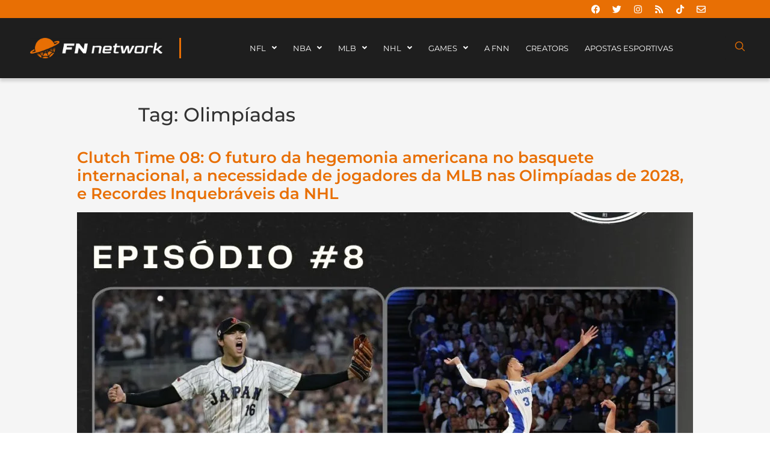

--- FILE ---
content_type: text/html; charset=UTF-8
request_url: https://fumblenanet.com.br/tag/olimpiadas/
body_size: 47640
content:
<!doctype html><html lang="pt-BR"><head><script data-no-optimize="1">var litespeed_docref=sessionStorage.getItem("litespeed_docref");litespeed_docref&&(Object.defineProperty(document,"referrer",{get:function(){return litespeed_docref}}),sessionStorage.removeItem("litespeed_docref"));</script> <meta charset="UTF-8"><meta name="viewport" content="width=device-width, initial-scale=1"><link rel="profile" href="https://gmpg.org/xfn/11"><meta name='robots' content='index, follow, max-image-preview:large, max-snippet:-1, max-video-preview:-1' /><title>Arquivos Olimpíadas - Fumble na Net | FN Network 🌐</title><link rel="canonical" href="https://fumblenanet.com.br/tag/olimpiadas/" /><meta property="og:locale" content="pt_BR" /><meta property="og:type" content="article" /><meta property="og:title" content="Arquivos Olimpíadas" /><meta property="og:url" content="https://fumblenanet.com.br/tag/olimpiadas/" /><meta property="og:site_name" content="Fumble na Net | FN Network 🌐" /><meta name="twitter:card" content="summary_large_image" /> <script type="application/ld+json" class="yoast-schema-graph">{"@context":"https://schema.org","@graph":[{"@type":"CollectionPage","@id":"https://fumblenanet.com.br/tag/olimpiadas/","url":"https://fumblenanet.com.br/tag/olimpiadas/","name":"Arquivos Olimpíadas - Fumble na Net | FN Network 🌐","isPartOf":{"@id":"https://fumblenanet.com.br/#website"},"primaryImageOfPage":{"@id":"https://fumblenanet.com.br/tag/olimpiadas/#primaryimage"},"image":{"@id":"https://fumblenanet.com.br/tag/olimpiadas/#primaryimage"},"thumbnailUrl":"https://fumblenanet.com.br/wp-content/uploads/2024/08/WhatsApp-Image-2024-08-12-at-23.08.38.jpeg","breadcrumb":{"@id":"https://fumblenanet.com.br/tag/olimpiadas/#breadcrumb"},"inLanguage":"pt-BR"},{"@type":"ImageObject","inLanguage":"pt-BR","@id":"https://fumblenanet.com.br/tag/olimpiadas/#primaryimage","url":"https://fumblenanet.com.br/wp-content/uploads/2024/08/WhatsApp-Image-2024-08-12-at-23.08.38.jpeg","contentUrl":"https://fumblenanet.com.br/wp-content/uploads/2024/08/WhatsApp-Image-2024-08-12-at-23.08.38.jpeg","width":1200,"height":1200,"caption":"Capa do Clutch Time, edição número 08, O futuro da hegemonia americana no basquete internacional, a necessidade de jogadores da MLB nas Olimpíadas de 2028, e Recordes Inquebráveis da NHL"},{"@type":"BreadcrumbList","@id":"https://fumblenanet.com.br/tag/olimpiadas/#breadcrumb","itemListElement":[{"@type":"ListItem","position":1,"name":"Início","item":"https://fumblenanet.com.br/"},{"@type":"ListItem","position":2,"name":"Olimpíadas"}]},{"@type":"WebSite","@id":"https://fumblenanet.com.br/#website","url":"https://fumblenanet.com.br/","name":"Fumble na Net | FN Network 🌐","description":"A casa dos fãs e creators dos esportes internacionais no Brasil. O FNN que você ama, como você nunca viu.","potentialAction":[{"@type":"SearchAction","target":{"@type":"EntryPoint","urlTemplate":"https://fumblenanet.com.br/?s={search_term_string}"},"query-input":{"@type":"PropertyValueSpecification","valueRequired":true,"valueName":"search_term_string"}}],"inLanguage":"pt-BR"}]}</script> <link rel='dns-prefetch' href='//js.stripe.com' /><link rel="alternate" type="application/rss+xml" title="Feed para Fumble na Net | FN Network 🌐 &raquo;" href="https://fumblenanet.com.br/feed/" /><link rel="alternate" type="application/rss+xml" title="Feed de comentários para Fumble na Net | FN Network 🌐 &raquo;" href="https://fumblenanet.com.br/comments/feed/" /><link rel="alternate" type="application/rss+xml" title="Feed de tag para Fumble na Net | FN Network 🌐 &raquo; Olimpíadas" href="https://fumblenanet.com.br/tag/olimpiadas/feed/" /><style id='wp-img-auto-sizes-contain-inline-css'>img:is([sizes=auto i],[sizes^="auto," i]){contain-intrinsic-size:3000px 1500px}
/*# sourceURL=wp-img-auto-sizes-contain-inline-css */</style><style id="litespeed-ccss">.page-content a{text-decoration:underline}.screen-reader-text{clip:rect(1px,1px,1px,1px);height:1px;overflow:hidden;position:absolute!important;width:1px;word-wrap:normal!important}.post .entry-title a{text-decoration:none}.post .wp-post-image{width:100%;max-height:500px;-o-object-fit:cover;object-fit:cover}@media (max-width:991px){.post .wp-post-image{max-height:400px}}@media (max-width:575px){.post .wp-post-image{max-height:300px}}.page-header .entry-title,body:not([class*=elementor-page-]) .site-main{margin-inline-start:auto;margin-inline-end:auto;width:100%}@media (max-width:575px){.page-header .entry-title,body:not([class*=elementor-page-]) .site-main{padding-inline-start:10px;padding-inline-end:10px}}@media (min-width:576px){.page-header .entry-title,body:not([class*=elementor-page-]) .site-main{max-width:500px}}@media (min-width:768px){.page-header .entry-title,body:not([class*=elementor-page-]) .site-main{max-width:600px}}@media (min-width:992px){.page-header .entry-title,body:not([class*=elementor-page-]) .site-main{max-width:800px}}@media (min-width:1200px){.page-header .entry-title,body:not([class*=elementor-page-]) .site-main{max-width:1140px}}body:after{content:url(/wp-content/plugins/instagram-feed/img/sbi-sprite.png);display:none}ul{box-sizing:border-box}:root{--wp--preset--font-size--normal:16px;--wp--preset--font-size--huge:42px}.screen-reader-text{border:0;clip:rect(1px,1px,1px,1px);clip-path:inset(50%);height:1px;margin:-1px;overflow:hidden;padding:0;position:absolute;width:1px;word-wrap:normal!important}:root{--wp--preset--aspect-ratio--square:1;--wp--preset--aspect-ratio--4-3:4/3;--wp--preset--aspect-ratio--3-4:3/4;--wp--preset--aspect-ratio--3-2:3/2;--wp--preset--aspect-ratio--2-3:2/3;--wp--preset--aspect-ratio--16-9:16/9;--wp--preset--aspect-ratio--9-16:9/16;--wp--preset--color--black:#000;--wp--preset--color--cyan-bluish-gray:#abb8c3;--wp--preset--color--white:#fff;--wp--preset--color--pale-pink:#f78da7;--wp--preset--color--vivid-red:#cf2e2e;--wp--preset--color--luminous-vivid-orange:#ff6900;--wp--preset--color--luminous-vivid-amber:#fcb900;--wp--preset--color--light-green-cyan:#7bdcb5;--wp--preset--color--vivid-green-cyan:#00d084;--wp--preset--color--pale-cyan-blue:#8ed1fc;--wp--preset--color--vivid-cyan-blue:#0693e3;--wp--preset--color--vivid-purple:#9b51e0;--wp--preset--gradient--vivid-cyan-blue-to-vivid-purple:linear-gradient(135deg,rgba(6,147,227,1) 0%,#9b51e0 100%);--wp--preset--gradient--light-green-cyan-to-vivid-green-cyan:linear-gradient(135deg,#7adcb4 0%,#00d082 100%);--wp--preset--gradient--luminous-vivid-amber-to-luminous-vivid-orange:linear-gradient(135deg,rgba(252,185,0,1) 0%,rgba(255,105,0,1) 100%);--wp--preset--gradient--luminous-vivid-orange-to-vivid-red:linear-gradient(135deg,rgba(255,105,0,1) 0%,#cf2e2e 100%);--wp--preset--gradient--very-light-gray-to-cyan-bluish-gray:linear-gradient(135deg,#eee 0%,#a9b8c3 100%);--wp--preset--gradient--cool-to-warm-spectrum:linear-gradient(135deg,#4aeadc 0%,#9778d1 20%,#cf2aba 40%,#ee2c82 60%,#fb6962 80%,#fef84c 100%);--wp--preset--gradient--blush-light-purple:linear-gradient(135deg,#ffceec 0%,#9896f0 100%);--wp--preset--gradient--blush-bordeaux:linear-gradient(135deg,#fecda5 0%,#fe2d2d 50%,#6b003e 100%);--wp--preset--gradient--luminous-dusk:linear-gradient(135deg,#ffcb70 0%,#c751c0 50%,#4158d0 100%);--wp--preset--gradient--pale-ocean:linear-gradient(135deg,#fff5cb 0%,#b6e3d4 50%,#33a7b5 100%);--wp--preset--gradient--electric-grass:linear-gradient(135deg,#caf880 0%,#71ce7e 100%);--wp--preset--gradient--midnight:linear-gradient(135deg,#020381 0%,#2874fc 100%);--wp--preset--font-size--small:13px;--wp--preset--font-size--medium:20px;--wp--preset--font-size--large:36px;--wp--preset--font-size--x-large:42px;--wp--preset--spacing--20:.44rem;--wp--preset--spacing--30:.67rem;--wp--preset--spacing--40:1rem;--wp--preset--spacing--50:1.5rem;--wp--preset--spacing--60:2.25rem;--wp--preset--spacing--70:3.38rem;--wp--preset--spacing--80:5.06rem;--wp--preset--shadow--natural:6px 6px 9px rgba(0,0,0,.2);--wp--preset--shadow--deep:12px 12px 50px rgba(0,0,0,.4);--wp--preset--shadow--sharp:6px 6px 0px rgba(0,0,0,.2);--wp--preset--shadow--outlined:6px 6px 0px -3px rgba(255,255,255,1),6px 6px rgba(0,0,0,1);--wp--preset--shadow--crisp:6px 6px 0px rgba(0,0,0,1)}:root{--wp--style--global--content-size:800px;--wp--style--global--wide-size:1200px}:root{--wp--style--block-gap:24px}body{padding-top:0;padding-right:0;padding-bottom:0;padding-left:0}html{line-height:1.15;-webkit-text-size-adjust:100%}*,:after,:before{box-sizing:border-box}body{margin:0;font-family:-apple-system,BlinkMacSystemFont,Segoe UI,Roboto,Helvetica Neue,Arial,Noto Sans,sans-serif,Apple Color Emoji,Segoe UI Emoji,Segoe UI Symbol,Noto Color Emoji;font-size:1rem;font-weight:400;line-height:1.5;color:#333;background-color:#fff;-webkit-font-smoothing:antialiased;-moz-osx-font-smoothing:grayscale}h1,h2{margin-block-start:.5rem;margin-block-end:1rem;font-family:inherit;font-weight:500;line-height:1.2;color:inherit}h1{font-size:2.5rem}h2{font-size:2rem}a{background-color:transparent;text-decoration:none;color:#c36}img{border-style:none;height:auto;max-width:100%}label{display:inline-block;line-height:1;vertical-align:middle}button,input{font-family:inherit;font-size:1rem;line-height:1.5;margin:0}input[type=search]{width:100%;border:1px solid #666;border-radius:3px;padding:.5rem 1rem}button,input{overflow:visible}button{text-transform:none}[type=button],[type=submit],button{width:auto;-webkit-appearance:button}[type=button],[type=submit],button{display:inline-block;font-weight:400;color:#c36;text-align:center;white-space:nowrap;background-color:transparent;border:1px solid #c36;padding:.5rem 1rem;font-size:1rem;border-radius:3px}[type=search]{-webkit-appearance:textfield;outline-offset:-2px}[type=search]::-webkit-search-decoration{-webkit-appearance:none}::-webkit-file-upload-button{-webkit-appearance:button;font:inherit}li,ul{margin-block-start:0;margin-block-end:0;border:0;outline:0;font-size:100%;vertical-align:baseline;background:0 0}.elementor-screen-only,.screen-reader-text{height:1px;margin:-1px;overflow:hidden;padding:0;position:absolute;top:-10000em;width:1px;clip:rect(0,0,0,0);border:0}.elementor *,.elementor :after,.elementor :before{box-sizing:border-box}.elementor a{box-shadow:none;text-decoration:none}.elementor img{border:none;border-radius:0;box-shadow:none;height:auto;max-width:100%}.elementor-widget-wrap .elementor-element.elementor-widget__width-initial{max-width:100%}.elementor-element{--flex-direction:initial;--flex-wrap:initial;--justify-content:initial;--align-items:initial;--align-content:initial;--gap:initial;--flex-basis:initial;--flex-grow:initial;--flex-shrink:initial;--order:initial;--align-self:initial;align-self:var(--align-self);flex-basis:var(--flex-basis);flex-grow:var(--flex-grow);flex-shrink:var(--flex-shrink);order:var(--order)}:root{--page-title-display:block}h1.entry-title{display:var(--page-title-display)}.elementor-section{position:relative}.elementor-section .elementor-container{display:flex;margin-left:auto;margin-right:auto;position:relative}@media (max-width:1024px){.elementor-section .elementor-container{flex-wrap:wrap}}.elementor-section.elementor-section-boxed>.elementor-container{max-width:1140px}.elementor-section.elementor-section-items-middle>.elementor-container{align-items:center}.elementor-widget-wrap{align-content:flex-start;flex-wrap:wrap;position:relative;width:100%}.elementor:not(.elementor-bc-flex-widget) .elementor-widget-wrap{display:flex}.elementor-widget-wrap>.elementor-element{width:100%}.elementor-widget{position:relative}.elementor-widget:not(:last-child){margin-bottom:var(--kit-widget-spacing,20px)}.elementor-widget:not(:last-child).elementor-widget__width-initial{margin-bottom:0}.elementor-column{display:flex;min-height:1px;position:relative}.elementor-column-gap-default>.elementor-column>.elementor-element-populated{padding:10px}@media (min-width:768px){.elementor-column.elementor-col-25{width:25%}.elementor-column.elementor-col-33{width:33.333%}.elementor-column.elementor-col-50{width:50%}.elementor-column.elementor-col-100{width:100%}}@media (max-width:767px){.elementor-column{width:100%}}.elementor-grid{display:grid;grid-column-gap:var(--grid-column-gap);grid-row-gap:var(--grid-row-gap)}.elementor-grid .elementor-grid-item{min-width:0}.elementor-grid-0 .elementor-grid{display:inline-block;margin-bottom:calc(-1*var(--grid-row-gap));width:100%;word-spacing:var(--grid-column-gap)}.elementor-grid-0 .elementor-grid .elementor-grid-item{display:inline-block;margin-bottom:var(--grid-row-gap);word-break:break-word}@media (prefers-reduced-motion:no-preference){html{scroll-behavior:smooth}}.elementor-icon{color:#69727d;display:inline-block;font-size:50px;line-height:1;text-align:center}.elementor-icon i{display:block;height:1em;position:relative;width:1em}.elementor-icon i:before{left:50%;position:absolute;transform:translateX(-50%)}.elementor-shape-rounded .elementor-icon{border-radius:10%}@media (max-width:767px){.elementor .elementor-hidden-mobile{display:none}}@media (min-width:1025px) and (max-width:99999px){.elementor .elementor-hidden-desktop{display:none}}.elementor-kit-5{--e-global-color-primary:#6ec1e4;--e-global-color-secondary:#54595f;--e-global-color-text:#7a7a7a;--e-global-color-accent:#61ce70;--e-global-color-686437d:#1e1e1e;--e-global-color-a9dd709:#e86f04;--e-global-typography-primary-font-family:"Roboto";--e-global-typography-primary-font-weight:600;--e-global-typography-secondary-font-family:"Roboto Slab";--e-global-typography-secondary-font-weight:400;--e-global-typography-text-font-family:"Roboto";--e-global-typography-text-font-weight:400;--e-global-typography-accent-font-family:"Roboto";--e-global-typography-accent-font-weight:500;font-family:"Montserrat",Sans-serif}.elementor-kit-5 button{background-color:#e86f04;color:#fff;border-style:none}.elementor-kit-5 a{color:#e86f04;font-family:"Montserrat",Sans-serif}.elementor-kit-5 h1{font-size:2em}.elementor-kit-5 h2{font-family:"Inter",Sans-serif;font-size:1.6em;font-weight:600}.elementor-section.elementor-section-boxed>.elementor-container{max-width:1140px}.elementor-widget:not(:last-child){margin-block-end:20px}.elementor-element{--widgets-spacing:20px 20px;--widgets-spacing-row:20px;--widgets-spacing-column:20px}h1.entry-title{display:var(--page-title-display)}@media (max-width:1024px){.elementor-section.elementor-section-boxed>.elementor-container{max-width:1024px}}@media (max-width:767px){.elementor-kit-5{font-size:15px}.elementor-kit-5 h1{font-size:20px}.elementor-kit-5 h2{font-size:19px}.elementor-section.elementor-section-boxed>.elementor-container{max-width:767px}}.field-type-switcher input.jet-form-builder__field:before{content:"";position:absolute;grid-area:track;inline-size:var(--thumb-size);block-size:var(--thumb-size);border-radius:50%;background:var(--thumb-bg-color,#fff);box-shadow:0 0 0 var(--highlight-size) var(--thumb-color-highlight);transform:translateX(var(--thumb-position))}.fa,.fab,.far,.fas{-moz-osx-font-smoothing:grayscale;-webkit-font-smoothing:antialiased;display:inline-block;font-style:normal;font-variant:normal;text-rendering:auto;line-height:1}.fa-angle-down:before{content:"\f107"}.fa-angle-left:before{content:"\f104"}.fa-angle-right:before{content:"\f105"}.fa-bars:before{content:"\f0c9"}.fa-envelope:before{content:"\f0e0"}.fa-facebook:before{content:"\f09a"}.fa-instagram:before{content:"\f16d"}.fa-rss:before{content:"\f09e"}.fa-search:before{content:"\f002"}.fa-times:before{content:"\f00d"}.fa-twitter:before{content:"\f099"}.fab{font-family:"Font Awesome 5 Brands"}.far{font-weight:400}.fa,.far,.fas{font-family:"Font Awesome 5 Free"}.fa,.fas{font-weight:900}.jet-menu-container{position:relative;width:100%}.jet-menu{display:-webkit-box;display:-ms-flexbox;display:flex;-webkit-box-orient:horizontal;-webkit-box-direction:normal;-ms-flex-flow:row wrap;flex-flow:row wrap;-webkit-box-pack:center;-ms-flex-pack:center;justify-content:center;-webkit-box-align:stretch;-ms-flex-align:stretch;align-items:stretch;width:100%;position:relative;margin:0;padding:0;list-style:none}.jet-menu .jet-menu-item{display:-webkit-box;display:-ms-flexbox;display:flex}.jet-menu .top-level-link{width:100%;margin:0;padding:10px;display:-webkit-box;display:-ms-flexbox;display:flex;-webkit-box-pack:start;-ms-flex-pack:start;justify-content:flex-start;-webkit-box-align:center;-ms-flex-align:center;align-items:center}.jet-menu ul{left:0}.jet-menu-item{position:relative}.jet-menu-item>a{display:block;text-decoration:none;width:auto}.jet-menu-item.jet-mega-menu-item{position:static}.jet-menu-item .jet-sub-menu{display:block;min-width:200px;margin:0;background-color:#fff;list-style:none;top:100%;left:0;right:auto;position:absolute;padding:0;-webkit-box-shadow:2px 2px 5px rgba(0,0,0,.2);box-shadow:2px 2px 5px rgba(0,0,0,.2);z-index:999}.jet-menu-item .jet-sub-menu>li{display:block}.jet-menu-item .jet-sub-menu>li>a{padding:10px}.jet-menu-item .jet-sub-mega-menu{width:100%;display:-webkit-box;display:-ms-flexbox;display:flex;-webkit-box-pack:center;-ms-flex-pack:center;justify-content:center;-webkit-box-align:center;-ms-flex-align:center;align-items:center;position:absolute;background-color:#fff;top:100%;left:0;-webkit-box-shadow:2px 2px 5px rgba(0,0,0,.2);box-shadow:2px 2px 5px rgba(0,0,0,.2);z-index:999}.jet-menu-item .jet-sub-mega-menu>.elementor{width:100%}.jet-menu-item .jet-menu-item-wrapper{display:-webkit-box;display:-ms-flexbox;display:flex;-ms-flex-wrap:wrap;flex-wrap:wrap;-webkit-box-align:center;-ms-flex-align:center;align-items:center}.jet-menu-item .jet-menu-item-wrapper .jet-dropdown-arrow{display:-webkit-box;display:-ms-flexbox;display:flex;-webkit-box-pack:center;-ms-flex-pack:center;justify-content:center;-webkit-box-align:center;-ms-flex-align:center;align-items:center;-ms-flex-item-align:center;align-self:center;margin-left:10px}.jet-sub-menu,.jet-sub-mega-menu{opacity:0;visibility:hidden}.jet-menu.jet-menu--animation-type-fade .jet-sub-menu{opacity:0;visibility:hidden}.jet-menu.jet-menu--animation-type-fade .jet-sub-mega-menu{opacity:0;visibility:hidden}.jet-mega-menu-item{position:relative;-webkit-transform-origin:0;-ms-transform-origin:0;transform-origin:0}.jet-mobile-menu{display:-webkit-box;display:-ms-flexbox;display:flex;-webkit-box-orient:vertical;-webkit-box-direction:normal;-ms-flex-flow:column wrap;flex-flow:column wrap;-webkit-box-pack:start;-ms-flex-pack:start;justify-content:flex-start;-webkit-box-align:stretch;-ms-flex-align:stretch;align-items:stretch}.jet-mobile-menu__refs{display:none}.elementor-widget-social-icons.elementor-grid-0 .elementor-widget-container{font-size:0;line-height:1}.elementor-widget-social-icons .elementor-grid{grid-column-gap:var(--grid-column-gap,5px);grid-row-gap:var(--grid-row-gap,5px);grid-template-columns:var(--grid-template-columns);justify-content:var(--justify-content,center);justify-items:var(--justify-content,center)}.elementor-icon.elementor-social-icon{font-size:var(--icon-size,25px);height:calc(var(--icon-size,25px) + 2*var(--icon-padding,.5em));line-height:var(--icon-size,25px);width:calc(var(--icon-size,25px) + 2*var(--icon-padding,.5em))}.elementor-social-icon{--e-social-icon-icon-color:#fff;align-items:center;background-color:#69727d;display:inline-flex;justify-content:center;text-align:center}.elementor-social-icon i{color:var(--e-social-icon-icon-color)}.elementor-social-icon:last-child{margin:0}.elementor-social-icon-envelope{background-color:#ea4335}.elementor-social-icon-facebook{background-color:#3b5998}.elementor-social-icon-instagram{background-color:#262626}.elementor-social-icon-rss{background-color:#f26522}.elementor-social-icon-twitter{background-color:#1da1f2}.elementor-widget-image{text-align:center}.elementor-widget-image a{display:inline-block}.elementor-widget-image img{display:inline-block;vertical-align:middle}.jet-blocks-icon{display:inline-block;line-height:1;text-align:center}.jet-blocks-icon svg{display:block;width:1em;height:1em;fill:currentColor}.jet-search{position:relative}.jet-search__label{display:block;flex:1 1 auto;margin:0}.jet-search__form{display:flex;align-items:center;flex:1 1 auto}.jet-search__field{width:100%}.jet-search__field[type=search]{box-sizing:border-box;-webkit-appearance:none;appearance:none}.jet-search__submit{margin-left:10px;display:flex;align-items:center;border:none}.jet-search__popup{visibility:hidden;position:absolute;z-index:2;top:-999em;left:-999em;width:250px;opacity:0}.jet-search__popup-content{display:flex;align-items:center}.jet-search__popup-close{margin-left:10px;border:none}.jet-search__popup--full-screen{position:fixed;top:0;bottom:0;left:0;right:0;z-index:9998;display:flex;align-items:center;justify-content:center;width:auto;padding:30px;background-color:rgba(0,0,0,.7);transform:scale(0)}.jet-search__popup--full-screen.jet-search__popup--move-up-effect .jet-search__form{transform:translateY(-20px)}.jet-search__popup--full-screen .jet-search__popup-content{width:500px;max-width:100%}.jet-search__popup--full-screen .jet-search__popup-close{position:absolute;top:0;right:0;margin:30px}@media (max-width:767px){.jet-search__popup--full-screen .jet-search__popup-close{margin:15px}}.jet-search__popup-trigger-container{display:flex}.jet-search__popup-trigger{border:none}body:after{content:url(/wp-content/plugins/instagram-feed/img/sbi-sprite.png);display:none}:root{--jet-blog-tiles-col-width:320px}.elementor-72 .elementor-element.elementor-element-db9d0cb:not(.elementor-motion-effects-element-type-background){background-color:#e86f04}.elementor-72 .elementor-element.elementor-element-db9d0cb{padding:0 7% 0 5%}.elementor-72 .elementor-element.elementor-element-0d862fa{--grid-template-columns:repeat(0,auto);--icon-size:15px;--grid-column-gap:5px;--grid-row-gap:0px}.elementor-72 .elementor-element.elementor-element-0d862fa .elementor-widget-container{text-align:right}.elementor-72 .elementor-element.elementor-element-0d862fa>.elementor-widget-container{margin:-10px 0}.elementor-72 .elementor-element.elementor-element-0d862fa .elementor-social-icon{background-color:#02010100}.elementor-72 .elementor-element.elementor-element-0d862fa .elementor-social-icon i{color:#fff}.elementor-72 .elementor-element.elementor-element-e0e26d6>.elementor-container>.elementor-column>.elementor-widget-wrap{align-content:center;align-items:center}.elementor-72 .elementor-element.elementor-element-e0e26d6:not(.elementor-motion-effects-element-type-background){background-color:#1e1e1e}.elementor-72 .elementor-element.elementor-element-e0e26d6>.elementor-container{min-height:80px}.elementor-72 .elementor-element.elementor-element-e0e26d6{box-shadow:0px 5px 5px 0px rgba(0,0,0,.15);margin-top:0;margin-bottom:0;padding:10px 50px;z-index:20}.elementor-72 .elementor-element.elementor-element-9ae11d2>.elementor-element-populated{border-style:solid;border-width:0 3px 0 0;border-color:#e86f04}.elementor-72 .elementor-element.elementor-element-5880ce4>.elementor-widget-container{margin:0 11% 0 0}.elementor-72 .elementor-element.elementor-element-5880ce4{text-align:left}.elementor-72 .elementor-element.elementor-element-f145126.elementor-column.elementor-element[data-element_type="column"]>.elementor-widget-wrap.elementor-element-populated{align-content:center;align-items:center}.elementor-72 .elementor-element.elementor-element-f145126.elementor-column>.elementor-widget-wrap{justify-content:center}.elementor-72 .elementor-element.elementor-element-9a4583c{width:var(--container-widget-width,100%);max-width:100%;--container-widget-width:100%;--container-widget-flex-grow:0;align-self:center;z-index:999}.elementor-72 .elementor-element.elementor-element-9a4583c>.elementor-widget-container{margin:0 -5%;padding:0}.elementor-72 .elementor-element.elementor-element-9a4583c .jet-menu{justify-content:center!important}.jet-desktop-menu-active .elementor-72 .elementor-element.elementor-element-9a4583c .jet-menu>.jet-menu-item{flex-grow:0;max-width:76%}.elementor-72 .elementor-element.elementor-element-9a4583c .jet-menu .jet-menu-item .top-level-link{font-size:1vw;letter-spacing:0px;word-spacing:0px;color:#fff;padding:0 0 0 27px}.elementor-72 .elementor-element.elementor-element-fecc6db>.elementor-widget-container{margin:-4% 0 0}.elementor-72 .elementor-element.elementor-element-a63c333 .jet-search__field::-webkit-search-cancel-button{-webkit-appearance:none;background-size:contain!important;background:url(https://fumblenanet.com.br/wp-content/uploads/2022/09/Vector-4.svg) no-repeat 50% 50%;opacity:1;width:16px;height:16px}.elementor-72 .elementor-element.elementor-element-a63c333 .jet-search__popup{background-color:#1E1E1EF0}.elementor-72 .elementor-element.elementor-element-a63c333 .jet-search__popup-trigger{background-color:var(--e-global-color-686437d)}.elementor-72 .elementor-element.elementor-element-a63c333 .jet-search__popup-close{background-color:var(--e-global-color-a9dd709);color:var(--e-global-color-686437d)}.elementor-location-header:before{content:"";display:table;clear:both}@media (min-width:768px){.elementor-72 .elementor-element.elementor-element-9ae11d2{width:21.232%}.elementor-72 .elementor-element.elementor-element-f145126{width:76.753%}.elementor-72 .elementor-element.elementor-element-dfa96dc{width:2.015%}}@media (max-width:1024px){.elementor-72 .elementor-element.elementor-element-e0e26d6{padding:30px 20px}}@media (max-width:767px){.elementor-72 .elementor-element.elementor-element-0d862fa .elementor-widget-container{text-align:center}.elementor-72 .elementor-element.elementor-element-0d862fa{--icon-size:16px}.elementor-72 .elementor-element.elementor-element-e0e26d6{padding:2px 10px}.elementor-72 .elementor-element.elementor-element-9ae11d2{width:57%}.elementor-72 .elementor-element.elementor-element-f145126{width:27%}.elementor-72 .elementor-element.elementor-element-dfa96dc{width:15%}.elementor-72 .elementor-element.elementor-element-a63c333 .jet-search__submit-icon{font-size:20px}.elementor-72 .elementor-element.elementor-element-a63c333 .jet-search__submit{padding:10px;margin:5px 0 5px 5px;border-radius:2px}.elementor-72 .elementor-element.elementor-element-a63c333 .jet-search__popup{padding:15px;margin:0}.elementor-72 .elementor-element.elementor-element-a63c333 .jet-search__popup-trigger-icon{font-size:25px}.elementor-72 .elementor-element.elementor-element-a63c333 .jet-search__popup-trigger-container{justify-content:center}.elementor-72 .elementor-element.elementor-element-a63c333 .jet-search__popup-trigger{padding:5px;margin:0;border-radius:100px}.elementor-72 .elementor-element.elementor-element-a63c333 .jet-search__popup-close-icon{font-size:25px}.elementor-72 .elementor-element.elementor-element-a63c333 .jet-search__popup-close{padding:10px 15px 5px;margin:10px;border-radius:5px}}.elementor-location-header:before{content:"";display:table;clear:both}.fa,.fab,.far,.fas{-moz-osx-font-smoothing:grayscale;-webkit-font-smoothing:antialiased;display:inline-block;font-style:normal;font-variant:normal;text-rendering:auto;line-height:1}.fa-angle-down:before{content:"\f107"}.fa-angle-left:before{content:"\f104"}.fa-angle-right:before{content:"\f105"}.fa-bars:before{content:"\f0c9"}.fa-envelope:before{content:"\f0e0"}.fa-facebook:before{content:"\f09a"}.fa-instagram:before{content:"\f16d"}.fa-rss:before{content:"\f09e"}.fa-search:before{content:"\f002"}.fa-tiktok:before{content:"\e07b"}.fa-times:before{content:"\f00d"}.fa-twitter:before{content:"\f099"}.fab{font-family:"Font Awesome 5 Brands";font-weight:400}.fa,.fas{font-family:"Font Awesome 5 Free";font-weight:900}.far{font-family:"Font Awesome 5 Free";font-weight:400}.page-header .entry-title,body:not([class*=elementor-page-]) .site-main{max-width:100%;padding-left:10%;padding-right:10%;margin-top:-2px;padding-top:2%;padding-bottom:2%;background-color:#f5f5f5}.elementor-55428 .elementor-element.elementor-element-da566d0:not(.elementor-motion-effects-element-type-background){background-color:#1e1e1e}.elementor-55428 .elementor-element.elementor-element-da566d0{padding:1% 0}.elementor-widget-icon-list .elementor-icon-list-item:not(:last-child):after{border-color:var(--e-global-color-text)}.elementor-widget-icon-list .elementor-icon-list-item>.elementor-icon-list-text,.elementor-widget-icon-list .elementor-icon-list-item>a{font-family:var(--e-global-typography-text-font-family),Sans-serif;font-weight:var(--e-global-typography-text-font-weight)}.elementor-widget-icon-list .elementor-icon-list-text{color:var(--e-global-color-secondary)}.elementor-55428 .elementor-element.elementor-element-0e4dc1d .elementor-icon-list-items:not(.elementor-inline-items) .elementor-icon-list-item:not(:last-child){padding-bottom:calc(16px/2)}.elementor-55428 .elementor-element.elementor-element-0e4dc1d .elementor-icon-list-items:not(.elementor-inline-items) .elementor-icon-list-item:not(:first-child){margin-top:calc(16px/2)}.elementor-55428 .elementor-element.elementor-element-0e4dc1d{--e-icon-list-icon-size:14px;--icon-vertical-offset:0px}.elementor-55428 .elementor-element.elementor-element-0e4dc1d .elementor-icon-list-item>a{font-family:"Inter",Sans-serif;font-size:1vw;font-weight:400}.elementor-55428 .elementor-element.elementor-element-0e4dc1d .elementor-icon-list-text{color:#fff}.elementor-55428 .elementor-element.elementor-element-0911ac3 .elementor-icon-list-items:not(.elementor-inline-items) .elementor-icon-list-item:not(:last-child){padding-bottom:calc(16px/2)}.elementor-55428 .elementor-element.elementor-element-0911ac3 .elementor-icon-list-items:not(.elementor-inline-items) .elementor-icon-list-item:not(:first-child){margin-top:calc(16px/2)}.elementor-55428 .elementor-element.elementor-element-0911ac3{--e-icon-list-icon-size:14px;--icon-vertical-offset:0px}.elementor-55428 .elementor-element.elementor-element-0911ac3 .elementor-icon-list-item>a{font-family:"Inter",Sans-serif;font-size:1vw;font-weight:400}.elementor-55428 .elementor-element.elementor-element-0911ac3 .elementor-icon-list-text{color:#fff}.elementor-55428 .elementor-element.elementor-element-b6a23e5 .elementor-icon-list-items:not(.elementor-inline-items) .elementor-icon-list-item:not(:last-child){padding-bottom:calc(16px/2)}.elementor-55428 .elementor-element.elementor-element-b6a23e5 .elementor-icon-list-items:not(.elementor-inline-items) .elementor-icon-list-item:not(:first-child){margin-top:calc(16px/2)}.elementor-55428 .elementor-element.elementor-element-b6a23e5{--e-icon-list-icon-size:14px;--icon-vertical-offset:0px}.elementor-55428 .elementor-element.elementor-element-b6a23e5 .elementor-icon-list-item>.elementor-icon-list-text,.elementor-55428 .elementor-element.elementor-element-b6a23e5 .elementor-icon-list-item>a{font-family:"Inter",Sans-serif;font-size:1vw;font-weight:400}.elementor-55428 .elementor-element.elementor-element-b6a23e5 .elementor-icon-list-text{color:#fff}@media (max-width:1024px){.elementor-55428 .elementor-element.elementor-element-0e4dc1d .elementor-icon-list-item>a{font-size:15px}.elementor-55428 .elementor-element.elementor-element-0911ac3 .elementor-icon-list-item>a{font-size:15px}.elementor-55428 .elementor-element.elementor-element-b6a23e5 .elementor-icon-list-item>.elementor-icon-list-text,.elementor-55428 .elementor-element.elementor-element-b6a23e5 .elementor-icon-list-item>a{font-size:15px}}@media (max-width:767px){.elementor-55428 .elementor-element.elementor-element-0e4dc1d .elementor-icon-list-item>a{font-size:15px}.elementor-55428 .elementor-element.elementor-element-0911ac3 .elementor-icon-list-item>a{font-size:15px}.elementor-55428 .elementor-element.elementor-element-b6a23e5 .elementor-icon-list-item>.elementor-icon-list-text,.elementor-55428 .elementor-element.elementor-element-b6a23e5 .elementor-icon-list-item>a{font-size:15px}}.elementor-widget .elementor-icon-list-items{list-style-type:none;margin:0;padding:0}.elementor-widget .elementor-icon-list-item{margin:0;padding:0;position:relative}.elementor-widget .elementor-icon-list-item:after{bottom:0;position:absolute;width:100%}.elementor-widget .elementor-icon-list-item,.elementor-widget .elementor-icon-list-item a{align-items:var(--icon-vertical-align,center);display:flex;font-size:inherit}.elementor-widget.elementor-list-item-link-full_width a{width:100%}.elementor-widget:not(.elementor-align-right) .elementor-icon-list-item:after{left:0}.elementor-widget:not(.elementor-align-left) .elementor-icon-list-item:after{right:0}@media (min-width:-1){.elementor-widget:not(.elementor-widescreen-align-right) .elementor-icon-list-item:after{left:0}.elementor-widget:not(.elementor-widescreen-align-left) .elementor-icon-list-item:after{right:0}}@media (max-width:-1){.elementor-widget:not(.elementor-laptop-align-right) .elementor-icon-list-item:after{left:0}.elementor-widget:not(.elementor-laptop-align-left) .elementor-icon-list-item:after{right:0}.elementor-widget:not(.elementor-tablet_extra-align-right) .elementor-icon-list-item:after{left:0}.elementor-widget:not(.elementor-tablet_extra-align-left) .elementor-icon-list-item:after{right:0}}@media (max-width:1024px){.elementor-widget:not(.elementor-tablet-align-right) .elementor-icon-list-item:after{left:0}.elementor-widget:not(.elementor-tablet-align-left) .elementor-icon-list-item:after{right:0}}@media (max-width:-1){.elementor-widget:not(.elementor-mobile_extra-align-right) .elementor-icon-list-item:after{left:0}.elementor-widget:not(.elementor-mobile_extra-align-left) .elementor-icon-list-item:after{right:0}}@media (max-width:767px){.elementor-widget:not(.elementor-mobile-align-right) .elementor-icon-list-item:after{left:0}.elementor-widget:not(.elementor-mobile-align-left) .elementor-icon-list-item:after{right:0}}.elementor .elementor-element ul.elementor-icon-list-items{padding:0}.elementor-55537 .elementor-element.elementor-element-e309f90:not(.elementor-motion-effects-element-type-background){background-color:#1e1e1e}.elementor-55537 .elementor-element.elementor-element-e309f90{padding:1% 0}.elementor-widget-icon-list .elementor-icon-list-item:not(:last-child):after{border-color:var(--e-global-color-text)}.elementor-widget-icon-list .elementor-icon-list-item>.elementor-icon-list-text,.elementor-widget-icon-list .elementor-icon-list-item>a{font-family:var(--e-global-typography-text-font-family),Sans-serif;font-weight:var(--e-global-typography-text-font-weight)}.elementor-widget-icon-list .elementor-icon-list-text{color:var(--e-global-color-secondary)}.elementor-55537 .elementor-element.elementor-element-2d35d9e .elementor-icon-list-items:not(.elementor-inline-items) .elementor-icon-list-item:not(:last-child){padding-bottom:calc(16px/2)}.elementor-55537 .elementor-element.elementor-element-2d35d9e .elementor-icon-list-items:not(.elementor-inline-items) .elementor-icon-list-item:not(:first-child){margin-top:calc(16px/2)}.elementor-55537 .elementor-element.elementor-element-2d35d9e{--e-icon-list-icon-size:14px;--icon-vertical-offset:0px}.elementor-55537 .elementor-element.elementor-element-2d35d9e .elementor-icon-list-item>a{font-family:"Inter",Sans-serif;font-size:1vw;font-weight:400}.elementor-55537 .elementor-element.elementor-element-2d35d9e .elementor-icon-list-text{color:#fff}.elementor-55537 .elementor-element.elementor-element-4fc4775 .elementor-icon-list-items:not(.elementor-inline-items) .elementor-icon-list-item:not(:last-child){padding-bottom:calc(16px/2)}.elementor-55537 .elementor-element.elementor-element-4fc4775 .elementor-icon-list-items:not(.elementor-inline-items) .elementor-icon-list-item:not(:first-child){margin-top:calc(16px/2)}.elementor-55537 .elementor-element.elementor-element-4fc4775{--e-icon-list-icon-size:14px;--icon-vertical-offset:0px}.elementor-55537 .elementor-element.elementor-element-4fc4775 .elementor-icon-list-item>.elementor-icon-list-text,.elementor-55537 .elementor-element.elementor-element-4fc4775 .elementor-icon-list-item>a{font-family:"Inter",Sans-serif;font-size:1vw;font-weight:400}.elementor-55537 .elementor-element.elementor-element-4fc4775 .elementor-icon-list-text{color:#fff}.elementor-55537 .elementor-element.elementor-element-ed4f11a .elementor-icon-list-items:not(.elementor-inline-items) .elementor-icon-list-item:not(:last-child){padding-bottom:calc(16px/2)}.elementor-55537 .elementor-element.elementor-element-ed4f11a .elementor-icon-list-items:not(.elementor-inline-items) .elementor-icon-list-item:not(:first-child){margin-top:calc(16px/2)}.elementor-55537 .elementor-element.elementor-element-ed4f11a{--e-icon-list-icon-size:14px;--icon-vertical-offset:0px}.elementor-55537 .elementor-element.elementor-element-ed4f11a .elementor-icon-list-item>.elementor-icon-list-text,.elementor-55537 .elementor-element.elementor-element-ed4f11a .elementor-icon-list-item>a{font-family:"Inter",Sans-serif;font-size:1vw;font-weight:400}.elementor-55537 .elementor-element.elementor-element-ed4f11a .elementor-icon-list-text{color:#fff}@media (max-width:1024px){.elementor-55537 .elementor-element.elementor-element-2d35d9e .elementor-icon-list-item>a{font-size:15px}.elementor-55537 .elementor-element.elementor-element-4fc4775 .elementor-icon-list-item>.elementor-icon-list-text,.elementor-55537 .elementor-element.elementor-element-4fc4775 .elementor-icon-list-item>a{font-size:15px}.elementor-55537 .elementor-element.elementor-element-ed4f11a .elementor-icon-list-item>.elementor-icon-list-text,.elementor-55537 .elementor-element.elementor-element-ed4f11a .elementor-icon-list-item>a{font-size:15px}}@media (max-width:767px){.elementor-55537 .elementor-element.elementor-element-2d35d9e .elementor-icon-list-item>a{font-size:15px}.elementor-55537 .elementor-element.elementor-element-4fc4775 .elementor-icon-list-item>.elementor-icon-list-text,.elementor-55537 .elementor-element.elementor-element-4fc4775 .elementor-icon-list-item>a{font-size:15px}.elementor-55537 .elementor-element.elementor-element-ed4f11a .elementor-icon-list-item>.elementor-icon-list-text,.elementor-55537 .elementor-element.elementor-element-ed4f11a .elementor-icon-list-item>a{font-size:15px}}.elementor-55540 .elementor-element.elementor-element-435001c:not(.elementor-motion-effects-element-type-background){background-color:#1e1e1e}.elementor-55540 .elementor-element.elementor-element-435001c{padding:1% 0}.elementor-widget-icon-list .elementor-icon-list-item:not(:last-child):after{border-color:var(--e-global-color-text)}.elementor-widget-icon-list .elementor-icon-list-item>.elementor-icon-list-text,.elementor-widget-icon-list .elementor-icon-list-item>a{font-family:var(--e-global-typography-text-font-family),Sans-serif;font-weight:var(--e-global-typography-text-font-weight)}.elementor-widget-icon-list .elementor-icon-list-text{color:var(--e-global-color-secondary)}.elementor-55540 .elementor-element.elementor-element-36cb974 .elementor-icon-list-items:not(.elementor-inline-items) .elementor-icon-list-item:not(:last-child){padding-bottom:calc(16px/2)}.elementor-55540 .elementor-element.elementor-element-36cb974 .elementor-icon-list-items:not(.elementor-inline-items) .elementor-icon-list-item:not(:first-child){margin-top:calc(16px/2)}.elementor-55540 .elementor-element.elementor-element-36cb974{--e-icon-list-icon-size:14px;--icon-vertical-offset:0px}.elementor-55540 .elementor-element.elementor-element-36cb974 .elementor-icon-list-item>a{font-family:"Inter",Sans-serif;font-size:1vw;font-weight:400}.elementor-55540 .elementor-element.elementor-element-36cb974 .elementor-icon-list-text{color:#fff}.elementor-55540 .elementor-element.elementor-element-ff06b9b .elementor-icon-list-items:not(.elementor-inline-items) .elementor-icon-list-item:not(:last-child){padding-bottom:calc(16px/2)}.elementor-55540 .elementor-element.elementor-element-ff06b9b .elementor-icon-list-items:not(.elementor-inline-items) .elementor-icon-list-item:not(:first-child){margin-top:calc(16px/2)}.elementor-55540 .elementor-element.elementor-element-ff06b9b{--e-icon-list-icon-size:14px;--icon-vertical-offset:0px}.elementor-55540 .elementor-element.elementor-element-ff06b9b .elementor-icon-list-item>a{font-family:"Inter",Sans-serif;font-size:1vw;font-weight:400}.elementor-55540 .elementor-element.elementor-element-ff06b9b .elementor-icon-list-text{color:#fff}.elementor-55540 .elementor-element.elementor-element-dad4abf .elementor-icon-list-items:not(.elementor-inline-items) .elementor-icon-list-item:not(:last-child){padding-bottom:calc(16px/2)}.elementor-55540 .elementor-element.elementor-element-dad4abf .elementor-icon-list-items:not(.elementor-inline-items) .elementor-icon-list-item:not(:first-child){margin-top:calc(16px/2)}.elementor-55540 .elementor-element.elementor-element-dad4abf{--e-icon-list-icon-size:14px;--icon-vertical-offset:0px}.elementor-55540 .elementor-element.elementor-element-dad4abf .elementor-icon-list-item>a{font-family:"Inter",Sans-serif;font-size:1vw;font-weight:400}.elementor-55540 .elementor-element.elementor-element-dad4abf .elementor-icon-list-text{color:#fff}@media (max-width:1024px){.elementor-55540 .elementor-element.elementor-element-36cb974 .elementor-icon-list-item>a{font-size:15px}.elementor-55540 .elementor-element.elementor-element-ff06b9b .elementor-icon-list-item>a{font-size:15px}.elementor-55540 .elementor-element.elementor-element-dad4abf .elementor-icon-list-item>a{font-size:15px}}@media (max-width:767px){.elementor-55540 .elementor-element.elementor-element-36cb974 .elementor-icon-list-item>a{font-size:15px}.elementor-55540 .elementor-element.elementor-element-ff06b9b .elementor-icon-list-item>a{font-size:15px}.elementor-55540 .elementor-element.elementor-element-dad4abf .elementor-icon-list-item>a{font-size:15px}}.elementor-55543 .elementor-element.elementor-element-87c4cbd:not(.elementor-motion-effects-element-type-background){background-color:#1e1e1e}.elementor-55543 .elementor-element.elementor-element-87c4cbd{padding:1% 0}.elementor-widget-icon-list .elementor-icon-list-item:not(:last-child):after{border-color:var(--e-global-color-text)}.elementor-widget-icon-list .elementor-icon-list-item>.elementor-icon-list-text,.elementor-widget-icon-list .elementor-icon-list-item>a{font-family:var(--e-global-typography-text-font-family),Sans-serif;font-weight:var(--e-global-typography-text-font-weight)}.elementor-widget-icon-list .elementor-icon-list-text{color:var(--e-global-color-secondary)}.elementor-55543 .elementor-element.elementor-element-f9149dc .elementor-icon-list-items:not(.elementor-inline-items) .elementor-icon-list-item:not(:last-child){padding-bottom:calc(16px/2)}.elementor-55543 .elementor-element.elementor-element-f9149dc .elementor-icon-list-items:not(.elementor-inline-items) .elementor-icon-list-item:not(:first-child){margin-top:calc(16px/2)}.elementor-55543 .elementor-element.elementor-element-f9149dc{--e-icon-list-icon-size:14px;--icon-vertical-offset:0px}.elementor-55543 .elementor-element.elementor-element-f9149dc .elementor-icon-list-item>.elementor-icon-list-text,.elementor-55543 .elementor-element.elementor-element-f9149dc .elementor-icon-list-item>a{font-family:"Inter",Sans-serif;font-size:1vw;font-weight:400}.elementor-55543 .elementor-element.elementor-element-f9149dc .elementor-icon-list-text{color:#fff}.elementor-55543 .elementor-element.elementor-element-2fa100a .elementor-icon-list-items:not(.elementor-inline-items) .elementor-icon-list-item:not(:last-child){padding-bottom:calc(16px/2)}.elementor-55543 .elementor-element.elementor-element-2fa100a .elementor-icon-list-items:not(.elementor-inline-items) .elementor-icon-list-item:not(:first-child){margin-top:calc(16px/2)}.elementor-55543 .elementor-element.elementor-element-2fa100a{--e-icon-list-icon-size:14px;--icon-vertical-offset:0px}.elementor-55543 .elementor-element.elementor-element-2fa100a .elementor-icon-list-item>.elementor-icon-list-text,.elementor-55543 .elementor-element.elementor-element-2fa100a .elementor-icon-list-item>a{font-family:"Inter",Sans-serif;font-size:1vw;font-weight:400}.elementor-55543 .elementor-element.elementor-element-2fa100a .elementor-icon-list-text{color:#fff}.elementor-55543 .elementor-element.elementor-element-e7a094f .elementor-icon-list-items:not(.elementor-inline-items) .elementor-icon-list-item:not(:last-child){padding-bottom:calc(16px/2)}.elementor-55543 .elementor-element.elementor-element-e7a094f .elementor-icon-list-items:not(.elementor-inline-items) .elementor-icon-list-item:not(:first-child){margin-top:calc(16px/2)}.elementor-55543 .elementor-element.elementor-element-e7a094f{--e-icon-list-icon-size:14px;--icon-vertical-offset:0px}.elementor-55543 .elementor-element.elementor-element-e7a094f .elementor-icon-list-item>a{font-family:"Inter",Sans-serif;font-size:1vw;font-weight:400}.elementor-55543 .elementor-element.elementor-element-e7a094f .elementor-icon-list-text{color:#fff}@media (max-width:1024px){.elementor-55543 .elementor-element.elementor-element-f9149dc .elementor-icon-list-item>.elementor-icon-list-text,.elementor-55543 .elementor-element.elementor-element-f9149dc .elementor-icon-list-item>a{font-size:15px}.elementor-55543 .elementor-element.elementor-element-2fa100a .elementor-icon-list-item>.elementor-icon-list-text,.elementor-55543 .elementor-element.elementor-element-2fa100a .elementor-icon-list-item>a{font-size:15px}.elementor-55543 .elementor-element.elementor-element-e7a094f .elementor-icon-list-item>a{font-size:15px}}@media (max-width:767px){.elementor-55543 .elementor-element.elementor-element-f9149dc .elementor-icon-list-item>.elementor-icon-list-text,.elementor-55543 .elementor-element.elementor-element-f9149dc .elementor-icon-list-item>a{font-size:15px}.elementor-55543 .elementor-element.elementor-element-2fa100a .elementor-icon-list-item>.elementor-icon-list-text,.elementor-55543 .elementor-element.elementor-element-2fa100a .elementor-icon-list-item>a{font-size:15px}.elementor-55543 .elementor-element.elementor-element-e7a094f .elementor-icon-list-item>a{font-size:15px}}</style><link rel="preload" data-asynced="1" data-optimized="2" as="style" onload="this.onload=null;this.rel='stylesheet'" href="https://fumblenanet.com.br/wp-content/litespeed/css/f26aefbe7e7fbb19c0f17feee2e833e2.css?ver=40b94" /><script data-optimized="1" type="litespeed/javascript" data-src="https://fumblenanet.com.br/wp-content/plugins/litespeed-cache/assets/js/css_async.min.js"></script> <style id='create-block-campaignblock-style-inline-css'>/*!***************************************************************************************************************************************************************************************************************************************!*\
  !*** css ./node_modules/css-loader/dist/cjs.js??ruleSet[1].rules[4].use[1]!./node_modules/postcss-loader/dist/cjs.js??ruleSet[1].rules[4].use[2]!./node_modules/sass-loader/dist/cjs.js??ruleSet[1].rules[4].use[3]!./src/style.scss ***!
  \***************************************************************************************************************************************************************************************************************************************/
/**
 * The following styles get applied both on the front of your site
 * and in the editor.
 *
 * Replace them with your own styles or remove the file completely.
 */
.wp-block-create-block-campaignblock {
  background-color: white;
  padding: 20px;
  text-align: center;
}

.wp-block-create-block-campaignblock .charitable-logo {
  margin-left: auto;
  margin-right: auto;
  display: table;
}

/*# sourceMappingURL=style-index.css.map*/
/*# sourceURL=https://fumblenanet.com.br/wp-content/plugins/charitable/assets/js/blocks/campaign/build/style-index.css */</style><style id='charitable-campaigns-block-style-inline-css'>/*!***************************************************************************************************************************************************************************************************************************************!*\
  !*** css ./node_modules/css-loader/dist/cjs.js??ruleSet[1].rules[4].use[1]!./node_modules/postcss-loader/dist/cjs.js??ruleSet[1].rules[4].use[2]!./node_modules/sass-loader/dist/cjs.js??ruleSet[1].rules[4].use[3]!./src/style.scss ***!
  \***************************************************************************************************************************************************************************************************************************************/
/**
 * The following styles get applied both on the front of your site
 * and in the editor.
 *
 * Replace them with your own styles or remove the file completely.
 */
 .wp-block-charitable-campaigns-block {
  background-color: white;
  padding: 20px;
  text-align: center;
}
.wp-block-charitable-campaigns-block h5 {
  margin: 0 auto;
  margin-top: 0 !important;
  margin-bottom: 0px !important;
}
.wp-block-charitable-campaigns-block p {
  font-size: 11px;
  line-height: 16px;
  text-align: center;
  font-weight: 400;
  font-family: "Inter var", -apple-system, BlinkMacSystemFont, "Helvetica Neue", Helvetica, sans-serif !important;
}
.wp-block-charitable-campaigns-block .charitable-logo {
  margin-left: auto;
  margin-right: auto;
  display: table;
}
/*# sourceMappingURL=style-index.css.map*/
/*# sourceURL=https://fumblenanet.com.br/wp-content/plugins/charitable/assets/js/blocks/campaigns/build/style-index.css */</style><style id='charitable-donations-block-style-inline-css'>/*!***************************************************************************************************************************************************************************************************************************************!*\
  !*** css ./node_modules/css-loader/dist/cjs.js??ruleSet[1].rules[4].use[1]!./node_modules/postcss-loader/dist/cjs.js??ruleSet[1].rules[4].use[2]!./node_modules/sass-loader/dist/cjs.js??ruleSet[1].rules[4].use[3]!./src/style.scss ***!
  \***************************************************************************************************************************************************************************************************************************************/
/**
 * The following styles get applied both on the front of your site
 * and in the editor.
 *
 * Replace them with your own styles or remove the file completely.
 */
 .wp-block-charitable-donations-block {
  background-color: white;
  padding: 20px;
  text-align: center;
}
.wp-block-charitable-donations-block h5 {
  margin: 0 auto;
  margin-top: 0 !important;
  margin-bottom: 0px !important;
}
.wp-block-charitable-donations-block p {
  font-size: 11px;
  line-height: 16px;
  text-align: center;
  font-weight: 400;
  font-family: "Inter var", -apple-system, BlinkMacSystemFont, "Helvetica Neue", Helvetica, sans-serif !important;
}
.wp-block-charitable-donations-block .charitable-logo {
  margin-left: auto;
  margin-right: auto;
  display: table;
}
/*# sourceMappingURL=style-index.css.map*/
/*# sourceURL=https://fumblenanet.com.br/wp-content/plugins/charitable/assets/js/blocks/donations/build/style-index.css */</style><style id='charitable-donors-block-style-inline-css'>/*!***************************************************************************************************************************************************************************************************************************************!*\
  !*** css ./node_modules/css-loader/dist/cjs.js??ruleSet[1].rules[4].use[1]!./node_modules/postcss-loader/dist/cjs.js??ruleSet[1].rules[4].use[2]!./node_modules/sass-loader/dist/cjs.js??ruleSet[1].rules[4].use[3]!./src/style.scss ***!
  \***************************************************************************************************************************************************************************************************************************************/
/**
 * The following styles get applied both on the front of your site
 * and in the editor.
 *
 * Replace them with your own styles or remove the file completely.
 */
.wp-block-charitable-donors-block {
  background-color: white;
  padding: 20px;
  text-align: center;
}

.wp-block-charitable-donors-block h5 {
  margin: 0 auto;
  margin-top: 0 !important;
  margin-bottom: 0px !important;
}

.wp-block-charitable-donors-block p {
  font-size: 11px;
  line-height: 16px;
  text-align: center;
  font-weight: 400;
  font-family: "Inter var", -apple-system, BlinkMacSystemFont, "Helvetica Neue", Helvetica, sans-serif !important;
}

.wp-block-charitable-donors-block .charitable-logo {
  margin-left: auto;
  margin-right: auto;
  display: table;
}

/*# sourceMappingURL=style-index.css.map*/
/*# sourceURL=https://fumblenanet.com.br/wp-content/plugins/charitable/assets/js/blocks/donors/build/style-index.css */</style><style id='charitable-donation-button-style-inline-css'>/*!***************************************************************************************************************************************************************************************************************************************!*\
  !*** css ./node_modules/css-loader/dist/cjs.js??ruleSet[1].rules[4].use[1]!./node_modules/postcss-loader/dist/cjs.js??ruleSet[1].rules[4].use[2]!./node_modules/sass-loader/dist/cjs.js??ruleSet[1].rules[4].use[3]!./src/style.scss ***!
  \***************************************************************************************************************************************************************************************************************************************/
/**
 * The following styles get applied both on the front of your site
 * and in the editor.
 *
 * Replace them with your own styles or remove the file completely.
 */
 .wp-block-charitable-donation-button {
  background-color: white;
  padding: 20px;
  text-align: center;
}
.wp-block-charitable-donation-button h5 {
  margin: 0 auto;
  margin-top: 0 !important;
  margin-bottom: 0px !important;
}
.wp-block-charitable-donation-button p {
  font-size: 11px;
  line-height: 16px;
  text-align: center;
  font-weight: 400;
  font-family: "Inter var", -apple-system, BlinkMacSystemFont, "Helvetica Neue", Helvetica, sans-serif !important;
}
.wp-block-charitable-donation-button .charitable-logo {
  margin-left: auto;
  margin-right: auto;
  display: table;
}

/*# sourceMappingURL=style-index.css.map*/
/*# sourceURL=https://fumblenanet.com.br/wp-content/plugins/charitable/assets/js/blocks/donation-button/build/style-index.css */</style><style id='charitable-campaign-progress-bar-style-inline-css'>/*!***************************************************************************************************************************************************************************************************************************************!*\
  !*** css ./node_modules/css-loader/dist/cjs.js??ruleSet[1].rules[4].use[1]!./node_modules/postcss-loader/dist/cjs.js??ruleSet[1].rules[4].use[2]!./node_modules/sass-loader/dist/cjs.js??ruleSet[1].rules[4].use[3]!./src/style.scss ***!
  \***************************************************************************************************************************************************************************************************************************************/
/**
 * The following styles get applied both on the front of your site
 * and in the editor.
 *
 * Replace them with your own styles or remove the file completely.
 */
.wp-block-charitable-campaign-progress-bar {
  background-color: white;
  padding: 20px;
  text-align: center;
}

.wp-block-charitable-campaign-progress-bar h5 {
  margin: 0 auto;
  margin-top: 0 !important;
  margin-bottom: 0px !important;
}

.wp-block-charitable-campaign-progress-bar p {
  font-size: 11px;
  line-height: 16px;
  text-align: center;
  font-weight: 400;
  font-family: "Inter var", -apple-system, BlinkMacSystemFont, "Helvetica Neue", Helvetica, sans-serif !important;
}

.wp-block-charitable-campaign-progress-bar .charitable-logo {
  margin-left: auto;
  margin-right: auto;
  display: table;
}

/*# sourceMappingURL=style-index.css.map*/
/*# sourceURL=https://fumblenanet.com.br/wp-content/plugins/charitable/assets/js/blocks/campaign-progress-bar/build/style-index.css */</style><style id='charitable-campaign-stats-style-inline-css'>/*!***************************************************************************************************************************************************************************************************************************************!*\
  !*** css ./node_modules/css-loader/dist/cjs.js??ruleSet[1].rules[4].use[1]!./node_modules/postcss-loader/dist/cjs.js??ruleSet[1].rules[4].use[2]!./node_modules/sass-loader/dist/cjs.js??ruleSet[1].rules[4].use[3]!./src/style.scss ***!
  \***************************************************************************************************************************************************************************************************************************************/
/**
 * The following styles get applied both on the front of your site
 * and in the editor.
 *
 * Replace them with your own styles or remove the file completely.
 */
.wp-block-charitable-campaign-stats {
  background-color: white;
  padding: 20px;
  text-align: center;
}

.wp-block-charitable-campaign-stats h5 {
  margin: 0 auto;
  margin-top: 0 !important;
  margin-bottom: 0px !important;
}

.wp-block-charitable-campaign-stats p {
  font-size: 11px;
  line-height: 16px;
  text-align: center;
  font-weight: 400;
  font-family: "Inter var", -apple-system, BlinkMacSystemFont, "Helvetica Neue", Helvetica, sans-serif !important;
}

.wp-block-charitable-campaign-stats .charitable-logo {
  margin-left: auto;
  margin-right: auto;
  display: table;
}

/*# sourceMappingURL=style-index.css.map*/
/*# sourceURL=https://fumblenanet.com.br/wp-content/plugins/charitable/assets/js/blocks/campaign-stats/build/style-index.css */</style><style id='charitable-my-donations-style-inline-css'>/*!***************************************************************************************************************************************************************************************************************************************!*\
  !*** css ./node_modules/css-loader/dist/cjs.js??ruleSet[1].rules[4].use[1]!./node_modules/postcss-loader/dist/cjs.js??ruleSet[1].rules[4].use[2]!./node_modules/sass-loader/dist/cjs.js??ruleSet[1].rules[4].use[3]!./src/style.scss ***!
  \***************************************************************************************************************************************************************************************************************************************/
/**
 * The following styles get applied both on the front of your site
 * and in the editor.
 *
 * Replace them with your own styles or remove the file completely.
 */
.wp-block-charitable-my-donations {
  background-color: white;
  padding: 20px;
  text-align: center;
}

.wp-block-charitable-my-donations h5 {
  margin: 0 auto;
  margin-top: 0 !important;
  margin-bottom: 0px !important;
}

.wp-block-charitable-my-donations p {
  font-size: 11px;
  line-height: 16px;
  text-align: center;
  font-weight: 400;
  font-family: "Inter var", -apple-system, BlinkMacSystemFont, "Helvetica Neue", Helvetica, sans-serif !important;
}

.wp-block-charitable-my-donations .charitable-logo {
  margin-left: auto;
  margin-right: auto;
  display: table;
}

/*# sourceMappingURL=style-index.css.map*/
/*# sourceURL=https://fumblenanet.com.br/wp-content/plugins/charitable/assets/js/blocks/my-donations/build/style-index.css */</style><style id='global-styles-inline-css'>:root{--wp--preset--aspect-ratio--square: 1;--wp--preset--aspect-ratio--4-3: 4/3;--wp--preset--aspect-ratio--3-4: 3/4;--wp--preset--aspect-ratio--3-2: 3/2;--wp--preset--aspect-ratio--2-3: 2/3;--wp--preset--aspect-ratio--16-9: 16/9;--wp--preset--aspect-ratio--9-16: 9/16;--wp--preset--color--black: #000000;--wp--preset--color--cyan-bluish-gray: #abb8c3;--wp--preset--color--white: #ffffff;--wp--preset--color--pale-pink: #f78da7;--wp--preset--color--vivid-red: #cf2e2e;--wp--preset--color--luminous-vivid-orange: #ff6900;--wp--preset--color--luminous-vivid-amber: #fcb900;--wp--preset--color--light-green-cyan: #7bdcb5;--wp--preset--color--vivid-green-cyan: #00d084;--wp--preset--color--pale-cyan-blue: #8ed1fc;--wp--preset--color--vivid-cyan-blue: #0693e3;--wp--preset--color--vivid-purple: #9b51e0;--wp--preset--gradient--vivid-cyan-blue-to-vivid-purple: linear-gradient(135deg,rgb(6,147,227) 0%,rgb(155,81,224) 100%);--wp--preset--gradient--light-green-cyan-to-vivid-green-cyan: linear-gradient(135deg,rgb(122,220,180) 0%,rgb(0,208,130) 100%);--wp--preset--gradient--luminous-vivid-amber-to-luminous-vivid-orange: linear-gradient(135deg,rgb(252,185,0) 0%,rgb(255,105,0) 100%);--wp--preset--gradient--luminous-vivid-orange-to-vivid-red: linear-gradient(135deg,rgb(255,105,0) 0%,rgb(207,46,46) 100%);--wp--preset--gradient--very-light-gray-to-cyan-bluish-gray: linear-gradient(135deg,rgb(238,238,238) 0%,rgb(169,184,195) 100%);--wp--preset--gradient--cool-to-warm-spectrum: linear-gradient(135deg,rgb(74,234,220) 0%,rgb(151,120,209) 20%,rgb(207,42,186) 40%,rgb(238,44,130) 60%,rgb(251,105,98) 80%,rgb(254,248,76) 100%);--wp--preset--gradient--blush-light-purple: linear-gradient(135deg,rgb(255,206,236) 0%,rgb(152,150,240) 100%);--wp--preset--gradient--blush-bordeaux: linear-gradient(135deg,rgb(254,205,165) 0%,rgb(254,45,45) 50%,rgb(107,0,62) 100%);--wp--preset--gradient--luminous-dusk: linear-gradient(135deg,rgb(255,203,112) 0%,rgb(199,81,192) 50%,rgb(65,88,208) 100%);--wp--preset--gradient--pale-ocean: linear-gradient(135deg,rgb(255,245,203) 0%,rgb(182,227,212) 50%,rgb(51,167,181) 100%);--wp--preset--gradient--electric-grass: linear-gradient(135deg,rgb(202,248,128) 0%,rgb(113,206,126) 100%);--wp--preset--gradient--midnight: linear-gradient(135deg,rgb(2,3,129) 0%,rgb(40,116,252) 100%);--wp--preset--font-size--small: 13px;--wp--preset--font-size--medium: 20px;--wp--preset--font-size--large: 36px;--wp--preset--font-size--x-large: 42px;--wp--preset--spacing--20: 0.44rem;--wp--preset--spacing--30: 0.67rem;--wp--preset--spacing--40: 1rem;--wp--preset--spacing--50: 1.5rem;--wp--preset--spacing--60: 2.25rem;--wp--preset--spacing--70: 3.38rem;--wp--preset--spacing--80: 5.06rem;--wp--preset--shadow--natural: 6px 6px 9px rgba(0, 0, 0, 0.2);--wp--preset--shadow--deep: 12px 12px 50px rgba(0, 0, 0, 0.4);--wp--preset--shadow--sharp: 6px 6px 0px rgba(0, 0, 0, 0.2);--wp--preset--shadow--outlined: 6px 6px 0px -3px rgb(255, 255, 255), 6px 6px rgb(0, 0, 0);--wp--preset--shadow--crisp: 6px 6px 0px rgb(0, 0, 0);}:root { --wp--style--global--content-size: 800px;--wp--style--global--wide-size: 1200px; }:where(body) { margin: 0; }.wp-site-blocks > .alignleft { float: left; margin-right: 2em; }.wp-site-blocks > .alignright { float: right; margin-left: 2em; }.wp-site-blocks > .aligncenter { justify-content: center; margin-left: auto; margin-right: auto; }:where(.wp-site-blocks) > * { margin-block-start: 24px; margin-block-end: 0; }:where(.wp-site-blocks) > :first-child { margin-block-start: 0; }:where(.wp-site-blocks) > :last-child { margin-block-end: 0; }:root { --wp--style--block-gap: 24px; }:root :where(.is-layout-flow) > :first-child{margin-block-start: 0;}:root :where(.is-layout-flow) > :last-child{margin-block-end: 0;}:root :where(.is-layout-flow) > *{margin-block-start: 24px;margin-block-end: 0;}:root :where(.is-layout-constrained) > :first-child{margin-block-start: 0;}:root :where(.is-layout-constrained) > :last-child{margin-block-end: 0;}:root :where(.is-layout-constrained) > *{margin-block-start: 24px;margin-block-end: 0;}:root :where(.is-layout-flex){gap: 24px;}:root :where(.is-layout-grid){gap: 24px;}.is-layout-flow > .alignleft{float: left;margin-inline-start: 0;margin-inline-end: 2em;}.is-layout-flow > .alignright{float: right;margin-inline-start: 2em;margin-inline-end: 0;}.is-layout-flow > .aligncenter{margin-left: auto !important;margin-right: auto !important;}.is-layout-constrained > .alignleft{float: left;margin-inline-start: 0;margin-inline-end: 2em;}.is-layout-constrained > .alignright{float: right;margin-inline-start: 2em;margin-inline-end: 0;}.is-layout-constrained > .aligncenter{margin-left: auto !important;margin-right: auto !important;}.is-layout-constrained > :where(:not(.alignleft):not(.alignright):not(.alignfull)){max-width: var(--wp--style--global--content-size);margin-left: auto !important;margin-right: auto !important;}.is-layout-constrained > .alignwide{max-width: var(--wp--style--global--wide-size);}body .is-layout-flex{display: flex;}.is-layout-flex{flex-wrap: wrap;align-items: center;}.is-layout-flex > :is(*, div){margin: 0;}body .is-layout-grid{display: grid;}.is-layout-grid > :is(*, div){margin: 0;}body{padding-top: 0px;padding-right: 0px;padding-bottom: 0px;padding-left: 0px;}a:where(:not(.wp-element-button)){text-decoration: underline;}:root :where(.wp-element-button, .wp-block-button__link){background-color: #32373c;border-width: 0;color: #fff;font-family: inherit;font-size: inherit;font-style: inherit;font-weight: inherit;letter-spacing: inherit;line-height: inherit;padding-top: calc(0.667em + 2px);padding-right: calc(1.333em + 2px);padding-bottom: calc(0.667em + 2px);padding-left: calc(1.333em + 2px);text-decoration: none;text-transform: inherit;}.has-black-color{color: var(--wp--preset--color--black) !important;}.has-cyan-bluish-gray-color{color: var(--wp--preset--color--cyan-bluish-gray) !important;}.has-white-color{color: var(--wp--preset--color--white) !important;}.has-pale-pink-color{color: var(--wp--preset--color--pale-pink) !important;}.has-vivid-red-color{color: var(--wp--preset--color--vivid-red) !important;}.has-luminous-vivid-orange-color{color: var(--wp--preset--color--luminous-vivid-orange) !important;}.has-luminous-vivid-amber-color{color: var(--wp--preset--color--luminous-vivid-amber) !important;}.has-light-green-cyan-color{color: var(--wp--preset--color--light-green-cyan) !important;}.has-vivid-green-cyan-color{color: var(--wp--preset--color--vivid-green-cyan) !important;}.has-pale-cyan-blue-color{color: var(--wp--preset--color--pale-cyan-blue) !important;}.has-vivid-cyan-blue-color{color: var(--wp--preset--color--vivid-cyan-blue) !important;}.has-vivid-purple-color{color: var(--wp--preset--color--vivid-purple) !important;}.has-black-background-color{background-color: var(--wp--preset--color--black) !important;}.has-cyan-bluish-gray-background-color{background-color: var(--wp--preset--color--cyan-bluish-gray) !important;}.has-white-background-color{background-color: var(--wp--preset--color--white) !important;}.has-pale-pink-background-color{background-color: var(--wp--preset--color--pale-pink) !important;}.has-vivid-red-background-color{background-color: var(--wp--preset--color--vivid-red) !important;}.has-luminous-vivid-orange-background-color{background-color: var(--wp--preset--color--luminous-vivid-orange) !important;}.has-luminous-vivid-amber-background-color{background-color: var(--wp--preset--color--luminous-vivid-amber) !important;}.has-light-green-cyan-background-color{background-color: var(--wp--preset--color--light-green-cyan) !important;}.has-vivid-green-cyan-background-color{background-color: var(--wp--preset--color--vivid-green-cyan) !important;}.has-pale-cyan-blue-background-color{background-color: var(--wp--preset--color--pale-cyan-blue) !important;}.has-vivid-cyan-blue-background-color{background-color: var(--wp--preset--color--vivid-cyan-blue) !important;}.has-vivid-purple-background-color{background-color: var(--wp--preset--color--vivid-purple) !important;}.has-black-border-color{border-color: var(--wp--preset--color--black) !important;}.has-cyan-bluish-gray-border-color{border-color: var(--wp--preset--color--cyan-bluish-gray) !important;}.has-white-border-color{border-color: var(--wp--preset--color--white) !important;}.has-pale-pink-border-color{border-color: var(--wp--preset--color--pale-pink) !important;}.has-vivid-red-border-color{border-color: var(--wp--preset--color--vivid-red) !important;}.has-luminous-vivid-orange-border-color{border-color: var(--wp--preset--color--luminous-vivid-orange) !important;}.has-luminous-vivid-amber-border-color{border-color: var(--wp--preset--color--luminous-vivid-amber) !important;}.has-light-green-cyan-border-color{border-color: var(--wp--preset--color--light-green-cyan) !important;}.has-vivid-green-cyan-border-color{border-color: var(--wp--preset--color--vivid-green-cyan) !important;}.has-pale-cyan-blue-border-color{border-color: var(--wp--preset--color--pale-cyan-blue) !important;}.has-vivid-cyan-blue-border-color{border-color: var(--wp--preset--color--vivid-cyan-blue) !important;}.has-vivid-purple-border-color{border-color: var(--wp--preset--color--vivid-purple) !important;}.has-vivid-cyan-blue-to-vivid-purple-gradient-background{background: var(--wp--preset--gradient--vivid-cyan-blue-to-vivid-purple) !important;}.has-light-green-cyan-to-vivid-green-cyan-gradient-background{background: var(--wp--preset--gradient--light-green-cyan-to-vivid-green-cyan) !important;}.has-luminous-vivid-amber-to-luminous-vivid-orange-gradient-background{background: var(--wp--preset--gradient--luminous-vivid-amber-to-luminous-vivid-orange) !important;}.has-luminous-vivid-orange-to-vivid-red-gradient-background{background: var(--wp--preset--gradient--luminous-vivid-orange-to-vivid-red) !important;}.has-very-light-gray-to-cyan-bluish-gray-gradient-background{background: var(--wp--preset--gradient--very-light-gray-to-cyan-bluish-gray) !important;}.has-cool-to-warm-spectrum-gradient-background{background: var(--wp--preset--gradient--cool-to-warm-spectrum) !important;}.has-blush-light-purple-gradient-background{background: var(--wp--preset--gradient--blush-light-purple) !important;}.has-blush-bordeaux-gradient-background{background: var(--wp--preset--gradient--blush-bordeaux) !important;}.has-luminous-dusk-gradient-background{background: var(--wp--preset--gradient--luminous-dusk) !important;}.has-pale-ocean-gradient-background{background: var(--wp--preset--gradient--pale-ocean) !important;}.has-electric-grass-gradient-background{background: var(--wp--preset--gradient--electric-grass) !important;}.has-midnight-gradient-background{background: var(--wp--preset--gradient--midnight) !important;}.has-small-font-size{font-size: var(--wp--preset--font-size--small) !important;}.has-medium-font-size{font-size: var(--wp--preset--font-size--medium) !important;}.has-large-font-size{font-size: var(--wp--preset--font-size--large) !important;}.has-x-large-font-size{font-size: var(--wp--preset--font-size--x-large) !important;}
:root :where(.wp-block-pullquote){font-size: 1.5em;line-height: 1.6;}
/*# sourceURL=global-styles-inline-css */</style><style id='hello-elementor-inline-css'>.donate-button{color: #fff;}
/*# sourceURL=hello-elementor-inline-css */</style> <script id="charitable-sessions-js-extra" type="litespeed/javascript">var CHARITABLE_SESSION={"ajaxurl":"https://fumblenanet.com.br/wp-admin/admin-ajax.php","id":"","cookie_name":"charitable_session","expiration":"86400","expiration_variant":"82800","secure":"","cookie_path":"/","cookie_domain":"","generated_id":"389570123b945839b17c3944d2417e43","disable_cookie":""}</script> <script type="litespeed/javascript" data-src="https://fumblenanet.com.br/wp-includes/js/jquery/jquery.min.js" id="jquery-core-js"></script> <link rel="https://api.w.org/" href="https://fumblenanet.com.br/wp-json/" /><link rel="alternate" title="JSON" type="application/json" href="https://fumblenanet.com.br/wp-json/wp/v2/tags/5370" /><link rel="EditURI" type="application/rsd+xml" title="RSD" href="https://fumblenanet.com.br/xmlrpc.php?rsd" /><meta name="generator" content="WordPress 6.9" /><style id="charitable-highlight-colour-styles">.campaign-raised .amount,.campaign-figures .amount,.donors-count,.time-left,.charitable-form-field a:not(.button),.charitable-form-fields .charitable-fieldset a:not(.button),.charitable-notice,.charitable-notice .errors a {color:;}#charitable-donation-form .charitable-notice {border-color:;}.campaign-progress-bar .bar,.donate-button,.charitable-donation-form .donation-amount.selected,.charitable-donation-amount-form .donation-amount.selected { background-color:#f89d35; }.charitable-donation-form .donation-amount.selected,.charitable-donation-amount-form .donation-amount.selected,.charitable-notice,.charitable-drag-drop-images li:hover a.remove-image,.supports-drag-drop .charitable-drag-drop-dropzone.drag-over { border-color:#f89d35; }</style><meta name="generator" content="Elementor 3.34.4; features: additional_custom_breakpoints; settings: css_print_method-external, google_font-enabled, font_display-auto">
 <script type="litespeed/javascript">!function(f,b,e,v,n,t,s){if(f.fbq)return;n=f.fbq=function(){n.callMethod?n.callMethod.apply(n,arguments):n.queue.push(arguments)};if(!f._fbq)f._fbq=n;n.push=n;n.loaded=!0;n.version='2.0';n.queue=[];t=b.createElement(e);t.async=!0;t.src=v;s=b.getElementsByTagName(e)[0];s.parentNode.insertBefore(t,s)}(window,document,'script','https://connect.facebook.net/en_US/fbevents.js');fbq('init','760262765802723');fbq('track','PageView')</script> <noscript><img height="1" width="1" style="display:none"
src="https://www.facebook.com/tr?id=760262765802723&ev=PageView&noscript=1"
/></noscript> <script type="litespeed/javascript" data-src="https://www.googletagmanager.com/gtag/js?id=UA-67099804-1"></script> <script type="litespeed/javascript">window.dataLayer=window.dataLayer||[];function gtag(){dataLayer.push(arguments)}
gtag('js',new Date());gtag('config','UA-67099804-1')</script> <style>.e-con.e-parent:nth-of-type(n+4):not(.e-lazyloaded):not(.e-no-lazyload),
				.e-con.e-parent:nth-of-type(n+4):not(.e-lazyloaded):not(.e-no-lazyload) * {
					background-image: none !important;
				}
				@media screen and (max-height: 1024px) {
					.e-con.e-parent:nth-of-type(n+3):not(.e-lazyloaded):not(.e-no-lazyload),
					.e-con.e-parent:nth-of-type(n+3):not(.e-lazyloaded):not(.e-no-lazyload) * {
						background-image: none !important;
					}
				}
				@media screen and (max-height: 640px) {
					.e-con.e-parent:nth-of-type(n+2):not(.e-lazyloaded):not(.e-no-lazyload),
					.e-con.e-parent:nth-of-type(n+2):not(.e-lazyloaded):not(.e-no-lazyload) * {
						background-image: none !important;
					}
				}</style><link rel="icon" href="https://fumblenanet.com.br/wp-content/uploads/2022/09/cropped-FNN-150x150.png" sizes="32x32" /><link rel="icon" href="https://fumblenanet.com.br/wp-content/uploads/2022/09/cropped-FNN-300x300.png" sizes="192x192" /><link rel="apple-touch-icon" href="https://fumblenanet.com.br/wp-content/uploads/2022/09/cropped-FNN-300x300.png" /><meta name="msapplication-TileImage" content="https://fumblenanet.com.br/wp-content/uploads/2022/09/cropped-FNN-300x300.png" /><style id="wp-custom-css">.charitable-donation-form {
    padding-top: 1em;
    MARGIN-LEFT: 10%;
    MARGIN-RIGHT: 10%;
}

.page-header .entry-title, .site-footer .footer-inner, .site-footer:not(.dynamic-footer), .site-header .header-inner, .site-header:not(.dynamic-header), body:not([class*=elementor-page-]) .site-main {
    max-width: 100%;
    padding-left: 10%;
    padding-right: 10%;
    margin-top: -2px;
    padding-top: 2%;
    padding-bottom: 2%;
    background-color: #F5F5F5;
}</style></head><body class="archive tag tag-olimpiadas tag-5370 wp-embed-responsive wp-theme-hello-elementor wp-child-theme-hello-theme-child-master hello-elementor-default jet-desktop-menu-active elementor-default elementor-kit-5"><noscript><iframe data-lazyloaded="1" src="about:blank" data-litespeed-src="https://www.googletagmanager.com/ns.html?id=GTM-NJHK7TS"
height="0" width="0" style="display:none;visibility:hidden"></iframe></noscript><a class="skip-link screen-reader-text" href="#content">Ir para o conteúdo</a><header data-elementor-type="header" data-elementor-id="72" class="elementor elementor-72 elementor-location-header" data-elementor-post-type="elementor_library"><section data-particle_enable="false" data-particle-mobile-disabled="false" class="elementor-section elementor-top-section elementor-element elementor-element-db9d0cb elementor-section-full_width elementor-section-height-default elementor-section-height-default" data-id="db9d0cb" data-element_type="section" data-settings="{&quot;background_background&quot;:&quot;classic&quot;,&quot;jet_parallax_layout_list&quot;:[]}"><div class="elementor-container elementor-column-gap-default"><div class="elementor-column elementor-col-100 elementor-top-column elementor-element elementor-element-be7552a" data-id="be7552a" data-element_type="column"><div class="elementor-widget-wrap elementor-element-populated"><div class="elementor-element elementor-element-0d862fa e-grid-align-right e-grid-align-mobile-center elementor-shape-rounded elementor-grid-0 elementor-widget elementor-widget-social-icons" data-id="0d862fa" data-element_type="widget" data-widget_type="social-icons.default"><div class="elementor-widget-container"><div class="elementor-social-icons-wrapper elementor-grid" role="list">
<span class="elementor-grid-item" role="listitem">
<a class="elementor-icon elementor-social-icon elementor-social-icon-facebook elementor-repeater-item-4aec5ef" href="https://www.facebook.com/SomosFNN/" target="_blank">
<span class="elementor-screen-only">Facebook</span>
<i aria-hidden="true" class="fab fa-facebook"></i>					</a>
</span>
<span class="elementor-grid-item" role="listitem">
<a class="elementor-icon elementor-social-icon elementor-social-icon-twitter elementor-repeater-item-c792df0" href="https://twitter.com/somosfnn" target="_blank">
<span class="elementor-screen-only">Twitter</span>
<i aria-hidden="true" class="fab fa-twitter"></i>					</a>
</span>
<span class="elementor-grid-item" role="listitem">
<a class="elementor-icon elementor-social-icon elementor-social-icon-instagram elementor-repeater-item-0dd9cb0" href="https://www.instagram.com/somosfnn/" target="_blank">
<span class="elementor-screen-only">Instagram</span>
<i aria-hidden="true" class="fab fa-instagram"></i>					</a>
</span>
<span class="elementor-grid-item" role="listitem">
<a class="elementor-icon elementor-social-icon elementor-social-icon-rss elementor-repeater-item-58fdf3c" href="https://fumblenanet.com.br/feed/podcast" target="_blank">
<span class="elementor-screen-only">Rss</span>
<i aria-hidden="true" class="fas fa-rss"></i>					</a>
</span>
<span class="elementor-grid-item" role="listitem">
<a class="elementor-icon elementor-social-icon elementor-social-icon-tiktok elementor-repeater-item-98dc607" href="http://tiktok.com/@somosfnn/" target="_blank">
<span class="elementor-screen-only">Tiktok</span>
<i aria-hidden="true" class="fab fa-tiktok"></i>					</a>
</span>
<span class="elementor-grid-item" role="listitem">
<a class="elementor-icon elementor-social-icon elementor-social-icon-envelope elementor-repeater-item-3b3e10b" href="mailto:contato@fnnetwork.com.br" target="_blank">
<span class="elementor-screen-only">Envelope</span>
<i aria-hidden="true" class="far fa-envelope"></i>					</a>
</span></div></div></div></div></div></div></section><header data-particle_enable="false" data-particle-mobile-disabled="false" class="elementor-section elementor-top-section elementor-element elementor-element-e0e26d6 elementor-section-content-middle elementor-section-height-min-height elementor-section-full_width elementor-section-height-default elementor-section-items-middle" data-id="e0e26d6" data-element_type="section" data-settings="{&quot;background_background&quot;:&quot;classic&quot;,&quot;jet_parallax_layout_list&quot;:[],&quot;sticky&quot;:&quot;top&quot;,&quot;sticky_on&quot;:[&quot;desktop&quot;,&quot;tablet&quot;,&quot;mobile&quot;],&quot;sticky_offset&quot;:0,&quot;sticky_effects_offset&quot;:0,&quot;sticky_anchor_link_offset&quot;:0}"><div class="elementor-container elementor-column-gap-no"><div class="elementor-column elementor-col-25 elementor-top-column elementor-element elementor-element-9ae11d2" data-id="9ae11d2" data-element_type="column"><div class="elementor-widget-wrap elementor-element-populated"><div class="elementor-element elementor-element-5880ce4 elementor-widget elementor-widget-image" data-id="5880ce4" data-element_type="widget" data-widget_type="image.default"><div class="elementor-widget-container">
<a href="https://fumblenanet.com.br/">
<img data-lazyloaded="1" src="[data-uri]" width="300" height="46" data-src="https://fumblenanet.com.br/wp-content/uploads/2022/09/FN_Horizontal1_09-300x46-1.png.webp" class="attachment-large size-large wp-image-43" alt="" />								</a></div></div></div></div><div class="elementor-column elementor-col-50 elementor-top-column elementor-element elementor-element-f145126" data-id="f145126" data-element_type="column"><div class="elementor-widget-wrap elementor-element-populated"><div class="elementor-element elementor-element-9a4583c elementor-widget__width-initial elementor-hidden-mobile elementor-widget elementor-widget-jet-mega-menu" data-id="9a4583c" data-element_type="widget" data-widget_type="jet-mega-menu.default"><div class="elementor-widget-container"><div class="menu-menu-container"><div class="jet-menu-container"><div class="jet-menu-inner"><ul class="jet-menu jet-menu--animation-type-fade"><li id="jet-menu-item-71" class="jet-menu-item jet-menu-item-type-post_type jet-menu-item-object-page jet-no-roll-up jet-mega-menu-item jet-regular-item jet-menu-item-has-children jet-menu-item-71"><a href="https://fumblenanet.com.br/nfl/" class="top-level-link"><div class="jet-menu-item-wrapper"><div class="jet-menu-title">NFL</div><i class="jet-dropdown-arrow fa fa-angle-down"></i></div></a><div class="jet-sub-mega-menu" data-template-id="55428"><div data-elementor-type="wp-post" data-elementor-id="55428" class="elementor elementor-55428" data-elementor-post-type="jet-menu"><section data-particle_enable="false" data-particle-mobile-disabled="false" class="elementor-section elementor-top-section elementor-element elementor-element-da566d0 elementor-section-boxed elementor-section-height-default elementor-section-height-default" data-id="da566d0" data-element_type="section" data-settings="{&quot;background_background&quot;:&quot;classic&quot;,&quot;jet_parallax_layout_list&quot;:[]}"><div class="elementor-container elementor-column-gap-default"><div class="elementor-column elementor-col-33 elementor-top-column elementor-element elementor-element-bb0ea57" data-id="bb0ea57" data-element_type="column"><div class="elementor-widget-wrap elementor-element-populated"><div class="elementor-element elementor-element-0e4dc1d elementor-icon-list--layout-traditional elementor-list-item-link-full_width elementor-widget elementor-widget-icon-list" data-id="0e4dc1d" data-element_type="widget" data-widget_type="icon-list.default"><div class="elementor-widget-container"><ul class="elementor-icon-list-items"><li class="elementor-icon-list-item">
<a href="https://fumblenanet.com.br/nfl/superliga-fantasy/"><span class="elementor-icon-list-text">Superliga de Fantasy</span>
</a></li><li class="elementor-icon-list-item">
<a href="https://fumblenanet.com.br/nfl/college-football/"><span class="elementor-icon-list-text">College Football</span>
</a></li><li class="elementor-icon-list-item">
<a href="https://fumblenanet.com.br/nfl/arizona-cardinals-2/"><span class="elementor-icon-list-text">Arizona Cardinals</span>
</a></li><li class="elementor-icon-list-item">
<a href="https://fumblenanet.com.br/nfl/atlanta-falcons/"><span class="elementor-icon-list-text">Atlanta Falcons </span>
</a></li><li class="elementor-icon-list-item">
<a href="https://fumblenanet.com.br/nfl/baltimore-ravens/"><span class="elementor-icon-list-text">Baltimore Ravens</span>
</a></li><li class="elementor-icon-list-item">
<a href="https://fumblenanet.com.br/nfl/buffalo-bills-2/"><span class="elementor-icon-list-text">Buffalo BIlls</span>
</a></li><li class="elementor-icon-list-item">
<a href="https://fumblenanet.com.br/nfl/carolina-panthers-2/"><span class="elementor-icon-list-text">Carolina Panthers</span>
</a></li><li class="elementor-icon-list-item">
<a href="https://fumblenanet.com.br/nfl/chicago-bears/"><span class="elementor-icon-list-text">Chicago Bears </span>
</a></li><li class="elementor-icon-list-item">
<a href="https://fumblenanet.com.br/nfl/cincinnati-bengals/"><span class="elementor-icon-list-text">Cincinnati Bengals</span>
</a></li><li class="elementor-icon-list-item">
<a href="https://fumblenanet.com.br/nfl/cleveland-browns/"><span class="elementor-icon-list-text">Cleveland Browns </span>
</a></li><li class="elementor-icon-list-item">
<a href="https://fumblenanet.com.br/nfl/dallas-cowboys/"><span class="elementor-icon-list-text">Dallas Cowboys</span>
</a></li></ul></div></div></div></div><div class="elementor-column elementor-col-33 elementor-top-column elementor-element elementor-element-a480a83" data-id="a480a83" data-element_type="column"><div class="elementor-widget-wrap elementor-element-populated"><div class="elementor-element elementor-element-0911ac3 elementor-icon-list--layout-traditional elementor-list-item-link-full_width elementor-widget elementor-widget-icon-list" data-id="0911ac3" data-element_type="widget" data-widget_type="icon-list.default"><div class="elementor-widget-container"><ul class="elementor-icon-list-items"><li class="elementor-icon-list-item">
<a href="https://fumblenanet.com.br/nfl/denver-broncos/"><span class="elementor-icon-list-text">Denver Broncos</span>
</a></li><li class="elementor-icon-list-item">
<a href="https://fumblenanet.com.br/nfl/detroit-lions-2/"><span class="elementor-icon-list-text">Detroit Lions</span>
</a></li><li class="elementor-icon-list-item">
<a href="https://fumblenanet.com.br/nfl/green-bay-packers/"><span class="elementor-icon-list-text">Green Bay Packers</span>
</a></li><li class="elementor-icon-list-item">
<a href="https://fumblenanet.com.br/nfl/houston-texans/"><span class="elementor-icon-list-text">Houston Texans </span>
</a></li><li class="elementor-icon-list-item">
<a href="https://fumblenanet.com.br/nfl/indianapolis-colts-2/"><span class="elementor-icon-list-text">Indianapolis Colts</span>
</a></li><li class="elementor-icon-list-item">
<a href="https://fumblenanet.com.br/nfl/jacksonville-jaguars-2/"><span class="elementor-icon-list-text">Jacksonville Jaguars</span>
</a></li><li class="elementor-icon-list-item">
<a href="https://fumblenanet.com.br/nfl/kansas-city-chiefs/"><span class="elementor-icon-list-text">Kansas City Chiefs </span>
</a></li><li class="elementor-icon-list-item">
<a href="https://fumblenanet.com.br/nfl/las-vegas-raiders-2/"><span class="elementor-icon-list-text">Las Vegas Raiders</span>
</a></li><li class="elementor-icon-list-item">
<a href="https://fumblenanet.com.br/nfl/los-angeles-chargers/"><span class="elementor-icon-list-text">Los Angeles Chargers </span>
</a></li><li class="elementor-icon-list-item">
<a href="https://fumblenanet.com.br/nfl/los-angeles-rams-2/"><span class="elementor-icon-list-text">Los Angeles Rams</span>
</a></li><li class="elementor-icon-list-item">
<a href="https://fumblenanet.com.br/nfl/miami-dolphins-2/"><span class="elementor-icon-list-text">Miami Dolphins</span>
</a></li></ul></div></div></div></div><div class="elementor-column elementor-col-33 elementor-top-column elementor-element elementor-element-8fdfe44" data-id="8fdfe44" data-element_type="column"><div class="elementor-widget-wrap elementor-element-populated"><div class="elementor-element elementor-element-b6a23e5 elementor-icon-list--layout-traditional elementor-list-item-link-full_width elementor-widget elementor-widget-icon-list" data-id="b6a23e5" data-element_type="widget" data-widget_type="icon-list.default"><div class="elementor-widget-container"><ul class="elementor-icon-list-items"><li class="elementor-icon-list-item">
<a href="https://fumblenanet.com.br/nfl/minnesota-vikings/"><span class="elementor-icon-list-text">Minnesota Vikings</span>
</a></li><li class="elementor-icon-list-item">
<a href="https://fumblenanet.com.br/nfl/new-england-patriots/"><span class="elementor-icon-list-text">New England Patriots</span>
</a></li><li class="elementor-icon-list-item">
<span class="elementor-icon-list-text">New Orleans Saints</span></li><li class="elementor-icon-list-item">
<a href="https://fumblenanet.com.br/nfl/new-york-giants-2/"><span class="elementor-icon-list-text">New York Giants</span>
</a></li><li class="elementor-icon-list-item">
<a href="https://fumblenanet.com.br/nfl/new-york-jets/"><span class="elementor-icon-list-text">New York Jets</span>
</a></li><li class="elementor-icon-list-item">
<a href="https://fumblenanet.com.br/nfl/philadelphia-eagles-2/"><span class="elementor-icon-list-text">Philadelphia Eagles</span>
</a></li><li class="elementor-icon-list-item">
<a href="https://fumblenanet.com.br/nfl/pittsburgh-steelers/"><span class="elementor-icon-list-text">Pittsburgh Steelers</span>
</a></li><li class="elementor-icon-list-item">
<a href="https://fumblenanet.com.br/nfl/san-francisco-49ers/"><span class="elementor-icon-list-text">San Francisco 49ers</span>
</a></li><li class="elementor-icon-list-item">
<a href="https://fumblenanet.com.br/nfl/seattle-seahawks-2/"><span class="elementor-icon-list-text">Seattle Seahawks</span>
</a></li><li class="elementor-icon-list-item">
<a href="https://fumblenanet.com.br/nfl/los-angeles-chargers/"><span class="elementor-icon-list-text">Tampa Bay Buccaneers</span>
</a></li><li class="elementor-icon-list-item">
<a href="https://fumblenanet.com.br/nfl/tennessee-titans-2/"><span class="elementor-icon-list-text">Tennessee Titans</span>
</a></li><li class="elementor-icon-list-item">
<span class="elementor-icon-list-text">Washington Commanders</span></li></ul></div></div></div></div></div></section></div></div></li><li id="jet-menu-item-70" class="jet-menu-item jet-menu-item-type-post_type jet-menu-item-object-page jet-no-roll-up jet-mega-menu-item jet-regular-item jet-menu-item-has-children jet-menu-item-70"><a href="https://fumblenanet.com.br/nba/" class="top-level-link"><div class="jet-menu-item-wrapper"><div class="jet-menu-title">NBA</div><i class="jet-dropdown-arrow fa fa-angle-down"></i></div></a><div class="jet-sub-mega-menu" data-template-id="55537"><div data-elementor-type="wp-post" data-elementor-id="55537" class="elementor elementor-55537" data-elementor-post-type="jet-menu"><section data-particle_enable="false" data-particle-mobile-disabled="false" class="elementor-section elementor-top-section elementor-element elementor-element-e309f90 elementor-section-boxed elementor-section-height-default elementor-section-height-default" data-id="e309f90" data-element_type="section" data-settings="{&quot;background_background&quot;:&quot;classic&quot;,&quot;jet_parallax_layout_list&quot;:[]}"><div class="elementor-container elementor-column-gap-default"><div class="elementor-column elementor-col-33 elementor-top-column elementor-element elementor-element-3ccfb8e" data-id="3ccfb8e" data-element_type="column"><div class="elementor-widget-wrap elementor-element-populated"><div class="elementor-element elementor-element-2d35d9e elementor-icon-list--layout-traditional elementor-list-item-link-full_width elementor-widget elementor-widget-icon-list" data-id="2d35d9e" data-element_type="widget" data-widget_type="icon-list.default"><div class="elementor-widget-container"><ul class="elementor-icon-list-items"><li class="elementor-icon-list-item">
<a href="https://fumblenanet.com.br/nba/no-aro/"><span class="elementor-icon-list-text">No Aro</span>
</a></li><li class="elementor-icon-list-item">
<a href="https://fumblenanet.com.br/nba/atlanta-hawks/"><span class="elementor-icon-list-text">Atlanta Hawks</span>
</a></li><li class="elementor-icon-list-item">
<a href="https://fumblenanet.com.br/nba/boston-celtics/"><span class="elementor-icon-list-text">Boston Celtics</span>
</a></li><li class="elementor-icon-list-item">
<a href="https://fumblenanet.com.br/nba/brooklyn-nets/"><span class="elementor-icon-list-text">Brooklyn Nets</span>
</a></li><li class="elementor-icon-list-item">
<a href="https://fumblenanet.com.br/nba/charlotte-hornets/"><span class="elementor-icon-list-text">Charlotte Hornets</span>
</a></li><li class="elementor-icon-list-item">
<a href="https://fumblenanet.com.br/nba/chicago-bulls/"><span class="elementor-icon-list-text">Chicago Bulls</span>
</a></li><li class="elementor-icon-list-item">
<a href="https://fumblenanet.com.br/nba/cleveland-cavaliers/"><span class="elementor-icon-list-text">Cleveland Cavaliers</span>
</a></li><li class="elementor-icon-list-item">
<a href="https://fumblenanet.com.br/nba/dallas-mavericks/"><span class="elementor-icon-list-text">Dallas Mavericks</span>
</a></li><li class="elementor-icon-list-item">
<a href="https://fumblenanet.com.br/nba/denver-nuggets/"><span class="elementor-icon-list-text">Denver Nuggets</span>
</a></li><li class="elementor-icon-list-item">
<a href="https://fumblenanet.com.br/nba/detroit-pistons/"><span class="elementor-icon-list-text">Detroit Pistons</span>
</a></li></ul></div></div></div></div><div class="elementor-column elementor-col-33 elementor-top-column elementor-element elementor-element-c946abb" data-id="c946abb" data-element_type="column"><div class="elementor-widget-wrap elementor-element-populated"><div class="elementor-element elementor-element-4fc4775 elementor-icon-list--layout-traditional elementor-list-item-link-full_width elementor-widget elementor-widget-icon-list" data-id="4fc4775" data-element_type="widget" data-widget_type="icon-list.default"><div class="elementor-widget-container"><ul class="elementor-icon-list-items"><li class="elementor-icon-list-item">
<a href="https://fumblenanet.com.br/nba/golden-state-warriors/"><span class="elementor-icon-list-text">Golden State Warriors</span>
</a></li><li class="elementor-icon-list-item">
<a href="https://fumblenanet.com.br/nba/houston-rockets/"><span class="elementor-icon-list-text">Houston Rockets</span>
</a></li><li class="elementor-icon-list-item">
<a href="https://fumblenanet.com.br/nba/indiana-pacers/"><span class="elementor-icon-list-text">Indiana Pacers</span>
</a></li><li class="elementor-icon-list-item">
<a href="https://fumblenanet.com.br/nba/los-angeles-clippers/"><span class="elementor-icon-list-text">Los Angeles Clippers</span>
</a></li><li class="elementor-icon-list-item">
<a href="https://fumblenanet.com.br/nba/los-angeles-lakers/"><span class="elementor-icon-list-text">Los Angeles Lakers</span>
</a></li><li class="elementor-icon-list-item">
<a href="https://fumblenanet.com.br/nba/memphis-grizzlies/"><span class="elementor-icon-list-text">Memphis Grizzlies</span>
</a></li><li class="elementor-icon-list-item">
<span class="elementor-icon-list-text">Miami Heat</span></li><li class="elementor-icon-list-item">
<a href="https://fumblenanet.com.br/nba/milwaukee-bucks/"><span class="elementor-icon-list-text">Milwaukee Bucks</span>
</a></li><li class="elementor-icon-list-item">
<span class="elementor-icon-list-text">Minnesota Timberwolves</span></li><li class="elementor-icon-list-item">
<a href="https://fumblenanet.com.br/nba/new-orleans-pelicans/"><span class="elementor-icon-list-text">New Orleans Pelicans</span>
</a></li></ul></div></div></div></div><div class="elementor-column elementor-col-33 elementor-top-column elementor-element elementor-element-05ed206" data-id="05ed206" data-element_type="column"><div class="elementor-widget-wrap elementor-element-populated"><div class="elementor-element elementor-element-ed4f11a elementor-icon-list--layout-traditional elementor-list-item-link-full_width elementor-widget elementor-widget-icon-list" data-id="ed4f11a" data-element_type="widget" data-widget_type="icon-list.default"><div class="elementor-widget-container"><ul class="elementor-icon-list-items"><li class="elementor-icon-list-item">
<span class="elementor-icon-list-text">New York Knicks</span></li><li class="elementor-icon-list-item">
<a href="https://fumblenanet.com.br/nba/oklahoma-city-thunder/"><span class="elementor-icon-list-text">Oklahoma City Thunder</span>
</a></li><li class="elementor-icon-list-item">
<a href="https://fumblenanet.com.br/nba/orlando-magic/"><span class="elementor-icon-list-text">Orlando Magic</span>
</a></li><li class="elementor-icon-list-item">
<a href="https://fumblenanet.com.br/nba/philadelphia-76ers/"><span class="elementor-icon-list-text">Philadelphia 76ers</span>
</a></li><li class="elementor-icon-list-item">
<span class="elementor-icon-list-text">Phoenix Suns</span></li><li class="elementor-icon-list-item">
<span class="elementor-icon-list-text">Portland Trail Blazers</span></li><li class="elementor-icon-list-item">
<span class="elementor-icon-list-text">Sacramento Kings</span></li><li class="elementor-icon-list-item">
<span class="elementor-icon-list-text">San Antonio Spurs</span></li><li class="elementor-icon-list-item">
<span class="elementor-icon-list-text">Toronto Raptors</span></li><li class="elementor-icon-list-item">
<a href="https://fumblenanet.com.br/nba/utah-jazz/"><span class="elementor-icon-list-text">Utah Jazz</span>
</a></li><li class="elementor-icon-list-item">
<span class="elementor-icon-list-text">Washington Wizards</span></li></ul></div></div></div></div></div></section></div></div></li><li id="jet-menu-item-69" class="jet-menu-item jet-menu-item-type-post_type jet-menu-item-object-page jet-no-roll-up jet-mega-menu-item jet-regular-item jet-menu-item-has-children jet-menu-item-69"><a href="https://fumblenanet.com.br/mlb/" class="top-level-link"><div class="jet-menu-item-wrapper"><div class="jet-menu-title">MLB</div><i class="jet-dropdown-arrow fa fa-angle-down"></i></div></a><div class="jet-sub-mega-menu" data-template-id="55540"><div data-elementor-type="wp-post" data-elementor-id="55540" class="elementor elementor-55540" data-elementor-post-type="jet-menu"><section data-particle_enable="false" data-particle-mobile-disabled="false" class="elementor-section elementor-top-section elementor-element elementor-element-435001c elementor-section-boxed elementor-section-height-default elementor-section-height-default" data-id="435001c" data-element_type="section" data-settings="{&quot;background_background&quot;:&quot;classic&quot;,&quot;jet_parallax_layout_list&quot;:[]}"><div class="elementor-container elementor-column-gap-default"><div class="elementor-column elementor-col-33 elementor-top-column elementor-element elementor-element-d53758c" data-id="d53758c" data-element_type="column"><div class="elementor-widget-wrap elementor-element-populated"><div class="elementor-element elementor-element-36cb974 elementor-icon-list--layout-traditional elementor-list-item-link-full_width elementor-widget elementor-widget-icon-list" data-id="36cb974" data-element_type="widget" data-widget_type="icon-list.default"><div class="elementor-widget-container"><ul class="elementor-icon-list-items"><li class="elementor-icon-list-item">
<a href="https://fumblenanet.com.br/mlb/rebatida/"><span class="elementor-icon-list-text">Rebatida</span>
</a></li><li class="elementor-icon-list-item">
<a href="https://fumblenanet.com.br/mlb/show-antes-do-show/"><span class="elementor-icon-list-text">Show Antes do Show</span>
</a></li><li class="elementor-icon-list-item">
<a href="https://fumblenanet.com.br/mlb/arizona-diamondbacks/"><span class="elementor-icon-list-text">Arizona Diamondbacks</span>
</a></li><li class="elementor-icon-list-item">
<a href="https://fumblenanet.com.br/mlb/atlanta-braves/"><span class="elementor-icon-list-text">Atlanta Braves</span>
</a></li><li class="elementor-icon-list-item">
<a href="https://fumblenanet.com.br/mlb/baltimore-orioles/"><span class="elementor-icon-list-text">Baltimore Orioles</span>
</a></li><li class="elementor-icon-list-item">
<a href="https://fumblenanet.com.br/mlb/boston-red-sox/"><span class="elementor-icon-list-text">Boston Red Sox</span>
</a></li><li class="elementor-icon-list-item">
<a href="https://fumblenanet.com.br/mlb/chicago-white-sox/"><span class="elementor-icon-list-text">Chicago White Sox</span>
</a></li><li class="elementor-icon-list-item">
<a href="https://fumblenanet.com.br/mlb/chicago-cubs/"><span class="elementor-icon-list-text">Chicago Cubs</span>
</a></li><li class="elementor-icon-list-item">
<a href="https://fumblenanet.com.br/mlb/cincinatti-reds/"><span class="elementor-icon-list-text">Cincinatti Reds</span>
</a></li><li class="elementor-icon-list-item">
<a href="https://fumblenanet.com.br/mlb/cleveland-guardians/"><span class="elementor-icon-list-text">Cleveland Guardians</span>
</a></li><li class="elementor-icon-list-item">
<a href="https://fumblenanet.com.br/mlb/colorado-rockies/"><span class="elementor-icon-list-text">Colorado Rockies</span>
</a></li><li class="elementor-icon-list-item">
<a href="https://fumblenanet.com.br/mlb/detroit-tigers/"><span class="elementor-icon-list-text">Detroit Tigers</span>
</a></li><li class="elementor-icon-list-item">
<a href="https://fumblenanet.com.br/mlb/houston-astros/"><span class="elementor-icon-list-text">Houston Astros</span>
</a></li></ul></div></div></div></div><div class="elementor-column elementor-col-33 elementor-top-column elementor-element elementor-element-129b21e" data-id="129b21e" data-element_type="column"><div class="elementor-widget-wrap elementor-element-populated"><div class="elementor-element elementor-element-ff06b9b elementor-icon-list--layout-traditional elementor-list-item-link-full_width elementor-widget elementor-widget-icon-list" data-id="ff06b9b" data-element_type="widget" data-widget_type="icon-list.default"><div class="elementor-widget-container"><ul class="elementor-icon-list-items"><li class="elementor-icon-list-item">
<a href="https://fumblenanet.com.br/mlb/kansas-city-royals/"><span class="elementor-icon-list-text">Kansas City Royals</span>
</a></li><li class="elementor-icon-list-item">
<a href="https://fumblenanet.com.br/mlb/los-angeles-angels/"><span class="elementor-icon-list-text">Los Angeles Angels</span>
</a></li><li class="elementor-icon-list-item">
<a href="https://fumblenanet.com.br/mlb/los-angeles-dodgers/"><span class="elementor-icon-list-text">Los Angeles Dodgers</span>
</a></li><li class="elementor-icon-list-item">
<a href="https://fumblenanet.com.br/mlb/miami-marlins/"><span class="elementor-icon-list-text">Miami Marlins</span>
</a></li><li class="elementor-icon-list-item">
<a href="https://fumblenanet.com.br/mlb/milwaukee-brewers/"><span class="elementor-icon-list-text">Milwaukee Brewers</span>
</a></li><li class="elementor-icon-list-item">
<a href="https://fumblenanet.com.br/mlb/minnesota-twins/"><span class="elementor-icon-list-text">Minnesota Twints</span>
</a></li><li class="elementor-icon-list-item">
<a href="https://fumblenanet.com.br/mlb/new-york-yankees/"><span class="elementor-icon-list-text">New York Yankees</span>
</a></li><li class="elementor-icon-list-item">
<a href="https://fumblenanet.com.br/mlb/new-york-mets/"><span class="elementor-icon-list-text">New York Mets</span>
</a></li><li class="elementor-icon-list-item">
<a href="https://fumblenanet.com.br/mlb/oakland-athletics/"><span class="elementor-icon-list-text">Oakland Athletics</span>
</a></li><li class="elementor-icon-list-item">
<a href="https://fumblenanet.com.br/mlb/philadelphia-phillies/"><span class="elementor-icon-list-text">Philadelphia Phillies</span>
</a></li><li class="elementor-icon-list-item">
<a href="https://fumblenanet.com.br/mlb/pittsburgh-pirates/"><span class="elementor-icon-list-text">PIttsburgh Pirates </span>
</a></li><li class="elementor-icon-list-item">
<a href="https://fumblenanet.com.br/mlb/san-diego-padres/"><span class="elementor-icon-list-text">San Diego Padres</span>
</a></li><li class="elementor-icon-list-item">
<a href="https://fumblenanet.com.br/mlb/san-francisco-giants/"><span class="elementor-icon-list-text">San Francisco Giants</span>
</a></li></ul></div></div></div></div><div class="elementor-column elementor-col-33 elementor-top-column elementor-element elementor-element-99d2e57" data-id="99d2e57" data-element_type="column"><div class="elementor-widget-wrap elementor-element-populated"><div class="elementor-element elementor-element-dad4abf elementor-icon-list--layout-traditional elementor-list-item-link-full_width elementor-widget elementor-widget-icon-list" data-id="dad4abf" data-element_type="widget" data-widget_type="icon-list.default"><div class="elementor-widget-container"><ul class="elementor-icon-list-items"><li class="elementor-icon-list-item">
<a href="https://fumblenanet.com.br/mlb/seattle-mariners/"><span class="elementor-icon-list-text">Seattle Mariners</span>
</a></li><li class="elementor-icon-list-item">
<a href="https://fumblenanet.com.br/mlb/st-louis-cardinals/"><span class="elementor-icon-list-text">St. Louis Cardinals</span>
</a></li><li class="elementor-icon-list-item">
<a href="https://fumblenanet.com.br/mlb/tampa-bay-rays/"><span class="elementor-icon-list-text">Tampa Bay Rays</span>
</a></li><li class="elementor-icon-list-item">
<a href="https://fumblenanet.com.br/mlb/texas-rangers/"><span class="elementor-icon-list-text">Texas Rangers</span>
</a></li><li class="elementor-icon-list-item">
<a href="https://fumblenanet.com.br/mlb/toronto-blue-jays/"><span class="elementor-icon-list-text">Toronto Blue Jays</span>
</a></li><li class="elementor-icon-list-item">
<a href="https://fumblenanet.com.br/mlb/washington-nationals/"><span class="elementor-icon-list-text">Washington Nationals</span>
</a></li></ul></div></div></div></div></div></section></div></div></li><li id="jet-menu-item-68" class="jet-menu-item jet-menu-item-type-post_type jet-menu-item-object-page jet-no-roll-up jet-mega-menu-item jet-regular-item jet-menu-item-has-children jet-menu-item-68"><a href="https://fumblenanet.com.br/nhl/" class="top-level-link"><div class="jet-menu-item-wrapper"><div class="jet-menu-title">NHL</div><i class="jet-dropdown-arrow fa fa-angle-down"></i></div></a><div class="jet-sub-mega-menu" data-template-id="55543"><div data-elementor-type="wp-post" data-elementor-id="55543" class="elementor elementor-55543" data-elementor-post-type="jet-menu"><section data-particle_enable="false" data-particle-mobile-disabled="false" class="elementor-section elementor-top-section elementor-element elementor-element-87c4cbd elementor-section-boxed elementor-section-height-default elementor-section-height-default" data-id="87c4cbd" data-element_type="section" data-settings="{&quot;background_background&quot;:&quot;classic&quot;,&quot;jet_parallax_layout_list&quot;:[]}"><div class="elementor-container elementor-column-gap-default"><div class="elementor-column elementor-col-33 elementor-top-column elementor-element elementor-element-9e2bd3f" data-id="9e2bd3f" data-element_type="column"><div class="elementor-widget-wrap elementor-element-populated"><div class="elementor-element elementor-element-f9149dc elementor-icon-list--layout-traditional elementor-list-item-link-full_width elementor-widget elementor-widget-icon-list" data-id="f9149dc" data-element_type="widget" data-widget_type="icon-list.default"><div class="elementor-widget-container"><ul class="elementor-icon-list-items"><li class="elementor-icon-list-item">
<a href="https://fumblenanet.com.br/nhl/nhl-brasil/"><span class="elementor-icon-list-text">NHL Brasil</span>
</a></li><li class="elementor-icon-list-item">
<a href="https://fumblenanet.com.br/nhl/icecast/"><span class="elementor-icon-list-text">IceCast </span>
</a></li><li class="elementor-icon-list-item">
<a href="https://fumblenanet.com.br/nhl/anaheim-ducks/"><span class="elementor-icon-list-text">Anaheim Ducks </span>
</a></li><li class="elementor-icon-list-item">
<span class="elementor-icon-list-text">Arizona Coyotes</span></li><li class="elementor-icon-list-item">
<a href="https://fumblenanet.com.br/nhl/boston-bruins/"><span class="elementor-icon-list-text">Boston Bruins</span>
</a></li><li class="elementor-icon-list-item">
<a href="https://fumblenanet.com.br/nhl/buffalo-sabres/"><span class="elementor-icon-list-text">Buffalo Sabres</span>
</a></li><li class="elementor-icon-list-item">
<a href="https://fumblenanet.com.br/nhl/calgary-flames/"><span class="elementor-icon-list-text">Calgary Flames</span>
</a></li><li class="elementor-icon-list-item">
<a href="https://fumblenanet.com.br/nhl/carolina-hurricanes/"><span class="elementor-icon-list-text">Carolina Hurricanes</span>
</a></li><li class="elementor-icon-list-item">
<a href="https://fumblenanet.com.br/nhl/chicago-blackhawks/"><span class="elementor-icon-list-text">Chicago Blackhawks</span>
</a></li><li class="elementor-icon-list-item">
<a href="https://fumblenanet.com.br/nhl/chicago-blackhawks/"><span class="elementor-icon-list-text">Colorado Avalanche</span>
</a></li><li class="elementor-icon-list-item">
<a href="https://fumblenanet.com.br/nhl/columbus-blue-jackets/"><span class="elementor-icon-list-text">Columbus Blue Jackets</span>
</a></li></ul></div></div></div></div><div class="elementor-column elementor-col-33 elementor-top-column elementor-element elementor-element-3c77445" data-id="3c77445" data-element_type="column"><div class="elementor-widget-wrap elementor-element-populated"><div class="elementor-element elementor-element-2fa100a elementor-icon-list--layout-traditional elementor-list-item-link-full_width elementor-widget elementor-widget-icon-list" data-id="2fa100a" data-element_type="widget" data-widget_type="icon-list.default"><div class="elementor-widget-container"><ul class="elementor-icon-list-items"><li class="elementor-icon-list-item">
<a href="https://fumblenanet.com.br/nhl/dallas-stars/"><span class="elementor-icon-list-text">Dallas Stars</span>
</a></li><li class="elementor-icon-list-item">
<a href="https://fumblenanet.com.br/nhl/detroit-red-wings/"><span class="elementor-icon-list-text">Detroit Red Wings</span>
</a></li><li class="elementor-icon-list-item">
<a href="https://fumblenanet.com.br/nhl/edmonton-oilers/"><span class="elementor-icon-list-text">Edmonton Oilers</span>
</a></li><li class="elementor-icon-list-item">
<a href="https://fumblenanet.com.br/nhl/florida-panthers/"><span class="elementor-icon-list-text">Florida Panthers</span>
</a></li><li class="elementor-icon-list-item">
<a href="https://fumblenanet.com.br/nhl/los-angeles-kings/"><span class="elementor-icon-list-text">Los Angeles Kings</span>
</a></li><li class="elementor-icon-list-item">
<a href="https://fumblenanet.com.br/nhl/minnesota-wild/"><span class="elementor-icon-list-text">Minnesota Wild</span>
</a></li><li class="elementor-icon-list-item">
<a href="https://fumblenanet.com.br/nhl/montreal-canadiens/"><span class="elementor-icon-list-text">Montreal Canadiens</span>
</a></li><li class="elementor-icon-list-item">
<a href="https://fumblenanet.com.br/nhl/nashville-predators/"><span class="elementor-icon-list-text">Nashville Predators</span>
</a></li><li class="elementor-icon-list-item">
<a href="https://fumblenanet.com.br/nhl/new-jersey-devils/"><span class="elementor-icon-list-text">New Jersey Devils</span>
</a></li><li class="elementor-icon-list-item">
<a href="https://fumblenanet.com.br/nhl/new-york-islanders/"><span class="elementor-icon-list-text">New York Islanders</span>
</a></li><li class="elementor-icon-list-item">
<span class="elementor-icon-list-text">New York Rangers</span></li><li class="elementor-icon-list-item">
<a href="https://fumblenanet.com.br/nhl/ottawa-senators/"><span class="elementor-icon-list-text">Ottawa Senators</span>
</a></li></ul></div></div></div></div><div class="elementor-column elementor-col-33 elementor-top-column elementor-element elementor-element-60e5d60" data-id="60e5d60" data-element_type="column"><div class="elementor-widget-wrap elementor-element-populated"><div class="elementor-element elementor-element-e7a094f elementor-icon-list--layout-traditional elementor-list-item-link-full_width elementor-widget elementor-widget-icon-list" data-id="e7a094f" data-element_type="widget" data-widget_type="icon-list.default"><div class="elementor-widget-container"><ul class="elementor-icon-list-items"><li class="elementor-icon-list-item">
<a href="https://fumblenanet.com.br/nhl/philadelphia-flyers/"><span class="elementor-icon-list-text">Philadelphia Flyers</span>
</a></li><li class="elementor-icon-list-item">
<a href="https://fumblenanet.com.br/nhl/pittsburgh-penguins/"><span class="elementor-icon-list-text">Pittsburgh Penguins</span>
</a></li><li class="elementor-icon-list-item">
<a href="https://fumblenanet.com.br/nhl/san-jose-sharks/"><span class="elementor-icon-list-text">San Jose Sharks</span>
</a></li><li class="elementor-icon-list-item">
<a href="https://fumblenanet.com.br/nhl/st-louis-blues/"><span class="elementor-icon-list-text">St. Louis Blues </span>
</a></li><li class="elementor-icon-list-item">
<a href="https://fumblenanet.com.br/nhl/seattle-kraken/"><span class="elementor-icon-list-text">Seattle Kraken</span>
</a></li><li class="elementor-icon-list-item">
<a href="https://fumblenanet.com.br/nhl/tampa-bay-lightning/"><span class="elementor-icon-list-text">Tampa Bay Lightning</span>
</a></li><li class="elementor-icon-list-item">
<a href="https://fumblenanet.com.br/nhl/toronto-maple-leafs/"><span class="elementor-icon-list-text">Toronto Maple Leafs</span>
</a></li><li class="elementor-icon-list-item">
<a href="https://fumblenanet.com.br/nhl/vancouver-canucks/"><span class="elementor-icon-list-text">Vancouver Canucks</span>
</a></li><li class="elementor-icon-list-item">
<a href="https://fumblenanet.com.br/nhl/vegas-golden-knights/"><span class="elementor-icon-list-text">Vegas Golden Knights</span>
</a></li><li class="elementor-icon-list-item">
<a href="https://fumblenanet.com.br/nhl/washington-capitals/"><span class="elementor-icon-list-text">Washington Capitals</span>
</a></li><li class="elementor-icon-list-item">
<a href="https://fumblenanet.com.br/nhl/winnipeg-jets/"><span class="elementor-icon-list-text">Winnipeg Jets</span>
</a></li></ul></div></div></div></div></div></section></div></div></li><li id="jet-menu-item-79693" class="jet-menu-item jet-menu-item-type-custom jet-menu-item-object-custom jet-menu-item-home jet-menu-item-has-children jet-no-roll-up jet-simple-menu-item jet-regular-item jet-menu-item-79693"><a href="https://fumblenanet.com.br/" class="top-level-link"><div class="jet-menu-item-wrapper"><div class="jet-menu-title">GAMES</div><i class="jet-dropdown-arrow fa fa-angle-down"></i></div></a><ul  class="jet-sub-menu"><li id="jet-menu-item-79752" class="jet-menu-item jet-menu-item-type-post_type jet-menu-item-object-page jet-no-roll-up jet-simple-menu-item jet-regular-item jet-menu-item-79752 jet-sub-menu-item"><a href="https://fumblenanet.com.br/drop-6/" class="sub-level-link"><div class="jet-menu-item-wrapper"><div class="jet-menu-title">DROP6</div></div></a></li><li id="jet-menu-item-72819" class="jet-menu-item jet-menu-item-type-post_type jet-menu-item-object-page jet-no-roll-up jet-simple-menu-item jet-regular-item jet-menu-item-72819 jet-sub-menu-item"><a href="https://fumblenanet.com.br/nfl/superliga-fantasy/" class="sub-level-link"><div class="jet-menu-item-wrapper"><div class="jet-menu-title">SUPERLIGA FANTASY</div></div></a></li></ul></li><li id="jet-menu-item-68074" class="jet-menu-item jet-menu-item-type-post_type jet-menu-item-object-page jet-no-roll-up jet-simple-menu-item jet-regular-item jet-menu-item-68074"><a href="https://fumblenanet.com.br/sobre-a-fn-network/" class="top-level-link"><div class="jet-menu-item-wrapper"><div class="jet-menu-title">A FNN</div></div></a></li><li id="jet-menu-item-73137" class="jet-menu-item jet-menu-item-type-post_type jet-menu-item-object-page jet-no-roll-up jet-simple-menu-item jet-regular-item jet-menu-item-73137"><a href="https://fumblenanet.com.br/creators/" class="top-level-link"><div class="jet-menu-item-wrapper"><div class="jet-menu-title">CREATORS</div></div></a></li><li id="jet-menu-item-77903" class="jet-menu-item jet-menu-item-type-post_type jet-menu-item-object-page jet-no-roll-up jet-simple-menu-item jet-regular-item jet-menu-item-77903"><a href="https://fumblenanet.com.br/apostas-esportivas/" class="top-level-link"><div class="jet-menu-item-wrapper"><div class="jet-menu-title">APOSTAS ESPORTIVAS</div></div></a></li></ul></div></div></div></div></div><div class="elementor-element elementor-element-fecc6db elementor-hidden-desktop elementor-widget elementor-widget-jet-mobile-menu" data-id="fecc6db" data-element_type="widget" data-widget_type="jet-mobile-menu.default"><div class="elementor-widget-container"><div  id="jet-mobile-menu-69805cb41d85d" class="jet-mobile-menu jet-mobile-menu--location-wp-nav" data-menu-id="6514" data-menu-options="{&quot;menuUniqId&quot;:&quot;69805cb41d85d&quot;,&quot;menuId&quot;:&quot;6514&quot;,&quot;mobileMenuId&quot;:&quot;6514&quot;,&quot;location&quot;:&quot;wp-nav&quot;,&quot;menuLocation&quot;:false,&quot;menuLayout&quot;:&quot;slide-out&quot;,&quot;togglePosition&quot;:&quot;default&quot;,&quot;menuPosition&quot;:&quot;right&quot;,&quot;headerTemplate&quot;:&quot;&quot;,&quot;beforeTemplate&quot;:&quot;&quot;,&quot;afterTemplate&quot;:&quot;&quot;,&quot;useBreadcrumb&quot;:true,&quot;breadcrumbPath&quot;:&quot;full&quot;,&quot;toggleText&quot;:&quot;&quot;,&quot;toggleLoader&quot;:true,&quot;backText&quot;:&quot;&quot;,&quot;itemIconVisible&quot;:true,&quot;itemBadgeVisible&quot;:true,&quot;itemDescVisible&quot;:false,&quot;loaderColor&quot;:&quot;#CACACA&quot;,&quot;subEvent&quot;:&quot;click&quot;,&quot;subTrigger&quot;:&quot;item&quot;,&quot;subOpenLayout&quot;:&quot;slide-in&quot;,&quot;closeAfterNavigate&quot;:false,&quot;fillSvgIcon&quot;:true,&quot;megaAjaxLoad&quot;:false}">
<mobile-menu></mobile-menu><div class="jet-mobile-menu__refs"><div ref="toggleClosedIcon"><i class="fas fa-bars"></i></div><div ref="toggleOpenedIcon"><i class="fas fa-times"></i></div><div ref="closeIcon"><i class="fas fa-times"></i></div><div ref="backIcon"><i class="fas fa-angle-left"></i></div><div ref="dropdownIcon"><i class="fas fa-angle-right"></i></div><div ref="dropdownOpenedIcon"><i class="fas fa-angle-down"></i></div><div ref="breadcrumbIcon"><i class="fas fa-angle-right"></i></div></div></div><script id="jetMenuMobileWidgetRenderData69805cb41d85d" type="application/json">{"items":{"item-68110":{"id":"item-68110","name":"Sobre a FN Network","attrTitle":false,"description":"","url":"https:\/\/fumblenanet.com.br\/sobre-a-fn-network\/","target":false,"xfn":false,"itemParent":false,"itemId":68110,"megaTemplateId":false,"megaContent":false,"megaContentType":"default","open":false,"badgeContent":false,"itemIcon":"","hideItemText":false,"classes":[""],"signature":""},"item-72753":{"id":"item-72753","name":"Creators","attrTitle":false,"description":"","url":"https:\/\/fumblenanet.com.br\/creators\/","target":false,"xfn":false,"itemParent":false,"itemId":72753,"megaTemplateId":false,"megaContent":false,"megaContentType":"default","open":false,"badgeContent":false,"itemIcon":"","hideItemText":false,"classes":[""],"signature":""},"item-79696":{"id":"item-79696","name":"Games","attrTitle":false,"description":"","url":"https:\/\/fumblenanet.com.br\/","target":false,"xfn":false,"itemParent":false,"itemId":79696,"megaTemplateId":false,"megaContent":false,"megaContentType":"default","open":false,"badgeContent":false,"itemIcon":"","hideItemText":false,"classes":[""],"signature":"","children":{"item-79753":{"id":"item-79753","name":"Drop6","attrTitle":false,"description":"","url":"https:\/\/fumblenanet.com.br\/drop-6\/","target":false,"xfn":false,"itemParent":"item-79696","itemId":79753,"megaTemplateId":false,"megaContent":false,"megaContentType":"default","open":false,"badgeContent":false,"itemIcon":"","hideItemText":false,"classes":[""],"signature":""},"item-72749":{"id":"item-72749","name":"Superliga Fantasy","attrTitle":false,"description":"","url":"https:\/\/fumblenanet.com.br\/nfl\/superliga-fantasy\/","target":false,"xfn":false,"itemParent":"item-79696","itemId":72749,"megaTemplateId":false,"megaContent":false,"megaContentType":"default","open":false,"badgeContent":false,"itemIcon":"","hideItemText":false,"classes":[""],"signature":""}}},"item-57741":{"id":"item-57741","name":"NFL","attrTitle":false,"description":"","url":"https:\/\/fumblenanet.com.br\/nfl\/","target":false,"xfn":false,"itemParent":false,"itemId":57741,"megaTemplateId":false,"megaContent":false,"megaContentType":"default","open":false,"badgeContent":false,"itemIcon":"","hideItemText":false,"classes":[""],"signature":"","children":{"item-68037":{"id":"item-68037","name":"College Football","attrTitle":false,"description":"","url":"https:\/\/fumblenanet.com.br\/nfl\/college-football\/","target":false,"xfn":false,"itemParent":"item-57741","itemId":68037,"megaTemplateId":false,"megaContent":false,"megaContentType":"default","open":false,"badgeContent":false,"itemIcon":"","hideItemText":false,"classes":[""],"signature":""},"item-57724":{"id":"item-57724","name":"Atlanta Falcons","attrTitle":false,"description":"","url":"https:\/\/fumblenanet.com.br\/nfl\/atlanta-falcons\/","target":false,"xfn":false,"itemParent":"item-57741","itemId":57724,"megaTemplateId":false,"megaContent":false,"megaContentType":"default","open":false,"badgeContent":false,"itemIcon":"","hideItemText":false,"classes":[""],"signature":""},"item-57725":{"id":"item-57725","name":"Baltimore Ravens","attrTitle":false,"description":"","url":"https:\/\/fumblenanet.com.br\/nfl\/baltimore-ravens\/","target":false,"xfn":false,"itemParent":"item-57741","itemId":57725,"megaTemplateId":false,"megaContent":false,"megaContentType":"default","open":false,"badgeContent":false,"itemIcon":"","hideItemText":false,"classes":[""],"signature":""},"item-57727":{"id":"item-57727","name":"Chicago Bears","attrTitle":false,"description":"","url":"https:\/\/fumblenanet.com.br\/nfl\/chicago-bears\/","target":false,"xfn":false,"itemParent":"item-57741","itemId":57727,"megaTemplateId":false,"megaContent":false,"megaContentType":"default","open":false,"badgeContent":false,"itemIcon":"","hideItemText":false,"classes":[""],"signature":""},"item-57728":{"id":"item-57728","name":"Cincinnati Bengals","attrTitle":false,"description":"","url":"https:\/\/fumblenanet.com.br\/nfl\/cincinnati-bengals\/","target":false,"xfn":false,"itemParent":"item-57741","itemId":57728,"megaTemplateId":false,"megaContent":false,"megaContentType":"default","open":false,"badgeContent":false,"itemIcon":"","hideItemText":false,"classes":[""],"signature":""},"item-57729":{"id":"item-57729","name":"Cleveland Browns","attrTitle":false,"description":"","url":"https:\/\/fumblenanet.com.br\/nfl\/cleveland-browns\/","target":false,"xfn":false,"itemParent":"item-57741","itemId":57729,"megaTemplateId":false,"megaContent":false,"megaContentType":"default","open":false,"badgeContent":false,"itemIcon":"","hideItemText":false,"classes":[""],"signature":""},"item-57731":{"id":"item-57731","name":"Dallas Cowboys","attrTitle":false,"description":"","url":"https:\/\/fumblenanet.com.br\/nfl\/dallas-cowboys\/","target":false,"xfn":false,"itemParent":"item-57741","itemId":57731,"megaTemplateId":false,"megaContent":false,"megaContentType":"default","open":false,"badgeContent":false,"itemIcon":"","hideItemText":false,"classes":[""],"signature":""},"item-57732":{"id":"item-57732","name":"Denver Broncos","attrTitle":false,"description":"","url":"https:\/\/fumblenanet.com.br\/nfl\/denver-broncos\/","target":false,"xfn":false,"itemParent":"item-57741","itemId":57732,"megaTemplateId":false,"megaContent":false,"megaContentType":"default","open":false,"badgeContent":false,"itemIcon":"","hideItemText":false,"classes":[""],"signature":""},"item-57735":{"id":"item-57735","name":"Green Bay Packers","attrTitle":false,"description":"","url":"https:\/\/fumblenanet.com.br\/nfl\/green-bay-packers\/","target":false,"xfn":false,"itemParent":"item-57741","itemId":57735,"megaTemplateId":false,"megaContent":false,"megaContentType":"default","open":false,"badgeContent":false,"itemIcon":"","hideItemText":false,"classes":[""],"signature":""},"item-57736":{"id":"item-57736","name":"Houston Texans","attrTitle":false,"description":"","url":"https:\/\/fumblenanet.com.br\/nfl\/houston-texans\/","target":false,"xfn":false,"itemParent":"item-57741","itemId":57736,"megaTemplateId":false,"megaContent":false,"megaContentType":"default","open":false,"badgeContent":false,"itemIcon":"","hideItemText":false,"classes":[""],"signature":""},"item-57737":{"id":"item-57737","name":"Kansas City Chiefs","attrTitle":false,"description":"","url":"https:\/\/fumblenanet.com.br\/nfl\/kansas-city-chiefs\/","target":false,"xfn":false,"itemParent":"item-57741","itemId":57737,"megaTemplateId":false,"megaContent":false,"megaContentType":"default","open":false,"badgeContent":false,"itemIcon":"","hideItemText":false,"classes":[""],"signature":""},"item-57738":{"id":"item-57738","name":"Los Angeles Chargers","attrTitle":false,"description":"","url":"https:\/\/fumblenanet.com.br\/nfl\/los-angeles-chargers\/","target":false,"xfn":false,"itemParent":"item-57741","itemId":57738,"megaTemplateId":false,"megaContent":false,"megaContentType":"default","open":false,"badgeContent":false,"itemIcon":"","hideItemText":false,"classes":[""],"signature":""},"item-57739":{"id":"item-57739","name":"Minnesota Vikings","attrTitle":false,"description":"","url":"https:\/\/fumblenanet.com.br\/nfl\/minnesota-vikings\/","target":false,"xfn":false,"itemParent":"item-57741","itemId":57739,"megaTemplateId":false,"megaContent":false,"megaContentType":"default","open":false,"badgeContent":false,"itemIcon":"","hideItemText":false,"classes":[""],"signature":""},"item-57740":{"id":"item-57740","name":"New England Patriots","attrTitle":false,"description":"","url":"https:\/\/fumblenanet.com.br\/nfl\/new-england-patriots\/","target":false,"xfn":false,"itemParent":"item-57741","itemId":57740,"megaTemplateId":false,"megaContent":false,"megaContentType":"default","open":false,"badgeContent":false,"itemIcon":"","hideItemText":false,"classes":[""],"signature":""},"item-57742":{"id":"item-57742","name":"New Orleans Saints","attrTitle":false,"description":"","url":"https:\/\/fumblenanet.com.br\/nfl\/new-orleans-saints\/","target":false,"xfn":false,"itemParent":"item-57741","itemId":57742,"megaTemplateId":false,"megaContent":false,"megaContentType":"default","open":false,"badgeContent":false,"itemIcon":"","hideItemText":false,"classes":[""],"signature":""},"item-57743":{"id":"item-57743","name":"New York Jets","attrTitle":false,"description":"","url":"https:\/\/fumblenanet.com.br\/nfl\/new-york-jets\/","target":false,"xfn":false,"itemParent":"item-57741","itemId":57743,"megaTemplateId":false,"megaContent":false,"megaContentType":"default","open":false,"badgeContent":false,"itemIcon":"","hideItemText":false,"classes":[""],"signature":""},"item-57744":{"id":"item-57744","name":"Pittsburgh Steelers","attrTitle":false,"description":"","url":"https:\/\/fumblenanet.com.br\/nfl\/pittsburgh-steelers\/","target":false,"xfn":false,"itemParent":"item-57741","itemId":57744,"megaTemplateId":false,"megaContent":false,"megaContentType":"default","open":false,"badgeContent":false,"itemIcon":"","hideItemText":false,"classes":[""],"signature":""},"item-57745":{"id":"item-57745","name":"San Francisco 49ers","attrTitle":false,"description":"","url":"https:\/\/fumblenanet.com.br\/nfl\/san-francisco-49ers\/","target":false,"xfn":false,"itemParent":"item-57741","itemId":57745,"megaTemplateId":false,"megaContent":false,"megaContentType":"default","open":false,"badgeContent":false,"itemIcon":"","hideItemText":false,"classes":[""],"signature":""}}},"item-57703":{"id":"item-57703","name":"NBA","attrTitle":false,"description":"","url":"https:\/\/fumblenanet.com.br\/nba\/","target":false,"xfn":false,"itemParent":false,"itemId":57703,"megaTemplateId":false,"megaContent":false,"megaContentType":"default","open":false,"badgeContent":false,"itemIcon":"","hideItemText":false,"classes":[""],"signature":"","children":{"item-70425":{"id":"item-70425","name":"Atlanta Hawks","attrTitle":false,"description":"","url":"https:\/\/fumblenanet.com.br\/nba\/atlanta-hawks\/","target":false,"xfn":false,"itemParent":"item-57703","itemId":70425,"megaTemplateId":false,"megaContent":false,"megaContentType":"default","open":false,"badgeContent":false,"itemIcon":"","hideItemText":false,"classes":[""],"signature":""},"item-57705":{"id":"item-57705","name":"Boston Celtics","attrTitle":false,"description":"","url":"https:\/\/fumblenanet.com.br\/nba\/boston-celtics\/","target":false,"xfn":false,"itemParent":"item-57703","itemId":57705,"megaTemplateId":false,"megaContent":false,"megaContentType":"default","open":false,"badgeContent":false,"itemIcon":"","hideItemText":false,"classes":[""],"signature":""},"item-57706":{"id":"item-57706","name":"Brooklyn Nets","attrTitle":false,"description":"","url":"https:\/\/fumblenanet.com.br\/nba\/brooklyn-nets\/","target":false,"xfn":false,"itemParent":"item-57703","itemId":57706,"megaTemplateId":false,"megaContent":false,"megaContentType":"default","open":false,"badgeContent":false,"itemIcon":"","hideItemText":false,"classes":[""],"signature":""},"item-57707":{"id":"item-57707","name":"Charlotte Hornets","attrTitle":false,"description":"","url":"https:\/\/fumblenanet.com.br\/nba\/charlotte-hornets\/","target":false,"xfn":false,"itemParent":"item-57703","itemId":57707,"megaTemplateId":false,"megaContent":false,"megaContentType":"default","open":false,"badgeContent":false,"itemIcon":"","hideItemText":false,"classes":[""],"signature":""},"item-57708":{"id":"item-57708","name":"Chicago Bulls","attrTitle":false,"description":"","url":"https:\/\/fumblenanet.com.br\/nba\/chicago-bulls\/","target":false,"xfn":false,"itemParent":"item-57703","itemId":57708,"megaTemplateId":false,"megaContent":false,"megaContentType":"default","open":false,"badgeContent":false,"itemIcon":"","hideItemText":false,"classes":[""],"signature":""},"item-57709":{"id":"item-57709","name":"Cleveland Cavaliers","attrTitle":false,"description":"","url":"https:\/\/fumblenanet.com.br\/nba\/cleveland-cavaliers\/","target":false,"xfn":false,"itemParent":"item-57703","itemId":57709,"megaTemplateId":false,"megaContent":false,"megaContentType":"default","open":false,"badgeContent":false,"itemIcon":"","hideItemText":false,"classes":[""],"signature":""},"item-57710":{"id":"item-57710","name":"Dallas Mavericks","attrTitle":false,"description":"","url":"https:\/\/fumblenanet.com.br\/nba\/dallas-mavericks\/","target":false,"xfn":false,"itemParent":"item-57703","itemId":57710,"megaTemplateId":false,"megaContent":false,"megaContentType":"default","open":false,"badgeContent":false,"itemIcon":"","hideItemText":false,"classes":[""],"signature":""},"item-70430":{"id":"item-70430","name":"Denver Nuggets","attrTitle":false,"description":"","url":"https:\/\/fumblenanet.com.br\/nba\/denver-nuggets\/","target":false,"xfn":false,"itemParent":"item-57703","itemId":70430,"megaTemplateId":false,"megaContent":false,"megaContentType":"default","open":false,"badgeContent":false,"itemIcon":"","hideItemText":false,"classes":[""],"signature":""},"item-70431":{"id":"item-70431","name":"Detroit Pistons","attrTitle":false,"description":"","url":"https:\/\/fumblenanet.com.br\/nba\/detroit-pistons\/","target":false,"xfn":false,"itemParent":"item-57703","itemId":70431,"megaTemplateId":false,"megaContent":false,"megaContentType":"default","open":false,"badgeContent":false,"itemIcon":"","hideItemText":false,"classes":[""],"signature":""},"item-57711":{"id":"item-57711","name":"Golden State Warriors","attrTitle":false,"description":"","url":"https:\/\/fumblenanet.com.br\/nba\/golden-state-warriors\/","target":false,"xfn":false,"itemParent":"item-57703","itemId":57711,"megaTemplateId":false,"megaContent":false,"megaContentType":"default","open":false,"badgeContent":false,"itemIcon":"","hideItemText":false,"classes":[""],"signature":""},"item-70432":{"id":"item-70432","name":"Houston Rockets","attrTitle":false,"description":"","url":"https:\/\/fumblenanet.com.br\/nba\/houston-rockets\/","target":false,"xfn":false,"itemParent":"item-57703","itemId":70432,"megaTemplateId":false,"megaContent":false,"megaContentType":"default","open":false,"badgeContent":false,"itemIcon":"","hideItemText":false,"classes":[""],"signature":""},"item-70433":{"id":"item-70433","name":"Indiana Pacers","attrTitle":false,"description":"","url":"https:\/\/fumblenanet.com.br\/nba\/indiana-pacers\/","target":false,"xfn":false,"itemParent":"item-57703","itemId":70433,"megaTemplateId":false,"megaContent":false,"megaContentType":"default","open":false,"badgeContent":false,"itemIcon":"","hideItemText":false,"classes":[""],"signature":""},"item-70434":{"id":"item-70434","name":"Los Angeles Clippers","attrTitle":false,"description":"","url":"https:\/\/fumblenanet.com.br\/nba\/los-angeles-clippers\/","target":false,"xfn":false,"itemParent":"item-57703","itemId":70434,"megaTemplateId":false,"megaContent":false,"megaContentType":"default","open":false,"badgeContent":false,"itemIcon":"","hideItemText":false,"classes":[""],"signature":""},"item-57712":{"id":"item-57712","name":"Los Angeles Lakers","attrTitle":false,"description":"","url":"https:\/\/fumblenanet.com.br\/nba\/los-angeles-lakers\/","target":false,"xfn":false,"itemParent":"item-57703","itemId":57712,"megaTemplateId":false,"megaContent":false,"megaContentType":"default","open":false,"badgeContent":false,"itemIcon":"","hideItemText":false,"classes":[""],"signature":""},"item-57713":{"id":"item-57713","name":"Memphis Grizzlies","attrTitle":false,"description":"","url":"https:\/\/fumblenanet.com.br\/nba\/memphis-grizzlies\/","target":false,"xfn":false,"itemParent":"item-57703","itemId":57713,"megaTemplateId":false,"megaContent":false,"megaContentType":"default","open":false,"badgeContent":false,"itemIcon":"","hideItemText":false,"classes":[""],"signature":""},"item-57714":{"id":"item-57714","name":"Milwaukee Bucks","attrTitle":false,"description":"","url":"https:\/\/fumblenanet.com.br\/nba\/milwaukee-bucks\/","target":false,"xfn":false,"itemParent":"item-57703","itemId":57714,"megaTemplateId":false,"megaContent":false,"megaContentType":"default","open":false,"badgeContent":false,"itemIcon":"","hideItemText":false,"classes":[""],"signature":""},"item-57755":{"id":"item-57755","name":"New Orleans Pelicans","attrTitle":false,"description":"","url":"https:\/\/fumblenanet.com.br\/nba\/new-orleans-pelicans\/","target":false,"xfn":false,"itemParent":"item-57703","itemId":57755,"megaTemplateId":false,"megaContent":false,"megaContentType":"default","open":false,"badgeContent":false,"itemIcon":"","hideItemText":false,"classes":[""],"signature":""},"item-70435":{"id":"item-70435","name":"Oklahoma City Thunder","attrTitle":false,"description":"","url":"https:\/\/fumblenanet.com.br\/nba\/oklahoma-city-thunder\/","target":false,"xfn":false,"itemParent":"item-57703","itemId":70435,"megaTemplateId":false,"megaContent":false,"megaContentType":"default","open":false,"badgeContent":false,"itemIcon":"","hideItemText":false,"classes":[""],"signature":""},"item-57757":{"id":"item-57757","name":"Orlando Magic","attrTitle":false,"description":"","url":"https:\/\/fumblenanet.com.br\/nba\/orlando-magic\/","target":false,"xfn":false,"itemParent":"item-57703","itemId":57757,"megaTemplateId":false,"megaContent":false,"megaContentType":"default","open":false,"badgeContent":false,"itemIcon":"","hideItemText":false,"classes":[""],"signature":""},"item-70436":{"id":"item-70436","name":"Philadelphia 76ers","attrTitle":false,"description":"","url":"https:\/\/fumblenanet.com.br\/nba\/philadelphia-76ers\/","target":false,"xfn":false,"itemParent":"item-57703","itemId":70436,"megaTemplateId":false,"megaContent":false,"megaContentType":"default","open":false,"badgeContent":false,"itemIcon":"","hideItemText":false,"classes":[""],"signature":""},"item-57759":{"id":"item-57759","name":"Utah Jazz","attrTitle":false,"description":"","url":"https:\/\/fumblenanet.com.br\/nba\/utah-jazz\/","target":false,"xfn":false,"itemParent":"item-57703","itemId":57759,"megaTemplateId":false,"megaContent":false,"megaContentType":"default","open":false,"badgeContent":false,"itemIcon":"","hideItemText":false,"classes":[""],"signature":""}}},"item-57692":{"id":"item-57692","name":"MLB","attrTitle":false,"description":"","url":"https:\/\/fumblenanet.com.br\/mlb\/","target":false,"xfn":false,"itemParent":false,"itemId":57692,"megaTemplateId":false,"megaContent":false,"megaContentType":"default","open":false,"badgeContent":false,"itemIcon":"","hideItemText":false,"classes":[""],"signature":"","children":{"item-57764":{"id":"item-57764","name":"Rebatida","attrTitle":false,"description":"","url":"https:\/\/fumblenanet.com.br\/mlb\/rebatida\/","target":false,"xfn":false,"itemParent":"item-57692","itemId":57764,"megaTemplateId":false,"megaContent":false,"megaContentType":"default","open":false,"badgeContent":false,"itemIcon":"","hideItemText":false,"classes":[""],"signature":""},"item-57768":{"id":"item-57768","name":"Show Antes do Show","attrTitle":false,"description":"","url":"https:\/\/fumblenanet.com.br\/mlb\/show-antes-do-show\/","target":false,"xfn":false,"itemParent":"item-57692","itemId":57768,"megaTemplateId":false,"megaContent":false,"megaContentType":"default","open":false,"badgeContent":false,"itemIcon":"","hideItemText":false,"classes":[""],"signature":""},"item-70447":{"id":"item-70447","name":"Arizona Diamondbacks","attrTitle":false,"description":"","url":"https:\/\/fumblenanet.com.br\/mlb\/arizona-diamondbacks\/","target":false,"xfn":false,"itemParent":"item-57692","itemId":70447,"megaTemplateId":false,"megaContent":false,"megaContentType":"default","open":false,"badgeContent":false,"itemIcon":"","hideItemText":false,"classes":[""],"signature":""},"item-57693":{"id":"item-57693","name":"Atlanta Braves","attrTitle":false,"description":"","url":"https:\/\/fumblenanet.com.br\/mlb\/atlanta-braves\/","target":false,"xfn":false,"itemParent":"item-57692","itemId":57693,"megaTemplateId":false,"megaContent":false,"megaContentType":"default","open":false,"badgeContent":false,"itemIcon":"","hideItemText":false,"classes":[""],"signature":""},"item-57694":{"id":"item-57694","name":"Baltimore Orioles","attrTitle":false,"description":"","url":"https:\/\/fumblenanet.com.br\/mlb\/baltimore-orioles\/","target":false,"xfn":false,"itemParent":"item-57692","itemId":57694,"megaTemplateId":false,"megaContent":false,"megaContentType":"default","open":false,"badgeContent":false,"itemIcon":"","hideItemText":false,"classes":[""],"signature":""},"item-57695":{"id":"item-57695","name":"Boston Red Sox","attrTitle":false,"description":"","url":"https:\/\/fumblenanet.com.br\/mlb\/boston-red-sox\/","target":false,"xfn":false,"itemParent":"item-57692","itemId":57695,"megaTemplateId":false,"megaContent":false,"megaContentType":"default","open":false,"badgeContent":false,"itemIcon":"","hideItemText":false,"classes":[""],"signature":""},"item-57696":{"id":"item-57696","name":"Chicago Cubs","attrTitle":false,"description":"","url":"https:\/\/fumblenanet.com.br\/mlb\/chicago-cubs\/","target":false,"xfn":false,"itemParent":"item-57692","itemId":57696,"megaTemplateId":false,"megaContent":false,"megaContentType":"default","open":false,"badgeContent":false,"itemIcon":"","hideItemText":false,"classes":[""],"signature":""},"item-70450":{"id":"item-70450","name":"Chicago White Sox","attrTitle":false,"description":"","url":"https:\/\/fumblenanet.com.br\/mlb\/chicago-white-sox\/","target":false,"xfn":false,"itemParent":"item-57692","itemId":70450,"megaTemplateId":false,"megaContent":false,"megaContentType":"default","open":false,"badgeContent":false,"itemIcon":"","hideItemText":false,"classes":[""],"signature":""},"item-70451":{"id":"item-70451","name":"Cincinatti Reds","attrTitle":false,"description":"","url":"https:\/\/fumblenanet.com.br\/mlb\/cincinatti-reds\/","target":false,"xfn":false,"itemParent":"item-57692","itemId":70451,"megaTemplateId":false,"megaContent":false,"megaContentType":"default","open":false,"badgeContent":false,"itemIcon":"","hideItemText":false,"classes":[""],"signature":""},"item-70452":{"id":"item-70452","name":"Cleveland Guardians","attrTitle":false,"description":"","url":"https:\/\/fumblenanet.com.br\/mlb\/cleveland-guardians\/","target":false,"xfn":false,"itemParent":"item-57692","itemId":70452,"megaTemplateId":false,"megaContent":false,"megaContentType":"default","open":false,"badgeContent":false,"itemIcon":"","hideItemText":false,"classes":[""],"signature":""},"item-70453":{"id":"item-70453","name":"Colorado Rockies","attrTitle":false,"description":"","url":"https:\/\/fumblenanet.com.br\/mlb\/colorado-rockies\/","target":false,"xfn":false,"itemParent":"item-57692","itemId":70453,"megaTemplateId":false,"megaContent":false,"megaContentType":"default","open":false,"badgeContent":false,"itemIcon":"","hideItemText":false,"classes":[""],"signature":""},"item-70454":{"id":"item-70454","name":"Detroit Tigers","attrTitle":false,"description":"","url":"https:\/\/fumblenanet.com.br\/mlb\/detroit-tigers\/","target":false,"xfn":false,"itemParent":"item-57692","itemId":70454,"megaTemplateId":false,"megaContent":false,"megaContentType":"default","open":false,"badgeContent":false,"itemIcon":"","hideItemText":false,"classes":[""],"signature":""},"item-57697":{"id":"item-57697","name":"Houston Astros","attrTitle":false,"description":"","url":"https:\/\/fumblenanet.com.br\/mlb\/houston-astros\/","target":false,"xfn":false,"itemParent":"item-57692","itemId":57697,"megaTemplateId":false,"megaContent":false,"megaContentType":"default","open":false,"badgeContent":false,"itemIcon":"","hideItemText":false,"classes":[""],"signature":""},"item-57698":{"id":"item-57698","name":"Kansas City Royals","attrTitle":false,"description":"","url":"https:\/\/fumblenanet.com.br\/mlb\/kansas-city-royals\/","target":false,"xfn":false,"itemParent":"item-57692","itemId":57698,"megaTemplateId":false,"megaContent":false,"megaContentType":"default","open":false,"badgeContent":false,"itemIcon":"","hideItemText":false,"classes":[""],"signature":""},"item-57699":{"id":"item-57699","name":"Los Angeles Angels","attrTitle":false,"description":"","url":"https:\/\/fumblenanet.com.br\/mlb\/los-angeles-angels\/","target":false,"xfn":false,"itemParent":"item-57692","itemId":57699,"megaTemplateId":false,"megaContent":false,"megaContentType":"default","open":false,"badgeContent":false,"itemIcon":"","hideItemText":false,"classes":[""],"signature":""},"item-57700":{"id":"item-57700","name":"Los Angeles Dodgers","attrTitle":false,"description":"","url":"https:\/\/fumblenanet.com.br\/mlb\/los-angeles-dodgers\/","target":false,"xfn":false,"itemParent":"item-57692","itemId":57700,"megaTemplateId":false,"megaContent":false,"megaContentType":"default","open":false,"badgeContent":false,"itemIcon":"","hideItemText":false,"classes":[""],"signature":""},"item-70455":{"id":"item-70455","name":"Miami Marlins","attrTitle":false,"description":"","url":"https:\/\/fumblenanet.com.br\/mlb\/miami-marlins\/","target":false,"xfn":false,"itemParent":"item-57692","itemId":70455,"megaTemplateId":false,"megaContent":false,"megaContentType":"default","open":false,"badgeContent":false,"itemIcon":"","hideItemText":false,"classes":[""],"signature":""},"item-57701":{"id":"item-57701","name":"Milwaukee Brewers","attrTitle":false,"description":"","url":"https:\/\/fumblenanet.com.br\/mlb\/milwaukee-brewers\/","target":false,"xfn":false,"itemParent":"item-57692","itemId":57701,"megaTemplateId":false,"megaContent":false,"megaContentType":"default","open":false,"badgeContent":false,"itemIcon":"","hideItemText":false,"classes":[""],"signature":""},"item-57702":{"id":"item-57702","name":"Minnesota Twins","attrTitle":false,"description":"","url":"https:\/\/fumblenanet.com.br\/mlb\/minnesota-twins\/","target":false,"xfn":false,"itemParent":"item-57692","itemId":57702,"megaTemplateId":false,"megaContent":false,"megaContentType":"default","open":false,"badgeContent":false,"itemIcon":"","hideItemText":false,"classes":[""],"signature":""},"item-70456":{"id":"item-70456","name":"New York Mets","attrTitle":false,"description":"","url":"https:\/\/fumblenanet.com.br\/mlb\/new-york-mets\/","target":false,"xfn":false,"itemParent":"item-57692","itemId":70456,"megaTemplateId":false,"megaContent":false,"megaContentType":"default","open":false,"badgeContent":false,"itemIcon":"","hideItemText":false,"classes":[""],"signature":""},"item-57760":{"id":"item-57760","name":"New York Yankees","attrTitle":false,"description":"","url":"https:\/\/fumblenanet.com.br\/mlb\/new-york-yankees\/","target":false,"xfn":false,"itemParent":"item-57692","itemId":57760,"megaTemplateId":false,"megaContent":false,"megaContentType":"default","open":false,"badgeContent":false,"itemIcon":"","hideItemText":false,"classes":[""],"signature":""},"item-57761":{"id":"item-57761","name":"Oakland Athletics","attrTitle":false,"description":"","url":"https:\/\/fumblenanet.com.br\/mlb\/oakland-athletics\/","target":false,"xfn":false,"itemParent":"item-57692","itemId":57761,"megaTemplateId":false,"megaContent":false,"megaContentType":"default","open":false,"badgeContent":false,"itemIcon":"","hideItemText":false,"classes":[""],"signature":""},"item-57762":{"id":"item-57762","name":"Philadelphia Phillies","attrTitle":false,"description":"","url":"https:\/\/fumblenanet.com.br\/mlb\/philadelphia-phillies\/","target":false,"xfn":false,"itemParent":"item-57692","itemId":57762,"megaTemplateId":false,"megaContent":false,"megaContentType":"default","open":false,"badgeContent":false,"itemIcon":"","hideItemText":false,"classes":[""],"signature":""},"item-57763":{"id":"item-57763","name":"PIttsburgh Pirates","attrTitle":false,"description":"","url":"https:\/\/fumblenanet.com.br\/mlb\/pittsburgh-pirates\/","target":false,"xfn":false,"itemParent":"item-57692","itemId":57763,"megaTemplateId":false,"megaContent":false,"megaContentType":"default","open":false,"badgeContent":false,"itemIcon":"","hideItemText":false,"classes":[""],"signature":""},"item-57765":{"id":"item-57765","name":"San Diego Padres","attrTitle":false,"description":"","url":"https:\/\/fumblenanet.com.br\/mlb\/san-diego-padres\/","target":false,"xfn":false,"itemParent":"item-57692","itemId":57765,"megaTemplateId":false,"megaContent":false,"megaContentType":"default","open":false,"badgeContent":false,"itemIcon":"","hideItemText":false,"classes":[""],"signature":""},"item-57766":{"id":"item-57766","name":"San Francisco Giants","attrTitle":false,"description":"","url":"https:\/\/fumblenanet.com.br\/mlb\/san-francisco-giants\/","target":false,"xfn":false,"itemParent":"item-57692","itemId":57766,"megaTemplateId":false,"megaContent":false,"megaContentType":"default","open":false,"badgeContent":false,"itemIcon":"","hideItemText":false,"classes":[""],"signature":""},"item-57767":{"id":"item-57767","name":"Seattle Mariners","attrTitle":false,"description":"","url":"https:\/\/fumblenanet.com.br\/mlb\/seattle-mariners\/","target":false,"xfn":false,"itemParent":"item-57692","itemId":57767,"megaTemplateId":false,"megaContent":false,"megaContentType":"default","open":false,"badgeContent":false,"itemIcon":"","hideItemText":false,"classes":[""],"signature":""},"item-57769":{"id":"item-57769","name":"St. Louis Cardinals","attrTitle":false,"description":"","url":"https:\/\/fumblenanet.com.br\/mlb\/st-louis-cardinals\/","target":false,"xfn":false,"itemParent":"item-57692","itemId":57769,"megaTemplateId":false,"megaContent":false,"megaContentType":"default","open":false,"badgeContent":false,"itemIcon":"","hideItemText":false,"classes":[""],"signature":""},"item-57770":{"id":"item-57770","name":"Tampa Bay Rays","attrTitle":false,"description":"","url":"https:\/\/fumblenanet.com.br\/mlb\/tampa-bay-rays\/","target":false,"xfn":false,"itemParent":"item-57692","itemId":57770,"megaTemplateId":false,"megaContent":false,"megaContentType":"default","open":false,"badgeContent":false,"itemIcon":"","hideItemText":false,"classes":[""],"signature":""},"item-57771":{"id":"item-57771","name":"Texas Rangers","attrTitle":false,"description":"","url":"https:\/\/fumblenanet.com.br\/mlb\/texas-rangers\/","target":false,"xfn":false,"itemParent":"item-57692","itemId":57771,"megaTemplateId":false,"megaContent":false,"megaContentType":"default","open":false,"badgeContent":false,"itemIcon":"","hideItemText":false,"classes":[""],"signature":""},"item-70457":{"id":"item-70457","name":"Toronto Blue Jays","attrTitle":false,"description":"","url":"https:\/\/fumblenanet.com.br\/mlb\/toronto-blue-jays\/","target":false,"xfn":false,"itemParent":"item-57692","itemId":70457,"megaTemplateId":false,"megaContent":false,"megaContentType":"default","open":false,"badgeContent":false,"itemIcon":"","hideItemText":false,"classes":[""],"signature":""},"item-57772":{"id":"item-57772","name":"Washington Nationals","attrTitle":false,"description":"","url":"https:\/\/fumblenanet.com.br\/mlb\/washington-nationals\/","target":false,"xfn":false,"itemParent":"item-57692","itemId":57772,"megaTemplateId":false,"megaContent":false,"megaContentType":"default","open":false,"badgeContent":false,"itemIcon":"","hideItemText":false,"classes":[""],"signature":""}}},"item-57746":{"id":"item-57746","name":"NHL","attrTitle":false,"description":"","url":"https:\/\/fumblenanet.com.br\/nhl\/","target":false,"xfn":false,"itemParent":false,"itemId":57746,"megaTemplateId":false,"megaContent":false,"megaContentType":"default","open":false,"badgeContent":false,"itemIcon":"","hideItemText":false,"classes":[""],"signature":"","children":{"item-57748":{"id":"item-57748","name":"NHL Brasil","attrTitle":false,"description":"","url":"https:\/\/fumblenanet.com.br\/nhl\/nhl-brasil\/","target":false,"xfn":false,"itemParent":"item-57746","itemId":57748,"megaTemplateId":false,"megaContent":false,"megaContentType":"default","open":false,"badgeContent":false,"itemIcon":"","hideItemText":false,"classes":[""],"signature":""},"item-57722":{"id":"item-57722","name":"IceCast","attrTitle":false,"description":"","url":"https:\/\/fumblenanet.com.br\/nhl\/icecast\/","target":false,"xfn":false,"itemParent":"item-57746","itemId":57722,"megaTemplateId":false,"megaContent":false,"megaContentType":"default","open":false,"badgeContent":false,"itemIcon":"","hideItemText":false,"classes":[""],"signature":""},"item-57715":{"id":"item-57715","name":"Anaheim Ducks","attrTitle":false,"description":"","url":"https:\/\/fumblenanet.com.br\/nhl\/anaheim-ducks\/","target":false,"xfn":false,"itemParent":"item-57746","itemId":57715,"megaTemplateId":false,"megaContent":false,"megaContentType":"default","open":false,"badgeContent":false,"itemIcon":"","hideItemText":false,"classes":[""],"signature":""},"item-57716":{"id":"item-57716","name":"Boston Bruins","attrTitle":false,"description":"","url":"https:\/\/fumblenanet.com.br\/nhl\/boston-bruins\/","target":false,"xfn":false,"itemParent":"item-57746","itemId":57716,"megaTemplateId":false,"megaContent":false,"megaContentType":"default","open":false,"badgeContent":false,"itemIcon":"","hideItemText":false,"classes":[""],"signature":""},"item-57717":{"id":"item-57717","name":"Chicago Blackhawks","attrTitle":false,"description":"","url":"https:\/\/fumblenanet.com.br\/nhl\/chicago-blackhawks\/","target":false,"xfn":false,"itemParent":"item-57746","itemId":57717,"megaTemplateId":false,"megaContent":false,"megaContentType":"default","open":false,"badgeContent":false,"itemIcon":"","hideItemText":false,"classes":[""],"signature":""},"item-57718":{"id":"item-57718","name":"Columbus Blue Jackets","attrTitle":false,"description":"","url":"https:\/\/fumblenanet.com.br\/nhl\/columbus-blue-jackets\/","target":false,"xfn":false,"itemParent":"item-57746","itemId":57718,"megaTemplateId":false,"megaContent":false,"megaContentType":"default","open":false,"badgeContent":false,"itemIcon":"","hideItemText":false,"classes":[""],"signature":""},"item-57719":{"id":"item-57719","name":"Dallas Stars","attrTitle":false,"description":"","url":"https:\/\/fumblenanet.com.br\/nhl\/dallas-stars\/","target":false,"xfn":false,"itemParent":"item-57746","itemId":57719,"megaTemplateId":false,"megaContent":false,"megaContentType":"default","open":false,"badgeContent":false,"itemIcon":"","hideItemText":false,"classes":[""],"signature":""},"item-57720":{"id":"item-57720","name":"Detroit Red Wings","attrTitle":false,"description":"","url":"https:\/\/fumblenanet.com.br\/nhl\/detroit-red-wings\/","target":false,"xfn":false,"itemParent":"item-57746","itemId":57720,"megaTemplateId":false,"megaContent":false,"megaContentType":"default","open":false,"badgeContent":false,"itemIcon":"","hideItemText":false,"classes":[""],"signature":""},"item-57721":{"id":"item-57721","name":"Edmonton Oilers","attrTitle":false,"description":"","url":"https:\/\/fumblenanet.com.br\/nhl\/edmonton-oilers\/","target":false,"xfn":false,"itemParent":"item-57746","itemId":57721,"megaTemplateId":false,"megaContent":false,"megaContentType":"default","open":false,"badgeContent":false,"itemIcon":"","hideItemText":false,"classes":[""],"signature":""},"item-57723":{"id":"item-57723","name":"Minnesota Wild","attrTitle":false,"description":"","url":"https:\/\/fumblenanet.com.br\/nhl\/minnesota-wild\/","target":false,"xfn":false,"itemParent":"item-57746","itemId":57723,"megaTemplateId":false,"megaContent":false,"megaContentType":"default","open":false,"badgeContent":false,"itemIcon":"","hideItemText":false,"classes":[""],"signature":""},"item-57747":{"id":"item-57747","name":"New York Islanders","attrTitle":false,"description":"","url":"https:\/\/fumblenanet.com.br\/nhl\/new-york-islanders\/","target":false,"xfn":false,"itemParent":"item-57746","itemId":57747,"megaTemplateId":false,"megaContent":false,"megaContentType":"default","open":false,"badgeContent":false,"itemIcon":"","hideItemText":false,"classes":[""],"signature":""},"item-57749":{"id":"item-57749","name":"Pittsburgh Penguins","attrTitle":false,"description":"","url":"https:\/\/fumblenanet.com.br\/nhl\/pittsburgh-penguins\/","target":false,"xfn":false,"itemParent":"item-57746","itemId":57749,"megaTemplateId":false,"megaContent":false,"megaContentType":"default","open":false,"badgeContent":false,"itemIcon":"","hideItemText":false,"classes":[""],"signature":""},"item-57750":{"id":"item-57750","name":"Seattle Kraken","attrTitle":false,"description":"","url":"https:\/\/fumblenanet.com.br\/nhl\/seattle-kraken\/","target":false,"xfn":false,"itemParent":"item-57746","itemId":57750,"megaTemplateId":false,"megaContent":false,"megaContentType":"default","open":false,"badgeContent":false,"itemIcon":"","hideItemText":false,"classes":[""],"signature":""},"item-57751":{"id":"item-57751","name":"St.Louis Blues","attrTitle":false,"description":"","url":"https:\/\/fumblenanet.com.br\/nhl\/st-louis-blues\/","target":false,"xfn":false,"itemParent":"item-57746","itemId":57751,"megaTemplateId":false,"megaContent":false,"megaContentType":"default","open":false,"badgeContent":false,"itemIcon":"","hideItemText":false,"classes":[""],"signature":""},"item-57753":{"id":"item-57753","name":"Toronto Maple Leafs","attrTitle":false,"description":"","url":"https:\/\/fumblenanet.com.br\/nhl\/toronto-maple-leafs\/","target":false,"xfn":false,"itemParent":"item-57746","itemId":57753,"megaTemplateId":false,"megaContent":false,"megaContentType":"default","open":false,"badgeContent":false,"itemIcon":"","hideItemText":false,"classes":[""],"signature":""}}},"item-77948":{"id":"item-77948","name":"Apostas Esportivas","attrTitle":false,"description":"","url":"https:\/\/fumblenanet.com.br\/apostas-esportivas\/","target":false,"xfn":false,"itemParent":false,"itemId":77948,"megaTemplateId":false,"megaContent":false,"megaContentType":"default","open":false,"badgeContent":false,"itemIcon":"","hideItemText":false,"classes":[""],"signature":""}}}</script> </div></div></div></div><div class="elementor-column elementor-col-25 elementor-top-column elementor-element elementor-element-dfa96dc" data-id="dfa96dc" data-element_type="column"><div class="elementor-widget-wrap elementor-element-populated"><div class="elementor-element elementor-element-a63c333 elementor-widget elementor-widget-jet-search" data-id="a63c333" data-element_type="widget" data-widget_type="jet-search.default"><div class="elementor-widget-container"><div class="elementor-jet-search jet-blocks"><div class="jet-search"><div class="jet-search__popup jet-search__popup--full-screen jet-search__popup--move-up-effect"><div class="jet-search__popup-content"><form role="search" method="get" class="jet-search__form" action="https://fumblenanet.com.br/">
<label class="jet-search__label">
<span class="screen-reader-text">Quero pesquisar por ...</span>
<input type="search" class="jet-search__field"  placeholder="Quero pesquisar por ..." value="" name="s" aria-label="Quero pesquisar por ..." />
</label>
<button type="submit" class="jet-search__submit" aria-label="submit search"><span class="jet-search__submit-icon jet-blocks-icon"><i aria-hidden="true" class="fas fa-search"></i></span></button></form><button type="button" class="jet-search__popup-close" aria-label="Quero pesquisar por ..."><span class="jet-search__popup-close-icon jet-blocks-icon"><i aria-hidden="true" class="fas fa-times"></i></span></button></div></div><div class="jet-search__popup-trigger-container">
<button type="button" class="jet-search__popup-trigger" title="Quero pesquisar por ..."><span class="jet-search__popup-trigger-icon jet-blocks-icon"><svg xmlns="http://www.w3.org/2000/svg" width="32" height="32" viewBox="0 0 32 32" fill="none"><path d="M31.6093 29.724L23.6506 21.7653C25.8195 19.1128 26.8858 15.7281 26.6291 12.3114C26.3724 8.89472 24.8122 5.70739 22.2714 3.40871C19.7306 1.11003 16.4034 -0.124129 12.9781 -0.0384868C9.55288 0.0471556 6.29156 1.44605 3.86877 3.86883C1.44598 6.29162 0.0470946 9.55294 -0.0385478 12.9782C-0.12419 16.4035 1.10997 19.7306 3.40865 22.2715C5.70733 24.8123 8.89466 26.3724 12.3114 26.6291C15.7281 26.8859 19.1127 25.8195 21.7653 23.6507L29.724 31.6094C29.9754 31.8522 30.3122 31.9866 30.6618 31.9836C31.0114 31.9805 31.3458 31.8403 31.593 31.5931C31.8403 31.3459 31.9805 31.0115 31.9835 30.6619C31.9866 30.3123 31.8522 29.9755 31.6093 29.724ZM13.3333 24C11.2236 24 9.16133 23.3744 7.4072 22.2024C5.65308 21.0303 4.28591 19.3644 3.47857 17.4153C2.67124 15.4662 2.46 13.3215 2.87158 11.2524C3.28315 9.18325 4.29905 7.28264 5.79081 5.79088C7.28257 4.29912 9.18319 3.28321 11.2523 2.87164C13.3215 2.46006 15.4662 2.6713 17.4152 3.47863C19.3643 4.28597 21.0302 5.65314 22.2023 7.40726C23.3744 9.16139 24 11.2237 24 13.3333C23.9968 16.1613 22.872 18.8726 20.8723 20.8723C18.8726 22.872 16.1613 23.9968 13.3333 24Z" fill="#E86F04"></path></svg></span></button></div></div></div></div></div></div></div></div></header></header><main id="content" class="site-main"><div class="page-header"><h1 class="entry-title">Tag: <span>Olimpíadas</span></h1></div><div class="page-content"><article class="post"><h2 class="entry-title"><a href="https://fumblenanet.com.br/clutch-time-08-o-futuro-da-hegemonia-americana-no-basquete-internacional-a-necessidade-de-jogadores-da-mlb-nas-olimpiadas-de-2028-e-recordes-inquebraveis-da-nhl/">Clutch Time 08: O futuro da hegemonia americana no basquete internacional, a necessidade de jogadores da MLB nas Olimpíadas de 2028, e Recordes Inquebráveis da NHL</a></h2><a href="https://fumblenanet.com.br/clutch-time-08-o-futuro-da-hegemonia-americana-no-basquete-internacional-a-necessidade-de-jogadores-da-mlb-nas-olimpiadas-de-2028-e-recordes-inquebraveis-da-nhl/"><img data-lazyloaded="1" src="[data-uri]" fetchpriority="high" width="800" height="800" data-src="https://fumblenanet.com.br/wp-content/uploads/2024/08/WhatsApp-Image-2024-08-12-at-23.08.38-1024x1024.jpeg.webp" class="attachment-large size-large wp-post-image" alt="Capa do Clutch Time, edição número 08, O futuro da hegemonia americana no basquete internacional, a necessidade de jogadores da MLB nas Olimpíadas de 2028, e Recordes Inquebráveis da NHL" decoding="async" data-srcset="https://fumblenanet.com.br/wp-content/uploads/2024/08/WhatsApp-Image-2024-08-12-at-23.08.38-1024x1024.jpeg.webp 1024w, https://fumblenanet.com.br/wp-content/uploads/2024/08/WhatsApp-Image-2024-08-12-at-23.08.38-300x300.jpeg.webp 300w, https://fumblenanet.com.br/wp-content/uploads/2024/08/WhatsApp-Image-2024-08-12-at-23.08.38-150x150.jpeg.webp 150w, https://fumblenanet.com.br/wp-content/uploads/2024/08/WhatsApp-Image-2024-08-12-at-23.08.38-768x768.jpeg.webp 768w, https://fumblenanet.com.br/wp-content/uploads/2024/08/WhatsApp-Image-2024-08-12-at-23.08.38-600x600.jpeg.webp 600w, https://fumblenanet.com.br/wp-content/uploads/2024/08/WhatsApp-Image-2024-08-12-at-23.08.38-100x100.jpeg.webp 100w, https://fumblenanet.com.br/wp-content/uploads/2024/08/WhatsApp-Image-2024-08-12-at-23.08.38.jpeg.webp 1200w" data-sizes="(max-width: 800px) 100vw, 800px" /></a><p>Seja bem-vindo ao Clutch Time, seus 15 minutos pra ficar bem informados sobre os esportes americanos! Aqui, você vai encontrar histórias e estatísticas da NBA, NFL, MLB e NHL vistas de um ângulo totalmente diferente. No episódio de hoje, vamos abordar as duas discussões que já começam de imediato no fim das Olimpíadas: o futuro [&hellip;]</p></article><article class="post"><h2 class="entry-title"><a href="https://fumblenanet.com.br/clutch-time-06-principais-trocas-na-mlb-perto-da-trade-deadline-novos-contratos-de-qbs-na-nfl-comparacao-olimpica-do-dream-team-e-o-atual-elenco-dos-eua/">Clutch Time 06: Principais Trocas na MLB perto da Trade Deadline, Novos Contratos de QBs na NFL, comparação Olímpica do Dream Team e o atual elenco dos EUA</a></h2><a href="https://fumblenanet.com.br/clutch-time-06-principais-trocas-na-mlb-perto-da-trade-deadline-novos-contratos-de-qbs-na-nfl-comparacao-olimpica-do-dream-team-e-o-atual-elenco-dos-eua/"><img data-lazyloaded="1" src="[data-uri]" width="800" height="800" data-src="https://fumblenanet.com.br/wp-content/uploads/2024/07/WhatsApp-Image-2024-07-30-at-00.03.57-1024x1024.jpeg.webp" class="attachment-large size-large wp-post-image" alt="Capa do Podcast Clutch Time, edição de número 06, Principais Trocas na MLB perto da Trade Deadline, Novos Contratos de QBs na NFL, comparação Olímpica do Dream Team e o atual elenco dos EUA" decoding="async" data-srcset="https://fumblenanet.com.br/wp-content/uploads/2024/07/WhatsApp-Image-2024-07-30-at-00.03.57-1024x1024.jpeg.webp 1024w, https://fumblenanet.com.br/wp-content/uploads/2024/07/WhatsApp-Image-2024-07-30-at-00.03.57-300x300.jpeg.webp 300w, https://fumblenanet.com.br/wp-content/uploads/2024/07/WhatsApp-Image-2024-07-30-at-00.03.57-150x150.jpeg.webp 150w, https://fumblenanet.com.br/wp-content/uploads/2024/07/WhatsApp-Image-2024-07-30-at-00.03.57-768x768.jpeg.webp 768w, https://fumblenanet.com.br/wp-content/uploads/2024/07/WhatsApp-Image-2024-07-30-at-00.03.57-600x600.jpeg.webp 600w, https://fumblenanet.com.br/wp-content/uploads/2024/07/WhatsApp-Image-2024-07-30-at-00.03.57-100x100.jpeg.webp 100w, https://fumblenanet.com.br/wp-content/uploads/2024/07/WhatsApp-Image-2024-07-30-at-00.03.57.jpeg.webp 1200w" data-sizes="(max-width: 800px) 100vw, 800px" /></a><p>Bem-vindo ao Clutch Time! No episódio de hoje, vamos explorar as principais trocas da MLB com a Trade Deadline se aproximando. Além disso, discutiremos as renovações de Tua Tagovailoa e Jordan Love na NFL, enquanto a nova temporada se aproxima. E, por fim, debatemos se o time americano de basquete de 2024 pode superar o [&hellip;]</p></article><article class="post"><h2 class="entry-title"><a href="https://fumblenanet.com.br/clutch-time-05-recap-do-all-star-game-da-mlb-internacionalizacao-da-nba-e-futuro-do-brandon-aiyuk/">Clutch Time 05: Recap do All Star Game da MLB, Internacionalização da NBA e futuro do Brandon Aiyuk</a></h2><a href="https://fumblenanet.com.br/clutch-time-05-recap-do-all-star-game-da-mlb-internacionalizacao-da-nba-e-futuro-do-brandon-aiyuk/"><img data-lazyloaded="1" src="[data-uri]" width="800" height="800" data-src="https://fumblenanet.com.br/wp-content/uploads/2024/07/195de633-d6ee-4d9a-9ed5-64c7b1efd4db-1024x1024.jpg.webp" class="attachment-large size-large wp-post-image" alt="Capa do Podcast Clutch Time, edição de número 05, Recap do All Star Game da MLB, Internacionalização da NBA e futuro do Brandon Aiyuk" decoding="async" data-srcset="https://fumblenanet.com.br/wp-content/uploads/2024/07/195de633-d6ee-4d9a-9ed5-64c7b1efd4db-1024x1024.jpg.webp 1024w, https://fumblenanet.com.br/wp-content/uploads/2024/07/195de633-d6ee-4d9a-9ed5-64c7b1efd4db-300x300.jpg.webp 300w, https://fumblenanet.com.br/wp-content/uploads/2024/07/195de633-d6ee-4d9a-9ed5-64c7b1efd4db-150x150.jpg.webp 150w, https://fumblenanet.com.br/wp-content/uploads/2024/07/195de633-d6ee-4d9a-9ed5-64c7b1efd4db-768x768.jpg.webp 768w, https://fumblenanet.com.br/wp-content/uploads/2024/07/195de633-d6ee-4d9a-9ed5-64c7b1efd4db-600x600.jpg.webp 600w, https://fumblenanet.com.br/wp-content/uploads/2024/07/195de633-d6ee-4d9a-9ed5-64c7b1efd4db-100x100.jpg.webp 100w, https://fumblenanet.com.br/wp-content/uploads/2024/07/195de633-d6ee-4d9a-9ed5-64c7b1efd4db.jpg.webp 1200w" data-sizes="(max-width: 800px) 100vw, 800px" /></a><p>Seja bem-vindo ao Clutch Time, seu podcast de 15 minutos sobre os esportes americanos! No episódio de hoje, recapitulamos os momentos mais marcantes do All Star Game da MLB de 2024, destacando por que este evento é tão popular entre os jogos das estrelas das grandes ligas americanas. Além disso, discutimos como a NBA está [&hellip;]</p></article><article class="post"><h2 class="entry-title"><a href="https://fumblenanet.com.br/tic-tac-gol-31-veio-ai-olimpiadas-de-inverno/">Tic-Tac-Gol! #31 &#8211; Veio aí: Olímpiadas de Inverno!</a></h2><a href="https://fumblenanet.com.br/tic-tac-gol-31-veio-ai-olimpiadas-de-inverno/"><img data-lazyloaded="1" src="[data-uri]" width="800" height="445" data-src="https://fumblenanet.com.br/wp-content/uploads/2022/02/ttg-fumble-4-1024x569.png.webp" class="attachment-large size-large wp-post-image" alt="" decoding="async" data-srcset="https://fumblenanet.com.br/wp-content/uploads/2022/02/ttg-fumble-4-1024x569.png.webp 1024w, https://fumblenanet.com.br/wp-content/uploads/2022/02/ttg-fumble-4-300x167.png.webp 300w, https://fumblenanet.com.br/wp-content/uploads/2022/02/ttg-fumble-4-768x427.png.webp 768w, https://fumblenanet.com.br/wp-content/uploads/2022/02/ttg-fumble-4-1536x853.png.webp 1536w, https://fumblenanet.com.br/wp-content/uploads/2022/02/ttg-fumble-4.png.webp 1800w" data-sizes="(max-width: 800px) 100vw, 800px" /></a><p>Neste novo episódio do Tic-Tac-Gol! Ana Gabriela Ilha Kalil (@anilhaka), Érica Barros (@ericabarros), Nathália Caldeira (@nathjcaldeira) recebem Lucas Flames (@lucas_flames) para comentar os primeiros jogos das Olímpiadas de Inverno e responder as perguntas dos nossos queridos ouvintes! LEIA O GUIA DOS JOGOS OLÍMPICOS DE INVERNO DE 2022! Se inscreva no nosso canal do Youtube! Siga [&hellip;]</p></article><article class="post"><h2 class="entry-title"><a href="https://fumblenanet.com.br/tic-tac-gol-30-partiu-pequim-olimpiadas-de-inverno/">Tic-Tac-Gol! #30 &#8211; Partiu Pequim: Olimpíadas de Inverno!</a></h2><a href="https://fumblenanet.com.br/tic-tac-gol-30-partiu-pequim-olimpiadas-de-inverno/"><img data-lazyloaded="1" src="[data-uri]" width="800" height="445" data-src="https://fumblenanet.com.br/wp-content/uploads/2022/02/ttg-fumble-3-1024x569.png.webp" class="attachment-large size-large wp-post-image" alt="" decoding="async" data-srcset="https://fumblenanet.com.br/wp-content/uploads/2022/02/ttg-fumble-3-1024x569.png.webp 1024w, https://fumblenanet.com.br/wp-content/uploads/2022/02/ttg-fumble-3-300x167.png.webp 300w, https://fumblenanet.com.br/wp-content/uploads/2022/02/ttg-fumble-3-768x427.png.webp 768w, https://fumblenanet.com.br/wp-content/uploads/2022/02/ttg-fumble-3-1536x853.png.webp 1536w, https://fumblenanet.com.br/wp-content/uploads/2022/02/ttg-fumble-3.png.webp 1800w" data-sizes="(max-width: 800px) 100vw, 800px" /></a><p>Neste novo episódio do Tic-Tac-Gol! Ana Gabriela Ilha Kalil (@anilhaka), Érica Barros (@ericabarros), Nathália Caldeira (@nathjcaldeira) e Luiza Vidal (@_luizavidal) comentam tudo sobre as seleções masculinas e femininas para as Olimpíadas de Inverno de Pequim! Por fim, temos o quadro Overtime do Fanático, com Thiago Farias do Fanático por Hóquei, falando sobre as notícias do [&hellip;]</p></article><article class="post"><h2 class="entry-title"><a href="https://fumblenanet.com.br/brasil-se-classifica-para-a-semifinal-do-pre-olimpico/">Brasil se classifica para a semifinal do pré olímpico</a></h2><a href="https://fumblenanet.com.br/brasil-se-classifica-para-a-semifinal-do-pre-olimpico/"><img data-lazyloaded="1" src="[data-uri]" width="800" height="520" data-src="https://fumblenanet.com.br/wp-content/uploads/2021/06/brasil-x-croacia-2.jpg.webp" class="attachment-large size-large wp-post-image" alt="Brasil se classifica para a semifinal do pré olímpico" decoding="async" data-srcset="https://fumblenanet.com.br/wp-content/uploads/2021/06/brasil-x-croacia-2.jpg.webp 984w, https://fumblenanet.com.br/wp-content/uploads/2021/06/brasil-x-croacia-2-300x195.jpg.webp 300w, https://fumblenanet.com.br/wp-content/uploads/2021/06/brasil-x-croacia-2-768x499.jpg.webp 768w" data-sizes="(max-width: 800px) 100vw, 800px" /></a><p>Numa última tentativa para chegar as olimpíadas de Tóquio, o Brasil se classifica para a semifinal do pré olímpico de basquete</p></article></div></main><footer data-elementor-type="footer" data-elementor-id="91" class="elementor elementor-91 elementor-location-footer" data-elementor-post-type="elementor_library"><section data-particle_enable="false" data-particle-mobile-disabled="false" class="elementor-section elementor-top-section elementor-element elementor-element-b1b34f2 elementor-section-full_width elementor-section-height-default elementor-section-height-default" data-id="b1b34f2" data-element_type="section" data-settings="{&quot;background_background&quot;:&quot;classic&quot;,&quot;jet_parallax_layout_list&quot;:[]}"><div class="elementor-container elementor-column-gap-default"><div class="elementor-column elementor-col-100 elementor-top-column elementor-element elementor-element-63ef5a9" data-id="63ef5a9" data-element_type="column"><div class="elementor-widget-wrap elementor-element-populated"><div class="elementor-element elementor-element-298057a elementor-widget elementor-widget-image" data-id="298057a" data-element_type="widget" data-widget_type="image.default"><div class="elementor-widget-container">
<a href="https://fumblenanet.com.br">
<img data-lazyloaded="1" src="[data-uri]" width="300" height="46" data-src="https://fumblenanet.com.br/wp-content/uploads/2022/09/FN_Horizontal1_09-300x46-1.png.webp" class="attachment-large size-large wp-image-43" alt="" />								</a></div></div><section data-particle_enable="false" data-particle-mobile-disabled="false" class="elementor-section elementor-inner-section elementor-element elementor-element-af52368 elementor-section-boxed elementor-section-height-default elementor-section-height-default" data-id="af52368" data-element_type="section" data-settings="{&quot;jet_parallax_layout_list&quot;:[]}"><div class="elementor-container elementor-column-gap-default"><div class="elementor-column elementor-col-50 elementor-inner-column elementor-element elementor-element-7a20cee" data-id="7a20cee" data-element_type="column"><div class="elementor-widget-wrap elementor-element-populated"><div class="elementor-element elementor-element-f9b4bf9 elementor-widget__width-inherit elementor-widget elementor-widget-heading" data-id="f9b4bf9" data-element_type="widget" data-widget_type="heading.default"><div class="elementor-widget-container"><h2 class="elementor-heading-title elementor-size-default">QUEM SOMOS NÓS</h2></div></div><div class="elementor-element elementor-element-a252a54 elementor-widget elementor-widget-text-editor" data-id="a252a54" data-element_type="widget" data-widget_type="text-editor.default"><div class="elementor-widget-container"><p>A casa dos fãs e creators dos esportes internacionais no Brasil. O FNN que você ama, como você nunca viu.<br />Contato: <a href="mailto:contato@fnnetwork.com.br"><span style="color: #99ccff;">contato@fnnetwork.com.br</span></a></p></div></div></div></div><div class="elementor-column elementor-col-50 elementor-inner-column elementor-element elementor-element-edd61ea" data-id="edd61ea" data-element_type="column"><div class="elementor-widget-wrap elementor-element-populated"><div class="elementor-element elementor-element-9b64d80 elementor-widget__width-inherit elementor-widget elementor-widget-heading" data-id="9b64d80" data-element_type="widget" data-widget_type="heading.default"><div class="elementor-widget-container"><h2 class="elementor-heading-title elementor-size-default">SIGA-NOS</h2></div></div><div class="elementor-element elementor-element-be008ab e-grid-align-right elementor-shape-rounded elementor-grid-0 elementor-widget elementor-widget-social-icons" data-id="be008ab" data-element_type="widget" data-widget_type="social-icons.default"><div class="elementor-widget-container"><div class="elementor-social-icons-wrapper elementor-grid" role="list">
<span class="elementor-grid-item" role="listitem">
<a class="elementor-icon elementor-social-icon elementor-social-icon-facebook elementor-repeater-item-6556228" href="https://www.facebook.com/fumblenanet/" target="_blank">
<span class="elementor-screen-only">Facebook</span>
<i aria-hidden="true" class="fab fa-facebook"></i>					</a>
</span>
<span class="elementor-grid-item" role="listitem">
<a class="elementor-icon elementor-social-icon elementor-social-icon-twitter elementor-repeater-item-68fb556" href="https://mobile.twitter.com/somosfnn" target="_blank">
<span class="elementor-screen-only">Twitter</span>
<i aria-hidden="true" class="fab fa-twitter"></i>					</a>
</span>
<span class="elementor-grid-item" role="listitem">
<a class="elementor-icon elementor-social-icon elementor-social-icon-youtube elementor-repeater-item-3965746" href="https://www.youtube.com/channel/UClSwUvYuv_MHBC-snhUav9Q" target="_blank">
<span class="elementor-screen-only">Youtube</span>
<i aria-hidden="true" class="fab fa-youtube"></i>					</a>
</span>
<span class="elementor-grid-item" role="listitem">
<a class="elementor-icon elementor-social-icon elementor-social-icon-instagram elementor-repeater-item-a173be8" href="https://www.instagram.com/somosfnn/" target="_blank">
<span class="elementor-screen-only">Instagram</span>
<i aria-hidden="true" class="fab fa-instagram"></i>					</a>
</span>
<span class="elementor-grid-item" role="listitem">
<a class="elementor-icon elementor-social-icon elementor-social-icon-spotify elementor-repeater-item-89f8384" href="https://open.spotify.com/search/FN%20Network/podcasts" target="_blank">
<span class="elementor-screen-only">Spotify</span>
<i aria-hidden="true" class="fab fa-spotify"></i>					</a>
</span></div></div></div></div></div></div></section></div></div></div></section><section data-particle_enable="false" data-particle-mobile-disabled="false" class="elementor-section elementor-top-section elementor-element elementor-element-c87106e elementor-section-boxed elementor-section-height-default elementor-section-height-default" data-id="c87106e" data-element_type="section" data-settings="{&quot;background_background&quot;:&quot;classic&quot;,&quot;jet_parallax_layout_list&quot;:[]}"><div class="elementor-container elementor-column-gap-default"><div class="elementor-column elementor-col-100 elementor-top-column elementor-element elementor-element-c434b59" data-id="c434b59" data-element_type="column"><div class="elementor-widget-wrap elementor-element-populated"><div class="elementor-element elementor-element-0e7693f elementor-widget elementor-widget-text-editor" data-id="0e7693f" data-element_type="widget" data-widget_type="text-editor.default"><div class="elementor-widget-container"><p>Desenvolvido por: <a href="https://mwlab.digital">MWLab Digital</a></p></div></div></div></div></div></section></footer> <script type="litespeed/javascript">var hasJetBlogPlaylist=0</script> <div id="jet-popup-72085" class="jet-popup jet-popup--front-mode jet-popup--hide-state jet-popup--animation-slide-in-left" data-settings="{&quot;id&quot;:&quot;72085&quot;,&quot;jet-popup-id&quot;:&quot;jet-popup-72085&quot;,&quot;type&quot;:&quot;default&quot;,&quot;animation&quot;:&quot;slide-in-left&quot;,&quot;open-trigger&quot;:&quot;attach&quot;,&quot;close-event&quot;:&quot;none&quot;,&quot;\u0441lose-event-anchor&quot;:&quot;&quot;,&quot;page-load-delay&quot;:1,&quot;user-inactivity-time&quot;:1,&quot;scrolled-to&quot;:10,&quot;on-date&quot;:&quot;2025-05-15 11:58&quot;,&quot;on-time-start&quot;:&quot;&quot;,&quot;on-time-end&quot;:&quot;&quot;,&quot;start-date-and-time&quot;:&quot;2025-05-15 11:58&quot;,&quot;end-date-and-time&quot;:&quot;2025-05-15 11:58&quot;,&quot;custom-selector&quot;:&quot;.custom&quot;,&quot;prevent-scrolling&quot;:false,&quot;show-once&quot;:false,&quot;show-again-delay&quot;:&quot;none&quot;,&quot;use-ajax&quot;:true,&quot;force-ajax&quot;:true,&quot;close-on-overlay-click&quot;:true,&quot;content-type&quot;:&quot;elementor&quot;}"><div class="jet-popup__inner"><div class="jet-popup__overlay"><div class="jet-popup-loader"></div></div><div class="jet-popup__container"><div class="jet-popup__container-inner"><div class="jet-popup__container-overlay"></div><div class="jet-popup__container-content"></div></div><div class="jet-popup__close-button"><svg class="svg-icon" aria-hidden="true" role="img" focusable="false" width="24" height="24" viewBox="0 0 24 24" fill="none" xmlns="http://www.w3.org/2000/svg"><path d="M12.2218 13.6066L20 21.3848L21.4142 19.9706L13.636 12.1924L21.3848 4.44366L19.9706 3.02945L12.2218 10.7782L4.44365 3L3.02944 4.41421L10.8076 12.1924L3 20L4.41421 21.4142L12.2218 13.6066Z" fill="currentColor"></path></svg></div></div></div></div><script type="speculationrules">{"prefetch":[{"source":"document","where":{"and":[{"href_matches":"/*"},{"not":{"href_matches":["/wp-*.php","/wp-admin/*","/wp-content/uploads/*","/wp-content/*","/wp-content/plugins/*","/wp-content/themes/hello-theme-child-master/*","/wp-content/themes/hello-elementor/*","/*\\?(.+)"]}},{"not":{"selector_matches":"a[rel~=\"nofollow\"]"}},{"not":{"selector_matches":".no-prefetch, .no-prefetch a"}}]},"eagerness":"conservative"}]}</script> <script type="text/x-template" id="mobile-menu-item-template"><li
	:id="'jet-mobile-menu-item-'+itemDataObject.itemId"
	:class="itemClasses"
>
	<div
		class="jet-mobile-menu__item-inner"
		tabindex="0"
		:aria-label="itemDataObject.name"
        aria-expanded="false"
		v-on:click="itemSubHandler"
		v-on:keyup.enter="itemSubHandler"
	>
		<a
			:class="itemLinkClasses"
			:href="itemDataObject.url"
			:rel="itemDataObject.xfn"
			:title="itemDataObject.attrTitle"
			:target="itemDataObject.target"
		>
			<div class="jet-menu-item-wrapper">
				<div
					class="jet-menu-icon"
					v-if="isIconVisible"
					v-html="itemIconHtml"
				></div>
				<div class="jet-menu-name">
					<span
						class="jet-menu-label"
						v-if="isLabelVisible"
						v-html="itemDataObject.name"
					></span>
					<small
						class="jet-menu-desc"
						v-if="isDescVisible"
						v-html="itemDataObject.description"
					></small>
				</div>
				<div
					class="jet-menu-badge"
					v-if="isBadgeVisible"
				>
					<div class="jet-menu-badge__inner" v-html="itemDataObject.badgeContent"></div>
				</div>
			</div>
		</a>
		<span
			class="jet-dropdown-arrow"
			v-if="isSub && !templateLoadStatus"
			v-html="dropdownIconHtml"
			v-on:click="markerSubHandler"
		>
		</span>
		<div
			class="jet-mobile-menu__template-loader"
			v-if="templateLoadStatus"
		>
			<svg xmlns:svg="http://www.w3.org/2000/svg" xmlns="http://www.w3.org/2000/svg" xmlns:xlink="http://www.w3.org/1999/xlink" version="1.0" width="24px" height="25px" viewBox="0 0 128 128" xml:space="preserve">
				<g>
					<linearGradient :id="'linear-gradient-'+itemDataObject.itemId">
						<stop offset="0%" :stop-color="loaderColor" stop-opacity="0"/>
						<stop offset="100%" :stop-color="loaderColor" stop-opacity="1"/>
					</linearGradient>
				<path d="M63.85 0A63.85 63.85 0 1 1 0 63.85 63.85 63.85 0 0 1 63.85 0zm.65 19.5a44 44 0 1 1-44 44 44 44 0 0 1 44-44z" :fill="'url(#linear-gradient-'+itemDataObject.itemId+')'" fill-rule="evenodd"/>
				<animateTransform attributeName="transform" type="rotate" from="0 64 64" to="360 64 64" dur="1080ms" repeatCount="indefinite"></animateTransform>
				</g>
			</svg>
		</div>
	</div>

	<transition name="menu-container-expand-animation">
		<mobile-menu-list
			v-if="isDropdownLayout && subDropdownVisible"
			:depth="depth+1"
			:children-object="itemDataObject.children"
		></mobile-menu-list>
	</transition>

</li></script> <script type="text/x-template" id="mobile-menu-list-template"><div
	class="jet-mobile-menu__list"
	role="navigation"
>
	<ul class="jet-mobile-menu__items">
		<mobile-menu-item
			v-for="(item, index) in childrenObject"
			:key="item.id"
			:item-data-object="item"
			:depth="depth"
		></mobile-menu-item>
	</ul>
</div></script> <script type="text/x-template" id="mobile-menu-template"><div
	:class="instanceClass"
	v-on:keyup.esc="escapeKeyHandler"
>
	<div
		class="jet-mobile-menu__toggle"
		role="button"
		ref="toggle"
		tabindex="0"
		aria-label="Open/Close Menu"
        aria-expanded="false"
		v-on:click="menuToggle"
		v-on:keyup.enter="menuToggle"
	>
		<div
			class="jet-mobile-menu__template-loader"
			v-if="toggleLoaderVisible"
		>
			<svg xmlns:svg="http://www.w3.org/2000/svg" xmlns="http://www.w3.org/2000/svg" xmlns:xlink="http://www.w3.org/1999/xlink" version="1.0" width="24px" height="25px" viewBox="0 0 128 128" xml:space="preserve">
				<g>
					<linearGradient :id="'linear-gradient-'+itemDataObject.itemId">
						<stop offset="0%" :stop-color="loaderColor" stop-opacity="0"/>
						<stop offset="100%" :stop-color="loaderColor" stop-opacity="1"/>
					</linearGradient>
				<path d="M63.85 0A63.85 63.85 0 1 1 0 63.85 63.85 63.85 0 0 1 63.85 0zm.65 19.5a44 44 0 1 1-44 44 44 44 0 0 1 44-44z" :fill="'url(#linear-gradient-'+itemDataObject.itemId+')'" fill-rule="evenodd"/>
				<animateTransform attributeName="transform" type="rotate" from="0 64 64" to="360 64 64" dur="1080ms" repeatCount="indefinite"></animateTransform>
				</g>
			</svg>
		</div>

		<div
			class="jet-mobile-menu__toggle-icon"
			v-if="!menuOpen && !toggleLoaderVisible"
			v-html="toggleClosedIcon"
		></div>
		<div
			class="jet-mobile-menu__toggle-icon"
			v-if="menuOpen && !toggleLoaderVisible"
			v-html="toggleOpenedIcon"
		></div>
		<span
			class="jet-mobile-menu__toggle-text"
			v-if="toggleText"
			v-html="toggleText"
		></span>

	</div>

	<transition name="cover-animation">
		<div
			class="jet-mobile-menu-cover"
			v-if="menuContainerVisible && coverVisible"
			v-on:click="closeMenu"
		></div>
	</transition>

	<transition :name="showAnimation">
		<div
			class="jet-mobile-menu__container"
			v-if="menuContainerVisible"
		>
			<div
				class="jet-mobile-menu__container-inner"
			>
				<div
					class="jet-mobile-menu__header-template"
					v-if="headerTemplateVisible"
				>
					<div
						class="jet-mobile-menu__header-template-content"
						ref="header-template-content"
						v-html="headerContent"
					></div>
				</div>

				<div
					class="jet-mobile-menu__controls"
                    v-if="isBreadcrumbs || isBack || isClose"
				>
					<div
						class="jet-mobile-menu__breadcrumbs"
						v-if="isBreadcrumbs"
					>
						<div
							class="jet-mobile-menu__breadcrumb"
							v-for="(item, index) in breadcrumbsPathData"
							:key="index"
						>
							<div
								class="breadcrumb-label"
								v-on:click="breadcrumbHandle(index+1)"
								v-html="item"
							></div>
							<div
								class="breadcrumb-divider"
								v-html="breadcrumbIcon"
								v-if="(breadcrumbIcon && index !== breadcrumbsPathData.length-1)"
							></div>
						</div>
					</div>
					<div
						class="jet-mobile-menu__back"
						role="button"
						ref="back"
						tabindex="0"
						aria-label="Close Menu"
                        aria-expanded="false"
						v-if="!isBack && isClose"
						v-html="closeIcon"
						v-on:click="menuToggle"
						v-on:keyup.enter="menuToggle"
					></div>
					<div
						class="jet-mobile-menu__back"
						role="button"
						ref="back"
						tabindex="0"
						aria-label="Back to Prev Items"
                        aria-expanded="false"
						v-if="isBack"
						v-html="backIcon"
						v-on:click="goBack"
						v-on:keyup.enter="goBack"
					></div>
				</div>

				<div
					class="jet-mobile-menu__before-template"
					v-if="beforeTemplateVisible"
				>
					<div
						class="jet-mobile-menu__before-template-content"
						ref="before-template-content"
						v-html="beforeContent"
					></div>
				</div>

				<div
					class="jet-mobile-menu__body"
				>
					<transition :name="animation">
						<mobile-menu-list
							v-if="!templateVisible"
							:key="depth"
							:depth="depth"
							:children-object="itemsList"
						></mobile-menu-list>
						<div
							class="jet-mobile-menu__template"
							ref="template-content"
							v-if="templateVisible"
						>
							<div
								class="jet-mobile-menu__template-content"
								v-html="itemTemplateContent"
							></div>
						</div>
					</transition>
				</div>

				<div
					class="jet-mobile-menu__after-template"
					v-if="afterTemplateVisible"
				>
					<div
						class="jet-mobile-menu__after-template-content"
						ref="after-template-content"
						v-html="afterContent"
					></div>
				</div>

			</div>
		</div>
	</transition>
</div></script> <script type="litespeed/javascript">var sbiajaxurl="https://fumblenanet.com.br/wp-admin/admin-ajax.php"</script> <script type="litespeed/javascript">const lazyloadRunObserver=()=>{const lazyloadBackgrounds=document.querySelectorAll(`.e-con.e-parent:not(.e-lazyloaded)`);const lazyloadBackgroundObserver=new IntersectionObserver((entries)=>{entries.forEach((entry)=>{if(entry.isIntersecting){let lazyloadBackground=entry.target;if(lazyloadBackground){lazyloadBackground.classList.add('e-lazyloaded')}
lazyloadBackgroundObserver.unobserve(entry.target)}})},{rootMargin:'200px 0px 200px 0px'});lazyloadBackgrounds.forEach((lazyloadBackground)=>{lazyloadBackgroundObserver.observe(lazyloadBackground)})};const events=['DOMContentLiteSpeedLoaded','elementor/lazyload/observe',];events.forEach((event)=>{document.addEventListener(event,lazyloadRunObserver)})</script> <script type="text/html" id="tmpl-jet-ajax-search-results-item"><div class="jet-ajax-search__results-item">
	<a class="jet-ajax-search__item-link" href="{{{data.link}}}" target="{{{data.link_target_attr}}}">
		{{{data.thumbnail}}}
		<div class="jet-ajax-search__item-content-wrapper">
			{{{data.before_title}}}
			<div class="jet-ajax-search__item-title">{{{data.title}}}</div>
			{{{data.after_title}}}
			{{{data.before_content}}}
			<div class="jet-ajax-search__item-content">{{{data.content}}}</div>
			{{{data.after_content}}}
			{{{data.rating}}}
			{{{data.price}}}
			{{{data.add_to_cart}}}
		</div>
	</a>
</div></script><script type="text/html" id="tmpl-jet-search-focus-suggestion-item"><div class="jet-search-suggestions__focus-area-item" tabindex="0" aria-label="{{{data.fullName}}}">
	<div class="jet-search-suggestions__focus-area-item-title">{{{data.name}}}</div>
</div></script><script type="text/html" id="tmpl-jet-search-inline-suggestion-item"><div class="jet-search-suggestions__inline-area-item" tabindex="0" aria-label="{{{data.fullName}}}">
	<div class="jet-search-suggestions__inline-area-item-title" >{{{data.name}}}</div>
</div></script><script type="text/html" id="tmpl-jet-ajax-search-inline-suggestion-item"><div class="jet-ajax-search__suggestions-inline-area-item" tabindex="0" aria-label="{{{data.fullName}}}">
	<div class="jet-ajax-search__suggestions-inline-area-item-title" >{{{data.name}}}</div>
</div></script><script type="text/html" id="tmpl-jet-ajax-search-results-suggestion-item"><div class="jet-ajax-search__results-suggestions-area-item" tabindex="0" aria-label="{{{data.fullName}}}">
	<div class="jet-ajax-search__results-suggestions-area-item-title">{{{data.name}}}</div>
</div></script> <script id="charitable-elementor-preview-js-extra" type="litespeed/javascript">var charitableElementor={"ajaxurl":"https://fumblenanet.com.br/wp-admin/admin-ajax.php","nonce":"6bea0c42be","debug":"1"};var charitableElementor={"ajaxurl":"https://fumblenanet.com.br/wp-admin/admin-ajax.php","nonce":"6bea0c42be","debug":"1"}</script> <script id="wp-util-js-extra" type="litespeed/javascript">var _wpUtilSettings={"ajax":{"url":"/wp-admin/admin-ajax.php"}}</script> <script type="litespeed/javascript" data-src="https://fumblenanet.com.br/wp-content/plugins/jet-search/assets/lib/chosen/chosen.jquery.min.js" id="jquery-chosen-js"></script> <script type="litespeed/javascript" data-src="https://js.stripe.com/v3/?ver=1.8.9.1" id="stripe-v3-js"></script> <script id="jet-menu-public-scripts-js-extra" type="litespeed/javascript">var jetMenuPublicSettings={"version":"2.4.18","ajaxUrl":"https://fumblenanet.com.br/wp-admin/admin-ajax.php","isMobile":"false","getElementorTemplateApiUrl":"https://fumblenanet.com.br/wp-json/jet-menu-api/v2/get-elementor-template-content","getBlocksTemplateApiUrl":"https://fumblenanet.com.br/wp-json/jet-menu-api/v2/get-blocks-template-content","menuItemsApiUrl":"https://fumblenanet.com.br/wp-json/jet-menu-api/v2/get-menu-items","restNonce":"a9930fb58d","devMode":"false","wpmlLanguageCode":"","menuSettings":{"jetMenuRollUp":"false","jetMenuMouseleaveDelay":"500","jetMenuMegaWidthType":"container","jetMenuMegaWidthSelector":"500","jetMenuMegaOpenSubType":"hover","jetMenuMegaAjax":"false"}};var CxCollectedCSS={"type":"text/css","title":"cx-collected-dynamic-style","css":".jet-menu-item-71 \u003E .jet-sub-mega-menu {width:850px !important;; }.jet-menu-item-71 \u003E .jet-custom-nav__mega-sub {width:850px !important;; }.jet-menu-item-71 \u003E .jet-mega-menu-mega-container {width:850px !important;; }.jet-menu-item-70 \u003E .jet-sub-mega-menu {width:850px !important;; }.jet-menu-item-70 \u003E .jet-custom-nav__mega-sub {width:850px !important;; }.jet-menu-item-70 \u003E .jet-mega-menu-mega-container {width:850px !important;; }.jet-menu-item-69 \u003E .jet-sub-mega-menu {width:850px !important;; }.jet-menu-item-69 \u003E .jet-custom-nav__mega-sub {width:850px !important;; }.jet-menu-item-69 \u003E .jet-mega-menu-mega-container {width:850px !important;; }.jet-menu-item-68 \u003E .jet-sub-mega-menu {width:850px !important;; }.jet-menu-item-68 \u003E .jet-custom-nav__mega-sub {width:850px !important;; }.jet-menu-item-68 \u003E .jet-mega-menu-mega-container {width:850px !important;; }.jet-menu .jet-menu-item .top-level-link .jet-menu-icon {align-self:center; }.jet-menu  {justify-content:center !important; }.jet-menu ul.jet-sub-menu {min-width:200px; }.jet-mobile-menu-single .jet-menu-icon {-webkit-align-self:center; align-self:center; }.jet-mobile-menu-single .jet-menu-badge {-webkit-align-self:flex-start; align-self:flex-start; }"}</script> <script id="jet-menu-public-scripts-js-after" type="litespeed/javascript">function CxCSSCollector(){"use strict";var t,e=window.CxCollectedCSS;void 0!==e&&((t=document.createElement("style")).setAttribute("title",e.title),t.setAttribute("type",e.type),t.textContent=e.css,document.head.appendChild(t))}CxCSSCollector()</script> <script id="jet-popup-frontend-js-extra" type="litespeed/javascript">var jetPopupData={"version":"2.0.20.3","ajax_url":"https://fumblenanet.com.br/wp-admin/admin-ajax.php","isElementor":"true"}</script> <script id="elementor-frontend-js-extra" type="litespeed/javascript">var EAELImageMaskingConfig={"svg_dir_url":"https://fumblenanet.com.br/wp-content/plugins/essential-addons-for-elementor-lite/assets/front-end/img/image-masking/svg-shapes/"}</script> <script id="elementor-frontend-js-before" type="litespeed/javascript">var elementorFrontendConfig={"environmentMode":{"edit":!1,"wpPreview":!1,"isScriptDebug":!1},"i18n":{"shareOnFacebook":"Compartilhar no Facebook","shareOnTwitter":"Compartilhar no Twitter","pinIt":"Fixar","download":"Baixar","downloadImage":"Baixar imagem","fullscreen":"Tela cheia","zoom":"Zoom","share":"Compartilhar","playVideo":"Reproduzir v\u00eddeo","previous":"Anterior","next":"Pr\u00f3ximo","close":"Fechar","a11yCarouselPrevSlideMessage":"Slide anterior","a11yCarouselNextSlideMessage":"Pr\u00f3ximo slide","a11yCarouselFirstSlideMessage":"Este \u00e9 o primeiro slide","a11yCarouselLastSlideMessage":"Este \u00e9 o \u00faltimo slide","a11yCarouselPaginationBulletMessage":"Ir para o slide"},"is_rtl":!1,"breakpoints":{"xs":0,"sm":480,"md":768,"lg":1025,"xl":1440,"xxl":1600},"responsive":{"breakpoints":{"mobile":{"label":"Dispositivos m\u00f3veis no modo retrato","value":767,"default_value":767,"direction":"max","is_enabled":!0},"mobile_extra":{"label":"Dispositivos m\u00f3veis no modo paisagem","value":880,"default_value":880,"direction":"max","is_enabled":!1},"tablet":{"label":"Tablet no modo retrato","value":1024,"default_value":1024,"direction":"max","is_enabled":!0},"tablet_extra":{"label":"Tablet no modo paisagem","value":1200,"default_value":1200,"direction":"max","is_enabled":!1},"laptop":{"label":"Notebook","value":1366,"default_value":1366,"direction":"max","is_enabled":!1},"widescreen":{"label":"Tela ampla (widescreen)","value":2400,"default_value":2400,"direction":"min","is_enabled":!1}},"hasCustomBreakpoints":!1},"version":"3.34.4","is_static":!1,"experimentalFeatures":{"additional_custom_breakpoints":!0,"theme_builder_v2":!0,"hello-theme-header-footer":!0,"landing-pages":!0,"home_screen":!0,"global_classes_should_enforce_capabilities":!0,"e_variables":!0,"cloud-library":!0,"e_opt_in_v4_page":!0,"e_interactions":!0,"e_editor_one":!0,"import-export-customization":!0,"e_pro_variables":!0},"urls":{"assets":"https:\/\/fumblenanet.com.br\/wp-content\/plugins\/elementor\/assets\/","ajaxurl":"https:\/\/fumblenanet.com.br\/wp-admin\/admin-ajax.php","uploadUrl":"https:\/\/fumblenanet.com.br\/wp-content\/uploads"},"nonces":{"floatingButtonsClickTracking":"f34fe77887"},"swiperClass":"swiper","settings":{"editorPreferences":[]},"kit":{"active_breakpoints":["viewport_mobile","viewport_tablet"],"global_image_lightbox":"yes","lightbox_enable_counter":"yes","lightbox_enable_fullscreen":"yes","lightbox_enable_zoom":"yes","lightbox_enable_share":"yes","lightbox_title_src":"title","lightbox_description_src":"description","hello_header_logo_type":"title","hello_header_menu_layout":"horizontal","hello_footer_logo_type":"logo"},"post":{"id":0,"title":"Arquivos Olimp\u00edadas - Fumble na Net | FN Network \ud83c\udf10","excerpt":""}}</script> <script id="eael-general-js-extra" type="litespeed/javascript">var localize={"ajaxurl":"https://fumblenanet.com.br/wp-admin/admin-ajax.php","nonce":"492392b3ef","i18n":{"added":"Adicionado ","compare":"Comparar","loading":"Carregando..."},"eael_translate_text":{"required_text":"\u00e9 um campo obrigat\u00f3rio","invalid_text":"Inv\u00e1lido","billing_text":"Faturamento","shipping_text":"Envio","fg_mfp_counter_text":"de"},"page_permalink":"https://fumblenanet.com.br/clutch-time-08-o-futuro-da-hegemonia-americana-no-basquete-internacional-a-necessidade-de-jogadores-da-mlb-nas-olimpiadas-de-2028-e-recordes-inquebraveis-da-nhl/","cart_redirectition":"yes","cart_page_url":"","el_breakpoints":{"mobile":{"label":"Dispositivos m\u00f3veis no modo retrato","value":767,"default_value":767,"direction":"max","is_enabled":!0},"mobile_extra":{"label":"Dispositivos m\u00f3veis no modo paisagem","value":880,"default_value":880,"direction":"max","is_enabled":!1},"tablet":{"label":"Tablet no modo retrato","value":1024,"default_value":1024,"direction":"max","is_enabled":!0},"tablet_extra":{"label":"Tablet no modo paisagem","value":1200,"default_value":1200,"direction":"max","is_enabled":!1},"laptop":{"label":"Notebook","value":1366,"default_value":1366,"direction":"max","is_enabled":!1},"widescreen":{"label":"Tela ampla (widescreen)","value":2400,"default_value":2400,"direction":"min","is_enabled":!1}},"ParticleThemesData":{"default":"{\"particles\":{\"number\":{\"value\":160,\"density\":{\"enable\":true,\"value_area\":800}},\"color\":{\"value\":\"#ffffff\"},\"shape\":{\"type\":\"circle\",\"stroke\":{\"width\":0,\"color\":\"#000000\"},\"polygon\":{\"nb_sides\":5},\"image\":{\"src\":\"img/github.svg\",\"width\":100,\"height\":100}},\"opacity\":{\"value\":0.5,\"random\":false,\"anim\":{\"enable\":false,\"speed\":1,\"opacity_min\":0.1,\"sync\":false}},\"size\":{\"value\":3,\"random\":true,\"anim\":{\"enable\":false,\"speed\":40,\"size_min\":0.1,\"sync\":false}},\"line_linked\":{\"enable\":true,\"distance\":150,\"color\":\"#ffffff\",\"opacity\":0.4,\"width\":1},\"move\":{\"enable\":true,\"speed\":6,\"direction\":\"none\",\"random\":false,\"straight\":false,\"out_mode\":\"out\",\"bounce\":false,\"attract\":{\"enable\":false,\"rotateX\":600,\"rotateY\":1200}}},\"interactivity\":{\"detect_on\":\"canvas\",\"events\":{\"onhover\":{\"enable\":true,\"mode\":\"repulse\"},\"onclick\":{\"enable\":true,\"mode\":\"push\"},\"resize\":true},\"modes\":{\"grab\":{\"distance\":400,\"line_linked\":{\"opacity\":1}},\"bubble\":{\"distance\":400,\"size\":40,\"duration\":2,\"opacity\":8,\"speed\":3},\"repulse\":{\"distance\":200,\"duration\":0.4},\"push\":{\"particles_nb\":4},\"remove\":{\"particles_nb\":2}}},\"retina_detect\":true}","nasa":"{\"particles\":{\"number\":{\"value\":250,\"density\":{\"enable\":true,\"value_area\":800}},\"color\":{\"value\":\"#ffffff\"},\"shape\":{\"type\":\"circle\",\"stroke\":{\"width\":0,\"color\":\"#000000\"},\"polygon\":{\"nb_sides\":5},\"image\":{\"src\":\"img/github.svg\",\"width\":100,\"height\":100}},\"opacity\":{\"value\":1,\"random\":true,\"anim\":{\"enable\":true,\"speed\":1,\"opacity_min\":0,\"sync\":false}},\"size\":{\"value\":3,\"random\":true,\"anim\":{\"enable\":false,\"speed\":4,\"size_min\":0.3,\"sync\":false}},\"line_linked\":{\"enable\":false,\"distance\":150,\"color\":\"#ffffff\",\"opacity\":0.4,\"width\":1},\"move\":{\"enable\":true,\"speed\":1,\"direction\":\"none\",\"random\":true,\"straight\":false,\"out_mode\":\"out\",\"bounce\":false,\"attract\":{\"enable\":false,\"rotateX\":600,\"rotateY\":600}}},\"interactivity\":{\"detect_on\":\"canvas\",\"events\":{\"onhover\":{\"enable\":true,\"mode\":\"bubble\"},\"onclick\":{\"enable\":true,\"mode\":\"repulse\"},\"resize\":true},\"modes\":{\"grab\":{\"distance\":400,\"line_linked\":{\"opacity\":1}},\"bubble\":{\"distance\":250,\"size\":0,\"duration\":2,\"opacity\":0,\"speed\":3},\"repulse\":{\"distance\":400,\"duration\":0.4},\"push\":{\"particles_nb\":4},\"remove\":{\"particles_nb\":2}}},\"retina_detect\":true}","bubble":"{\"particles\":{\"number\":{\"value\":15,\"density\":{\"enable\":true,\"value_area\":800}},\"color\":{\"value\":\"#1b1e34\"},\"shape\":{\"type\":\"polygon\",\"stroke\":{\"width\":0,\"color\":\"#000\"},\"polygon\":{\"nb_sides\":6},\"image\":{\"src\":\"img/github.svg\",\"width\":100,\"height\":100}},\"opacity\":{\"value\":0.3,\"random\":true,\"anim\":{\"enable\":false,\"speed\":1,\"opacity_min\":0.1,\"sync\":false}},\"size\":{\"value\":50,\"random\":false,\"anim\":{\"enable\":true,\"speed\":10,\"size_min\":40,\"sync\":false}},\"line_linked\":{\"enable\":false,\"distance\":200,\"color\":\"#ffffff\",\"opacity\":1,\"width\":2},\"move\":{\"enable\":true,\"speed\":8,\"direction\":\"none\",\"random\":false,\"straight\":false,\"out_mode\":\"out\",\"bounce\":false,\"attract\":{\"enable\":false,\"rotateX\":600,\"rotateY\":1200}}},\"interactivity\":{\"detect_on\":\"canvas\",\"events\":{\"onhover\":{\"enable\":false,\"mode\":\"grab\"},\"onclick\":{\"enable\":false,\"mode\":\"push\"},\"resize\":true},\"modes\":{\"grab\":{\"distance\":400,\"line_linked\":{\"opacity\":1}},\"bubble\":{\"distance\":400,\"size\":40,\"duration\":2,\"opacity\":8,\"speed\":3},\"repulse\":{\"distance\":200,\"duration\":0.4},\"push\":{\"particles_nb\":4},\"remove\":{\"particles_nb\":2}}},\"retina_detect\":true}","snow":"{\"particles\":{\"number\":{\"value\":450,\"density\":{\"enable\":true,\"value_area\":800}},\"color\":{\"value\":\"#fff\"},\"shape\":{\"type\":\"circle\",\"stroke\":{\"width\":0,\"color\":\"#000000\"},\"polygon\":{\"nb_sides\":5},\"image\":{\"src\":\"img/github.svg\",\"width\":100,\"height\":100}},\"opacity\":{\"value\":0.5,\"random\":true,\"anim\":{\"enable\":false,\"speed\":1,\"opacity_min\":0.1,\"sync\":false}},\"size\":{\"value\":5,\"random\":true,\"anim\":{\"enable\":false,\"speed\":40,\"size_min\":0.1,\"sync\":false}},\"line_linked\":{\"enable\":false,\"distance\":500,\"color\":\"#ffffff\",\"opacity\":0.4,\"width\":2},\"move\":{\"enable\":true,\"speed\":6,\"direction\":\"bottom\",\"random\":false,\"straight\":false,\"out_mode\":\"out\",\"bounce\":false,\"attract\":{\"enable\":false,\"rotateX\":600,\"rotateY\":1200}}},\"interactivity\":{\"detect_on\":\"canvas\",\"events\":{\"onhover\":{\"enable\":true,\"mode\":\"bubble\"},\"onclick\":{\"enable\":true,\"mode\":\"repulse\"},\"resize\":true},\"modes\":{\"grab\":{\"distance\":400,\"line_linked\":{\"opacity\":0.5}},\"bubble\":{\"distance\":400,\"size\":4,\"duration\":0.3,\"opacity\":1,\"speed\":3},\"repulse\":{\"distance\":200,\"duration\":0.4},\"push\":{\"particles_nb\":4},\"remove\":{\"particles_nb\":2}}},\"retina_detect\":true}","nyan_cat":"{\"particles\":{\"number\":{\"value\":150,\"density\":{\"enable\":false,\"value_area\":800}},\"color\":{\"value\":\"#ffffff\"},\"shape\":{\"type\":\"star\",\"stroke\":{\"width\":0,\"color\":\"#000000\"},\"polygon\":{\"nb_sides\":5},\"image\":{\"src\":\"http://wiki.lexisnexis.com/academic/images/f/fb/Itunes_podcast_icon_300.jpg\",\"width\":100,\"height\":100}},\"opacity\":{\"value\":0.5,\"random\":false,\"anim\":{\"enable\":false,\"speed\":1,\"opacity_min\":0.1,\"sync\":false}},\"size\":{\"value\":4,\"random\":true,\"anim\":{\"enable\":false,\"speed\":40,\"size_min\":0.1,\"sync\":false}},\"line_linked\":{\"enable\":false,\"distance\":150,\"color\":\"#ffffff\",\"opacity\":0.4,\"width\":1},\"move\":{\"enable\":true,\"speed\":14,\"direction\":\"left\",\"random\":false,\"straight\":true,\"out_mode\":\"out\",\"bounce\":false,\"attract\":{\"enable\":false,\"rotateX\":600,\"rotateY\":1200}}},\"interactivity\":{\"detect_on\":\"canvas\",\"events\":{\"onhover\":{\"enable\":false,\"mode\":\"grab\"},\"onclick\":{\"enable\":true,\"mode\":\"repulse\"},\"resize\":true},\"modes\":{\"grab\":{\"distance\":200,\"line_linked\":{\"opacity\":1}},\"bubble\":{\"distance\":400,\"size\":40,\"duration\":2,\"opacity\":8,\"speed\":3},\"repulse\":{\"distance\":200,\"duration\":0.4},\"push\":{\"particles_nb\":4},\"remove\":{\"particles_nb\":2}}},\"retina_detect\":true}"},"eael_login_nonce":"deac67ed34","eael_register_nonce":"d0c2aa9b76","eael_lostpassword_nonce":"9c1e0ea80d","eael_resetpassword_nonce":"93e718eb48"}</script> <script id="wp-i18n-js-after" type="litespeed/javascript">wp.i18n.setLocaleData({'text direction\u0004ltr':['ltr']})</script> <script id="elementor-pro-frontend-js-before" type="litespeed/javascript">var ElementorProFrontendConfig={"ajaxurl":"https:\/\/fumblenanet.com.br\/wp-admin\/admin-ajax.php","nonce":"591b60f900","urls":{"assets":"https:\/\/fumblenanet.com.br\/wp-content\/plugins\/elementor-pro\/assets\/","rest":"https:\/\/fumblenanet.com.br\/wp-json\/"},"settings":{"lazy_load_background_images":!0},"popup":{"hasPopUps":!0},"shareButtonsNetworks":{"facebook":{"title":"Facebook","has_counter":!0},"twitter":{"title":"Twitter"},"linkedin":{"title":"LinkedIn","has_counter":!0},"pinterest":{"title":"Pinterest","has_counter":!0},"reddit":{"title":"Reddit","has_counter":!0},"vk":{"title":"VK","has_counter":!0},"odnoklassniki":{"title":"OK","has_counter":!0},"tumblr":{"title":"Tumblr"},"digg":{"title":"Digg"},"skype":{"title":"Skype"},"stumbleupon":{"title":"StumbleUpon","has_counter":!0},"mix":{"title":"Mix"},"telegram":{"title":"Telegram"},"pocket":{"title":"Pocket","has_counter":!0},"xing":{"title":"XING","has_counter":!0},"whatsapp":{"title":"WhatsApp"},"email":{"title":"Email"},"print":{"title":"Print"},"x-twitter":{"title":"X"},"threads":{"title":"Threads"}},"facebook_sdk":{"lang":"pt_BR","app_id":""},"lottie":{"defaultAnimationUrl":"https:\/\/fumblenanet.com.br\/wp-content\/plugins\/elementor-pro\/modules\/lottie\/assets\/animations\/default.json"}}</script> <script type="litespeed/javascript" data-src="https://fumblenanet.com.br/wp-content/plugins/jet-blocks/assets/js/lib/jsticky/jquery.jsticky.min.js" id="jet-blocks-jsticky-js"></script> <script id="jet-blocks-js-extra" type="litespeed/javascript">var jetBlocksData={"recaptchaConfig":""};var JetHamburgerPanelSettings={"ajaxurl":"https://fumblenanet.com.br/wp-admin/admin-ajax.php","isMobile":"false","templateApiUrl":"https://fumblenanet.com.br/wp-json/jet-blocks-api/v1/elementor-template","devMode":"false","restNonce":"a9930fb58d"}</script> <script id="jet-elements-js-extra" type="litespeed/javascript">var jetElements={"ajaxUrl":"https://fumblenanet.com.br/wp-admin/admin-ajax.php","isMobile":"false","templateApiUrl":"https://fumblenanet.com.br/wp-json/jet-elements-api/v1/elementor-template","devMode":"false","messages":{"invalidMail":"Please specify a valid e-mail"}}</script> <script id="jet-blog-js-extra" type="litespeed/javascript">var JetBlogSettings={"ajaxurl":"https://fumblenanet.com.br/tag/olimpiadas/?nocache=1770020020&jet_blog_ajax=1"}</script> <script data-cfasync="false" type="text/javascript" id="clever-core">/*  */
                                    /*  */</script> <script data-no-optimize="1">window.lazyLoadOptions=Object.assign({},{threshold:300},window.lazyLoadOptions||{});!function(t,e){"object"==typeof exports&&"undefined"!=typeof module?module.exports=e():"function"==typeof define&&define.amd?define(e):(t="undefined"!=typeof globalThis?globalThis:t||self).LazyLoad=e()}(this,function(){"use strict";function e(){return(e=Object.assign||function(t){for(var e=1;e<arguments.length;e++){var n,a=arguments[e];for(n in a)Object.prototype.hasOwnProperty.call(a,n)&&(t[n]=a[n])}return t}).apply(this,arguments)}function o(t){return e({},at,t)}function l(t,e){return t.getAttribute(gt+e)}function c(t){return l(t,vt)}function s(t,e){return function(t,e,n){e=gt+e;null!==n?t.setAttribute(e,n):t.removeAttribute(e)}(t,vt,e)}function i(t){return s(t,null),0}function r(t){return null===c(t)}function u(t){return c(t)===_t}function d(t,e,n,a){t&&(void 0===a?void 0===n?t(e):t(e,n):t(e,n,a))}function f(t,e){et?t.classList.add(e):t.className+=(t.className?" ":"")+e}function _(t,e){et?t.classList.remove(e):t.className=t.className.replace(new RegExp("(^|\\s+)"+e+"(\\s+|$)")," ").replace(/^\s+/,"").replace(/\s+$/,"")}function g(t){return t.llTempImage}function v(t,e){!e||(e=e._observer)&&e.unobserve(t)}function b(t,e){t&&(t.loadingCount+=e)}function p(t,e){t&&(t.toLoadCount=e)}function n(t){for(var e,n=[],a=0;e=t.children[a];a+=1)"SOURCE"===e.tagName&&n.push(e);return n}function h(t,e){(t=t.parentNode)&&"PICTURE"===t.tagName&&n(t).forEach(e)}function a(t,e){n(t).forEach(e)}function m(t){return!!t[lt]}function E(t){return t[lt]}function I(t){return delete t[lt]}function y(e,t){var n;m(e)||(n={},t.forEach(function(t){n[t]=e.getAttribute(t)}),e[lt]=n)}function L(a,t){var o;m(a)&&(o=E(a),t.forEach(function(t){var e,n;e=a,(t=o[n=t])?e.setAttribute(n,t):e.removeAttribute(n)}))}function k(t,e,n){f(t,e.class_loading),s(t,st),n&&(b(n,1),d(e.callback_loading,t,n))}function A(t,e,n){n&&t.setAttribute(e,n)}function O(t,e){A(t,rt,l(t,e.data_sizes)),A(t,it,l(t,e.data_srcset)),A(t,ot,l(t,e.data_src))}function w(t,e,n){var a=l(t,e.data_bg_multi),o=l(t,e.data_bg_multi_hidpi);(a=nt&&o?o:a)&&(t.style.backgroundImage=a,n=n,f(t=t,(e=e).class_applied),s(t,dt),n&&(e.unobserve_completed&&v(t,e),d(e.callback_applied,t,n)))}function x(t,e){!e||0<e.loadingCount||0<e.toLoadCount||d(t.callback_finish,e)}function M(t,e,n){t.addEventListener(e,n),t.llEvLisnrs[e]=n}function N(t){return!!t.llEvLisnrs}function z(t){if(N(t)){var e,n,a=t.llEvLisnrs;for(e in a){var o=a[e];n=e,o=o,t.removeEventListener(n,o)}delete t.llEvLisnrs}}function C(t,e,n){var a;delete t.llTempImage,b(n,-1),(a=n)&&--a.toLoadCount,_(t,e.class_loading),e.unobserve_completed&&v(t,n)}function R(i,r,c){var l=g(i)||i;N(l)||function(t,e,n){N(t)||(t.llEvLisnrs={});var a="VIDEO"===t.tagName?"loadeddata":"load";M(t,a,e),M(t,"error",n)}(l,function(t){var e,n,a,o;n=r,a=c,o=u(e=i),C(e,n,a),f(e,n.class_loaded),s(e,ut),d(n.callback_loaded,e,a),o||x(n,a),z(l)},function(t){var e,n,a,o;n=r,a=c,o=u(e=i),C(e,n,a),f(e,n.class_error),s(e,ft),d(n.callback_error,e,a),o||x(n,a),z(l)})}function T(t,e,n){var a,o,i,r,c;t.llTempImage=document.createElement("IMG"),R(t,e,n),m(c=t)||(c[lt]={backgroundImage:c.style.backgroundImage}),i=n,r=l(a=t,(o=e).data_bg),c=l(a,o.data_bg_hidpi),(r=nt&&c?c:r)&&(a.style.backgroundImage='url("'.concat(r,'")'),g(a).setAttribute(ot,r),k(a,o,i)),w(t,e,n)}function G(t,e,n){var a;R(t,e,n),a=e,e=n,(t=Et[(n=t).tagName])&&(t(n,a),k(n,a,e))}function D(t,e,n){var a;a=t,(-1<It.indexOf(a.tagName)?G:T)(t,e,n)}function S(t,e,n){var a;t.setAttribute("loading","lazy"),R(t,e,n),a=e,(e=Et[(n=t).tagName])&&e(n,a),s(t,_t)}function V(t){t.removeAttribute(ot),t.removeAttribute(it),t.removeAttribute(rt)}function j(t){h(t,function(t){L(t,mt)}),L(t,mt)}function F(t){var e;(e=yt[t.tagName])?e(t):m(e=t)&&(t=E(e),e.style.backgroundImage=t.backgroundImage)}function P(t,e){var n;F(t),n=e,r(e=t)||u(e)||(_(e,n.class_entered),_(e,n.class_exited),_(e,n.class_applied),_(e,n.class_loading),_(e,n.class_loaded),_(e,n.class_error)),i(t),I(t)}function U(t,e,n,a){var o;n.cancel_on_exit&&(c(t)!==st||"IMG"===t.tagName&&(z(t),h(o=t,function(t){V(t)}),V(o),j(t),_(t,n.class_loading),b(a,-1),i(t),d(n.callback_cancel,t,e,a)))}function $(t,e,n,a){var o,i,r=(i=t,0<=bt.indexOf(c(i)));s(t,"entered"),f(t,n.class_entered),_(t,n.class_exited),o=t,i=a,n.unobserve_entered&&v(o,i),d(n.callback_enter,t,e,a),r||D(t,n,a)}function q(t){return t.use_native&&"loading"in HTMLImageElement.prototype}function H(t,o,i){t.forEach(function(t){return(a=t).isIntersecting||0<a.intersectionRatio?$(t.target,t,o,i):(e=t.target,n=t,a=o,t=i,void(r(e)||(f(e,a.class_exited),U(e,n,a,t),d(a.callback_exit,e,n,t))));var e,n,a})}function B(e,n){var t;tt&&!q(e)&&(n._observer=new IntersectionObserver(function(t){H(t,e,n)},{root:(t=e).container===document?null:t.container,rootMargin:t.thresholds||t.threshold+"px"}))}function J(t){return Array.prototype.slice.call(t)}function K(t){return t.container.querySelectorAll(t.elements_selector)}function Q(t){return c(t)===ft}function W(t,e){return e=t||K(e),J(e).filter(r)}function X(e,t){var n;(n=K(e),J(n).filter(Q)).forEach(function(t){_(t,e.class_error),i(t)}),t.update()}function t(t,e){var n,a,t=o(t);this._settings=t,this.loadingCount=0,B(t,this),n=t,a=this,Y&&window.addEventListener("online",function(){X(n,a)}),this.update(e)}var Y="undefined"!=typeof window,Z=Y&&!("onscroll"in window)||"undefined"!=typeof navigator&&/(gle|ing|ro)bot|crawl|spider/i.test(navigator.userAgent),tt=Y&&"IntersectionObserver"in window,et=Y&&"classList"in document.createElement("p"),nt=Y&&1<window.devicePixelRatio,at={elements_selector:".lazy",container:Z||Y?document:null,threshold:300,thresholds:null,data_src:"src",data_srcset:"srcset",data_sizes:"sizes",data_bg:"bg",data_bg_hidpi:"bg-hidpi",data_bg_multi:"bg-multi",data_bg_multi_hidpi:"bg-multi-hidpi",data_poster:"poster",class_applied:"applied",class_loading:"litespeed-loading",class_loaded:"litespeed-loaded",class_error:"error",class_entered:"entered",class_exited:"exited",unobserve_completed:!0,unobserve_entered:!1,cancel_on_exit:!0,callback_enter:null,callback_exit:null,callback_applied:null,callback_loading:null,callback_loaded:null,callback_error:null,callback_finish:null,callback_cancel:null,use_native:!1},ot="src",it="srcset",rt="sizes",ct="poster",lt="llOriginalAttrs",st="loading",ut="loaded",dt="applied",ft="error",_t="native",gt="data-",vt="ll-status",bt=[st,ut,dt,ft],pt=[ot],ht=[ot,ct],mt=[ot,it,rt],Et={IMG:function(t,e){h(t,function(t){y(t,mt),O(t,e)}),y(t,mt),O(t,e)},IFRAME:function(t,e){y(t,pt),A(t,ot,l(t,e.data_src))},VIDEO:function(t,e){a(t,function(t){y(t,pt),A(t,ot,l(t,e.data_src))}),y(t,ht),A(t,ct,l(t,e.data_poster)),A(t,ot,l(t,e.data_src)),t.load()}},It=["IMG","IFRAME","VIDEO"],yt={IMG:j,IFRAME:function(t){L(t,pt)},VIDEO:function(t){a(t,function(t){L(t,pt)}),L(t,ht),t.load()}},Lt=["IMG","IFRAME","VIDEO"];return t.prototype={update:function(t){var e,n,a,o=this._settings,i=W(t,o);{if(p(this,i.length),!Z&&tt)return q(o)?(e=o,n=this,i.forEach(function(t){-1!==Lt.indexOf(t.tagName)&&S(t,e,n)}),void p(n,0)):(t=this._observer,o=i,t.disconnect(),a=t,void o.forEach(function(t){a.observe(t)}));this.loadAll(i)}},destroy:function(){this._observer&&this._observer.disconnect(),K(this._settings).forEach(function(t){I(t)}),delete this._observer,delete this._settings,delete this.loadingCount,delete this.toLoadCount},loadAll:function(t){var e=this,n=this._settings;W(t,n).forEach(function(t){v(t,e),D(t,n,e)})},restoreAll:function(){var e=this._settings;K(e).forEach(function(t){P(t,e)})}},t.load=function(t,e){e=o(e);D(t,e)},t.resetStatus=function(t){i(t)},t}),function(t,e){"use strict";function n(){e.body.classList.add("litespeed_lazyloaded")}function a(){console.log("[LiteSpeed] Start Lazy Load"),o=new LazyLoad(Object.assign({},t.lazyLoadOptions||{},{elements_selector:"[data-lazyloaded]",callback_finish:n})),i=function(){o.update()},t.MutationObserver&&new MutationObserver(i).observe(e.documentElement,{childList:!0,subtree:!0,attributes:!0})}var o,i;t.addEventListener?t.addEventListener("load",a,!1):t.attachEvent("onload",a)}(window,document);</script><script data-no-optimize="1">window.litespeed_ui_events=window.litespeed_ui_events||["mouseover","click","keydown","wheel","touchmove","touchstart"];var urlCreator=window.URL||window.webkitURL;function litespeed_load_delayed_js_force(){console.log("[LiteSpeed] Start Load JS Delayed"),litespeed_ui_events.forEach(e=>{window.removeEventListener(e,litespeed_load_delayed_js_force,{passive:!0})}),document.querySelectorAll("iframe[data-litespeed-src]").forEach(e=>{e.setAttribute("src",e.getAttribute("data-litespeed-src"))}),"loading"==document.readyState?window.addEventListener("DOMContentLoaded",litespeed_load_delayed_js):litespeed_load_delayed_js()}litespeed_ui_events.forEach(e=>{window.addEventListener(e,litespeed_load_delayed_js_force,{passive:!0})});async function litespeed_load_delayed_js(){let t=[];for(var d in document.querySelectorAll('script[type="litespeed/javascript"]').forEach(e=>{t.push(e)}),t)await new Promise(e=>litespeed_load_one(t[d],e));document.dispatchEvent(new Event("DOMContentLiteSpeedLoaded")),window.dispatchEvent(new Event("DOMContentLiteSpeedLoaded"))}function litespeed_load_one(t,e){console.log("[LiteSpeed] Load ",t);var d=document.createElement("script");d.addEventListener("load",e),d.addEventListener("error",e),t.getAttributeNames().forEach(e=>{"type"!=e&&d.setAttribute("data-src"==e?"src":e,t.getAttribute(e))});let a=!(d.type="text/javascript");!d.src&&t.textContent&&(d.src=litespeed_inline2src(t.textContent),a=!0),t.after(d),t.remove(),a&&e()}function litespeed_inline2src(t){try{var d=urlCreator.createObjectURL(new Blob([t.replace(/^(?:<!--)?(.*?)(?:-->)?$/gm,"$1")],{type:"text/javascript"}))}catch(e){d="data:text/javascript;base64,"+btoa(t.replace(/^(?:<!--)?(.*?)(?:-->)?$/gm,"$1"))}return d}</script><script data-no-optimize="1">var litespeed_vary=document.cookie.replace(/(?:(?:^|.*;\s*)_lscache_vary\s*\=\s*([^;]*).*$)|^.*$/,"");litespeed_vary||fetch("/wp-content/plugins/litespeed-cache/guest.vary.php",{method:"POST",cache:"no-cache",redirect:"follow"}).then(e=>e.json()).then(e=>{console.log(e),e.hasOwnProperty("reload")&&"yes"==e.reload&&(sessionStorage.setItem("litespeed_docref",document.referrer),window.location.reload(!0))});</script><script data-optimized="1" type="litespeed/javascript" data-src="https://fumblenanet.com.br/wp-content/litespeed/js/1a2276caa3ebc1a5fac13d71a3238121.js?ver=40b94"></script></body></html>
<!-- Page optimized by LiteSpeed Cache @2026-02-02 05:13:40 -->

<!-- Page cached by LiteSpeed Cache 7.7 on 2026-02-02 05:13:40 -->
<!-- Guest Mode -->
<!-- QUIC.cloud CCSS loaded ✅ /ccss/0a285311a03fe1ef9c0d2941f1a40f0c.css -->
<!-- QUIC.cloud UCSS in queue -->